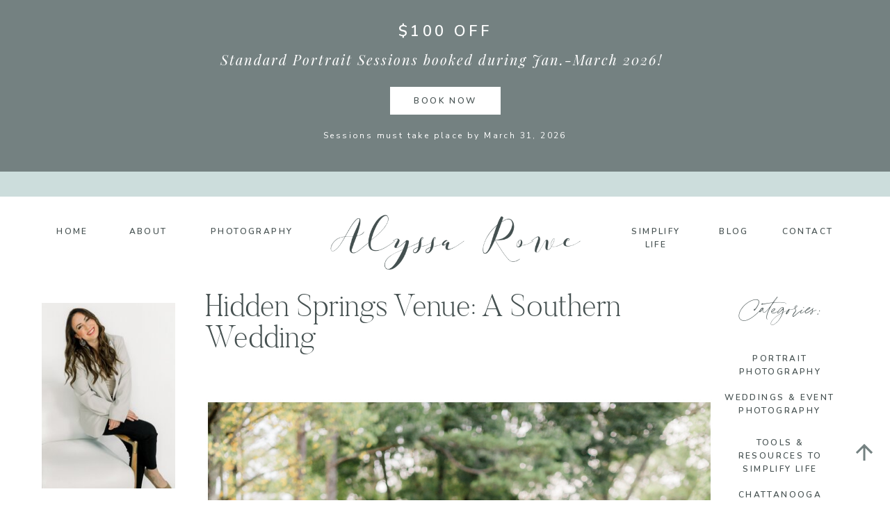

--- FILE ---
content_type: text/html; charset=UTF-8
request_url: https://alyssa-rachelle.com/hidden-springs-venue-wedding/
body_size: 36586
content:
<!DOCTYPE html>
<html lang="en-US" class="d">
<head>
<link rel="stylesheet" type="text/css" href="//lib.showit.co/engine/2.6.4/showit.css" />
<meta name='robots' content='index, follow, max-image-preview:large, max-snippet:-1, max-video-preview:-1' />

            <script data-no-defer="1" data-ezscrex="false" data-cfasync="false" data-pagespeed-no-defer data-cookieconsent="ignore">
                var ctPublicFunctions = {"_ajax_nonce":"435458823d","_rest_nonce":"510f800fc1","_ajax_url":"\/wp-admin\/admin-ajax.php","_rest_url":"https:\/\/alyssa-rachelle.com\/wp-json\/","data__cookies_type":"native","data__ajax_type":"custom_ajax","data__bot_detector_enabled":1,"data__frontend_data_log_enabled":1,"cookiePrefix":"","wprocket_detected":false,"host_url":"alyssa-rachelle.com","text__ee_click_to_select":"Click to select the whole data","text__ee_original_email":"The complete one is","text__ee_got_it":"Got it","text__ee_blocked":"Blocked","text__ee_cannot_connect":"Cannot connect","text__ee_cannot_decode":"Can not decode email. Unknown reason","text__ee_email_decoder":"CleanTalk email decoder","text__ee_wait_for_decoding":"The magic is on the way!","text__ee_decoding_process":"Please wait a few seconds while we decode the contact data."}
            </script>
        
            <script data-no-defer="1" data-ezscrex="false" data-cfasync="false" data-pagespeed-no-defer data-cookieconsent="ignore">
                var ctPublic = {"_ajax_nonce":"435458823d","settings__forms__check_internal":"0","settings__forms__check_external":"0","settings__forms__force_protection":0,"settings__forms__search_test":"0","settings__data__bot_detector_enabled":1,"settings__sfw__anti_crawler":0,"blog_home":"https:\/\/alyssa-rachelle.com\/","pixel__setting":"3","pixel__enabled":false,"pixel__url":"https:\/\/moderate9-v4.cleantalk.org\/pixel\/0d5dc7544a237ab8b9a498dab7970422.gif","data__email_check_before_post":"1","data__email_check_exist_post":1,"data__cookies_type":"native","data__key_is_ok":true,"data__visible_fields_required":true,"wl_brandname":"Anti-Spam by CleanTalk","wl_brandname_short":"CleanTalk","ct_checkjs_key":1001220553,"emailEncoderPassKey":"66bb175d7c6477f905787f274b943398","bot_detector_forms_excluded":"W10=","advancedCacheExists":false,"varnishCacheExists":false,"wc_ajax_add_to_cart":false}
            </script>
        
	<!-- This site is optimized with the Yoast SEO plugin v26.7 - https://yoast.com/wordpress/plugins/seo/ -->
	<title>Hidden Springs Venue: A Southern Wedding | alyssa-rachelle.com</title>
	<meta name="description" content="Vintage Charleston Styled Shoot at Hidden Springs Venue in Apison, Tennessee. Features classic charm and timeless captures." />
	<link rel="canonical" href="https://alyssa-rachelle.com/hidden-springs-venue-wedding/" />
	<meta property="og:locale" content="en_US" />
	<meta property="og:type" content="article" />
	<meta property="og:title" content="Hidden Springs Venue: A Southern Wedding | alyssa-rachelle.com" />
	<meta property="og:description" content="Vintage Charleston Styled Shoot at Hidden Springs Venue in Apison, Tennessee. Features classic charm and timeless captures." />
	<meta property="og:url" content="https://alyssa-rachelle.com/hidden-springs-venue-wedding/" />
	<meta property="og:site_name" content="alyssa-rachelle.com" />
	<meta property="article:publisher" content="https://www.facebook.com/alyssarachellephoto" />
	<meta property="article:published_time" content="2020-08-10T01:30:21+00:00" />
	<meta property="article:modified_time" content="2021-07-08T21:01:57+00:00" />
	<meta property="og:image" content="https://alyssa-rachelle.com/wp-content/uploads/sites/5743/2020/08/2020-07-Hidden-Hills-Styled-Shoot_Alyssa-Rachelle-Photography_AR-Faves-41-scaled.jpg" />
	<meta property="og:image:width" content="1707" />
	<meta property="og:image:height" content="2560" />
	<meta property="og:image:type" content="image/jpeg" />
	<meta name="author" content="Alyssa Rowe" />
	<meta name="twitter:card" content="summary_large_image" />
	<meta name="twitter:label1" content="Written by" />
	<meta name="twitter:data1" content="Alyssa Rowe" />
	<meta name="twitter:label2" content="Est. reading time" />
	<meta name="twitter:data2" content="2 minutes" />
	<script type="application/ld+json" class="yoast-schema-graph">{"@context":"https://schema.org","@graph":[{"@type":"Article","@id":"https://alyssa-rachelle.com/hidden-springs-venue-wedding/#article","isPartOf":{"@id":"https://alyssa-rachelle.com/hidden-springs-venue-wedding/"},"author":{"name":"Alyssa Rowe","@id":"https://alyssa-rachelle.com/#/schema/person/6f9aac734e9d4e46ca9aa77a259ce353"},"headline":"Hidden Springs Venue: A Southern Wedding","datePublished":"2020-08-10T01:30:21+00:00","dateModified":"2021-07-08T21:01:57+00:00","mainEntityOfPage":{"@id":"https://alyssa-rachelle.com/hidden-springs-venue-wedding/"},"wordCount":320,"commentCount":0,"publisher":{"@id":"https://alyssa-rachelle.com/#organization"},"image":{"@id":"https://alyssa-rachelle.com/hidden-springs-venue-wedding/#primaryimage"},"thumbnailUrl":"https://alyssa-rachelle.com/wp-content/uploads/sites/5743/2020/08/2020-07-Hidden-Hills-Styled-Shoot_Alyssa-Rachelle-Photography_AR-Faves-41-scaled.jpg","keywords":["1885 grill","a farmhouse gathering","beauty by kristin paige","hidden springs wedding venue","oz bridal","quick everett's garage","red roof farm vintage rentals","rustic wedding","webco graphics"],"articleSection":["Weddings &amp; Events"],"inLanguage":"en-US","potentialAction":[{"@type":"CommentAction","name":"Comment","target":["https://alyssa-rachelle.com/hidden-springs-venue-wedding/#respond"]}]},{"@type":"WebPage","@id":"https://alyssa-rachelle.com/hidden-springs-venue-wedding/","url":"https://alyssa-rachelle.com/hidden-springs-venue-wedding/","name":"Hidden Springs Venue: A Southern Wedding | alyssa-rachelle.com","isPartOf":{"@id":"https://alyssa-rachelle.com/#website"},"primaryImageOfPage":{"@id":"https://alyssa-rachelle.com/hidden-springs-venue-wedding/#primaryimage"},"image":{"@id":"https://alyssa-rachelle.com/hidden-springs-venue-wedding/#primaryimage"},"thumbnailUrl":"https://alyssa-rachelle.com/wp-content/uploads/sites/5743/2020/08/2020-07-Hidden-Hills-Styled-Shoot_Alyssa-Rachelle-Photography_AR-Faves-41-scaled.jpg","datePublished":"2020-08-10T01:30:21+00:00","dateModified":"2021-07-08T21:01:57+00:00","description":"Vintage Charleston Styled Shoot at Hidden Springs Venue in Apison, Tennessee. Features classic charm and timeless captures.","breadcrumb":{"@id":"https://alyssa-rachelle.com/hidden-springs-venue-wedding/#breadcrumb"},"inLanguage":"en-US","potentialAction":[{"@type":"ReadAction","target":["https://alyssa-rachelle.com/hidden-springs-venue-wedding/"]}]},{"@type":"ImageObject","inLanguage":"en-US","@id":"https://alyssa-rachelle.com/hidden-springs-venue-wedding/#primaryimage","url":"https://alyssa-rachelle.com/wp-content/uploads/sites/5743/2020/08/2020-07-Hidden-Hills-Styled-Shoot_Alyssa-Rachelle-Photography_AR-Faves-41-scaled.jpg","contentUrl":"https://alyssa-rachelle.com/wp-content/uploads/sites/5743/2020/08/2020-07-Hidden-Hills-Styled-Shoot_Alyssa-Rachelle-Photography_AR-Faves-41-scaled.jpg","width":1707,"height":2560,"caption":"Hidden Springs Venue Wedding by alyssa rachelle photography"},{"@type":"BreadcrumbList","@id":"https://alyssa-rachelle.com/hidden-springs-venue-wedding/#breadcrumb","itemListElement":[{"@type":"ListItem","position":1,"name":"Home","item":"https://alyssa-rachelle.com/"},{"@type":"ListItem","position":2,"name":"Blog","item":"https://alyssa-rachelle.com/blog/"},{"@type":"ListItem","position":3,"name":"Hidden Springs Venue: A Southern Wedding"}]},{"@type":"WebSite","@id":"https://alyssa-rachelle.com/#website","url":"https://alyssa-rachelle.com/","name":"Alyssa Rachelle Photography","description":"Chattanooga Photographer I Simplify Life","publisher":{"@id":"https://alyssa-rachelle.com/#organization"},"alternateName":"Alyssa Rowe","potentialAction":[{"@type":"SearchAction","target":{"@type":"EntryPoint","urlTemplate":"https://alyssa-rachelle.com/?s={search_term_string}"},"query-input":{"@type":"PropertyValueSpecification","valueRequired":true,"valueName":"search_term_string"}}],"inLanguage":"en-US"},{"@type":"Organization","@id":"https://alyssa-rachelle.com/#organization","name":"Alyssa Rachelle Photography","alternateName":"Alyssa Rowe","url":"https://alyssa-rachelle.com/","logo":{"@type":"ImageObject","inLanguage":"en-US","@id":"https://alyssa-rachelle.com/#/schema/logo/image/","url":"https://alyssa-rachelle.com/wp-content/uploads/sites/5743/2025/10/Alyssa-Rowe-Logo-6-copy.png","contentUrl":"https://alyssa-rachelle.com/wp-content/uploads/sites/5743/2025/10/Alyssa-Rowe-Logo-6-copy.png","width":1563,"height":1563,"caption":"Alyssa Rachelle Photography"},"image":{"@id":"https://alyssa-rachelle.com/#/schema/logo/image/"},"sameAs":["https://www.facebook.com/alyssarachellephoto","https://www.instagram.com/alyssarachellephotos","https://www.pinterest.com/alyssarachellephotos/"]},{"@type":"Person","@id":"https://alyssa-rachelle.com/#/schema/person/6f9aac734e9d4e46ca9aa77a259ce353","name":"Alyssa Rowe","image":{"@type":"ImageObject","inLanguage":"en-US","@id":"https://alyssa-rachelle.com/#/schema/person/image/","url":"https://secure.gravatar.com/avatar/daed0f5b1514232bb2fa566b53988eeb0755ee8beb6a520c9daa9d6172c96593?s=96&d=mm&r=g","contentUrl":"https://secure.gravatar.com/avatar/daed0f5b1514232bb2fa566b53988eeb0755ee8beb6a520c9daa9d6172c96593?s=96&d=mm&r=g","caption":"Alyssa Rowe"},"description":"Portrait and wedding photographer based in Chattanooga, Tennessee.","sameAs":["http://www.alyssa-rachelle.com"]}]}</script>
	<!-- / Yoast SEO plugin. -->


<link rel='dns-prefetch' href='//fd.cleantalk.org' />
<link rel="alternate" type="application/rss+xml" title="alyssa-rachelle.com &raquo; Feed" href="https://alyssa-rachelle.com/feed/" />
<link rel="alternate" type="application/rss+xml" title="alyssa-rachelle.com &raquo; Comments Feed" href="https://alyssa-rachelle.com/comments/feed/" />
<link rel="alternate" type="application/rss+xml" title="alyssa-rachelle.com &raquo; Hidden Springs Venue: A Southern Wedding Comments Feed" href="https://alyssa-rachelle.com/hidden-springs-venue-wedding/feed/" />
<script type="text/javascript">
/* <![CDATA[ */
window._wpemojiSettings = {"baseUrl":"https:\/\/s.w.org\/images\/core\/emoji\/16.0.1\/72x72\/","ext":".png","svgUrl":"https:\/\/s.w.org\/images\/core\/emoji\/16.0.1\/svg\/","svgExt":".svg","source":{"concatemoji":"https:\/\/alyssa-rachelle.com\/wp-includes\/js\/wp-emoji-release.min.js?ver=6.8.3"}};
/*! This file is auto-generated */
!function(s,n){var o,i,e;function c(e){try{var t={supportTests:e,timestamp:(new Date).valueOf()};sessionStorage.setItem(o,JSON.stringify(t))}catch(e){}}function p(e,t,n){e.clearRect(0,0,e.canvas.width,e.canvas.height),e.fillText(t,0,0);var t=new Uint32Array(e.getImageData(0,0,e.canvas.width,e.canvas.height).data),a=(e.clearRect(0,0,e.canvas.width,e.canvas.height),e.fillText(n,0,0),new Uint32Array(e.getImageData(0,0,e.canvas.width,e.canvas.height).data));return t.every(function(e,t){return e===a[t]})}function u(e,t){e.clearRect(0,0,e.canvas.width,e.canvas.height),e.fillText(t,0,0);for(var n=e.getImageData(16,16,1,1),a=0;a<n.data.length;a++)if(0!==n.data[a])return!1;return!0}function f(e,t,n,a){switch(t){case"flag":return n(e,"\ud83c\udff3\ufe0f\u200d\u26a7\ufe0f","\ud83c\udff3\ufe0f\u200b\u26a7\ufe0f")?!1:!n(e,"\ud83c\udde8\ud83c\uddf6","\ud83c\udde8\u200b\ud83c\uddf6")&&!n(e,"\ud83c\udff4\udb40\udc67\udb40\udc62\udb40\udc65\udb40\udc6e\udb40\udc67\udb40\udc7f","\ud83c\udff4\u200b\udb40\udc67\u200b\udb40\udc62\u200b\udb40\udc65\u200b\udb40\udc6e\u200b\udb40\udc67\u200b\udb40\udc7f");case"emoji":return!a(e,"\ud83e\udedf")}return!1}function g(e,t,n,a){var r="undefined"!=typeof WorkerGlobalScope&&self instanceof WorkerGlobalScope?new OffscreenCanvas(300,150):s.createElement("canvas"),o=r.getContext("2d",{willReadFrequently:!0}),i=(o.textBaseline="top",o.font="600 32px Arial",{});return e.forEach(function(e){i[e]=t(o,e,n,a)}),i}function t(e){var t=s.createElement("script");t.src=e,t.defer=!0,s.head.appendChild(t)}"undefined"!=typeof Promise&&(o="wpEmojiSettingsSupports",i=["flag","emoji"],n.supports={everything:!0,everythingExceptFlag:!0},e=new Promise(function(e){s.addEventListener("DOMContentLoaded",e,{once:!0})}),new Promise(function(t){var n=function(){try{var e=JSON.parse(sessionStorage.getItem(o));if("object"==typeof e&&"number"==typeof e.timestamp&&(new Date).valueOf()<e.timestamp+604800&&"object"==typeof e.supportTests)return e.supportTests}catch(e){}return null}();if(!n){if("undefined"!=typeof Worker&&"undefined"!=typeof OffscreenCanvas&&"undefined"!=typeof URL&&URL.createObjectURL&&"undefined"!=typeof Blob)try{var e="postMessage("+g.toString()+"("+[JSON.stringify(i),f.toString(),p.toString(),u.toString()].join(",")+"));",a=new Blob([e],{type:"text/javascript"}),r=new Worker(URL.createObjectURL(a),{name:"wpTestEmojiSupports"});return void(r.onmessage=function(e){c(n=e.data),r.terminate(),t(n)})}catch(e){}c(n=g(i,f,p,u))}t(n)}).then(function(e){for(var t in e)n.supports[t]=e[t],n.supports.everything=n.supports.everything&&n.supports[t],"flag"!==t&&(n.supports.everythingExceptFlag=n.supports.everythingExceptFlag&&n.supports[t]);n.supports.everythingExceptFlag=n.supports.everythingExceptFlag&&!n.supports.flag,n.DOMReady=!1,n.readyCallback=function(){n.DOMReady=!0}}).then(function(){return e}).then(function(){var e;n.supports.everything||(n.readyCallback(),(e=n.source||{}).concatemoji?t(e.concatemoji):e.wpemoji&&e.twemoji&&(t(e.twemoji),t(e.wpemoji)))}))}((window,document),window._wpemojiSettings);
/* ]]> */
</script>
<style id='wp-emoji-styles-inline-css' type='text/css'>

	img.wp-smiley, img.emoji {
		display: inline !important;
		border: none !important;
		box-shadow: none !important;
		height: 1em !important;
		width: 1em !important;
		margin: 0 0.07em !important;
		vertical-align: -0.1em !important;
		background: none !important;
		padding: 0 !important;
	}
</style>
<link rel='stylesheet' id='wp-block-library-css' href='https://alyssa-rachelle.com/wp-includes/css/dist/block-library/style.min.css?ver=6.8.3' type='text/css' media='all' />
<style id='classic-theme-styles-inline-css' type='text/css'>
/*! This file is auto-generated */
.wp-block-button__link{color:#fff;background-color:#32373c;border-radius:9999px;box-shadow:none;text-decoration:none;padding:calc(.667em + 2px) calc(1.333em + 2px);font-size:1.125em}.wp-block-file__button{background:#32373c;color:#fff;text-decoration:none}
</style>
<style id='global-styles-inline-css' type='text/css'>
:root{--wp--preset--aspect-ratio--square: 1;--wp--preset--aspect-ratio--4-3: 4/3;--wp--preset--aspect-ratio--3-4: 3/4;--wp--preset--aspect-ratio--3-2: 3/2;--wp--preset--aspect-ratio--2-3: 2/3;--wp--preset--aspect-ratio--16-9: 16/9;--wp--preset--aspect-ratio--9-16: 9/16;--wp--preset--color--black: #000000;--wp--preset--color--cyan-bluish-gray: #abb8c3;--wp--preset--color--white: #ffffff;--wp--preset--color--pale-pink: #f78da7;--wp--preset--color--vivid-red: #cf2e2e;--wp--preset--color--luminous-vivid-orange: #ff6900;--wp--preset--color--luminous-vivid-amber: #fcb900;--wp--preset--color--light-green-cyan: #7bdcb5;--wp--preset--color--vivid-green-cyan: #00d084;--wp--preset--color--pale-cyan-blue: #8ed1fc;--wp--preset--color--vivid-cyan-blue: #0693e3;--wp--preset--color--vivid-purple: #9b51e0;--wp--preset--gradient--vivid-cyan-blue-to-vivid-purple: linear-gradient(135deg,rgba(6,147,227,1) 0%,rgb(155,81,224) 100%);--wp--preset--gradient--light-green-cyan-to-vivid-green-cyan: linear-gradient(135deg,rgb(122,220,180) 0%,rgb(0,208,130) 100%);--wp--preset--gradient--luminous-vivid-amber-to-luminous-vivid-orange: linear-gradient(135deg,rgba(252,185,0,1) 0%,rgba(255,105,0,1) 100%);--wp--preset--gradient--luminous-vivid-orange-to-vivid-red: linear-gradient(135deg,rgba(255,105,0,1) 0%,rgb(207,46,46) 100%);--wp--preset--gradient--very-light-gray-to-cyan-bluish-gray: linear-gradient(135deg,rgb(238,238,238) 0%,rgb(169,184,195) 100%);--wp--preset--gradient--cool-to-warm-spectrum: linear-gradient(135deg,rgb(74,234,220) 0%,rgb(151,120,209) 20%,rgb(207,42,186) 40%,rgb(238,44,130) 60%,rgb(251,105,98) 80%,rgb(254,248,76) 100%);--wp--preset--gradient--blush-light-purple: linear-gradient(135deg,rgb(255,206,236) 0%,rgb(152,150,240) 100%);--wp--preset--gradient--blush-bordeaux: linear-gradient(135deg,rgb(254,205,165) 0%,rgb(254,45,45) 50%,rgb(107,0,62) 100%);--wp--preset--gradient--luminous-dusk: linear-gradient(135deg,rgb(255,203,112) 0%,rgb(199,81,192) 50%,rgb(65,88,208) 100%);--wp--preset--gradient--pale-ocean: linear-gradient(135deg,rgb(255,245,203) 0%,rgb(182,227,212) 50%,rgb(51,167,181) 100%);--wp--preset--gradient--electric-grass: linear-gradient(135deg,rgb(202,248,128) 0%,rgb(113,206,126) 100%);--wp--preset--gradient--midnight: linear-gradient(135deg,rgb(2,3,129) 0%,rgb(40,116,252) 100%);--wp--preset--font-size--small: 13px;--wp--preset--font-size--medium: 20px;--wp--preset--font-size--large: 36px;--wp--preset--font-size--x-large: 42px;--wp--preset--spacing--20: 0.44rem;--wp--preset--spacing--30: 0.67rem;--wp--preset--spacing--40: 1rem;--wp--preset--spacing--50: 1.5rem;--wp--preset--spacing--60: 2.25rem;--wp--preset--spacing--70: 3.38rem;--wp--preset--spacing--80: 5.06rem;--wp--preset--shadow--natural: 6px 6px 9px rgba(0, 0, 0, 0.2);--wp--preset--shadow--deep: 12px 12px 50px rgba(0, 0, 0, 0.4);--wp--preset--shadow--sharp: 6px 6px 0px rgba(0, 0, 0, 0.2);--wp--preset--shadow--outlined: 6px 6px 0px -3px rgba(255, 255, 255, 1), 6px 6px rgba(0, 0, 0, 1);--wp--preset--shadow--crisp: 6px 6px 0px rgba(0, 0, 0, 1);}:where(.is-layout-flex){gap: 0.5em;}:where(.is-layout-grid){gap: 0.5em;}body .is-layout-flex{display: flex;}.is-layout-flex{flex-wrap: wrap;align-items: center;}.is-layout-flex > :is(*, div){margin: 0;}body .is-layout-grid{display: grid;}.is-layout-grid > :is(*, div){margin: 0;}:where(.wp-block-columns.is-layout-flex){gap: 2em;}:where(.wp-block-columns.is-layout-grid){gap: 2em;}:where(.wp-block-post-template.is-layout-flex){gap: 1.25em;}:where(.wp-block-post-template.is-layout-grid){gap: 1.25em;}.has-black-color{color: var(--wp--preset--color--black) !important;}.has-cyan-bluish-gray-color{color: var(--wp--preset--color--cyan-bluish-gray) !important;}.has-white-color{color: var(--wp--preset--color--white) !important;}.has-pale-pink-color{color: var(--wp--preset--color--pale-pink) !important;}.has-vivid-red-color{color: var(--wp--preset--color--vivid-red) !important;}.has-luminous-vivid-orange-color{color: var(--wp--preset--color--luminous-vivid-orange) !important;}.has-luminous-vivid-amber-color{color: var(--wp--preset--color--luminous-vivid-amber) !important;}.has-light-green-cyan-color{color: var(--wp--preset--color--light-green-cyan) !important;}.has-vivid-green-cyan-color{color: var(--wp--preset--color--vivid-green-cyan) !important;}.has-pale-cyan-blue-color{color: var(--wp--preset--color--pale-cyan-blue) !important;}.has-vivid-cyan-blue-color{color: var(--wp--preset--color--vivid-cyan-blue) !important;}.has-vivid-purple-color{color: var(--wp--preset--color--vivid-purple) !important;}.has-black-background-color{background-color: var(--wp--preset--color--black) !important;}.has-cyan-bluish-gray-background-color{background-color: var(--wp--preset--color--cyan-bluish-gray) !important;}.has-white-background-color{background-color: var(--wp--preset--color--white) !important;}.has-pale-pink-background-color{background-color: var(--wp--preset--color--pale-pink) !important;}.has-vivid-red-background-color{background-color: var(--wp--preset--color--vivid-red) !important;}.has-luminous-vivid-orange-background-color{background-color: var(--wp--preset--color--luminous-vivid-orange) !important;}.has-luminous-vivid-amber-background-color{background-color: var(--wp--preset--color--luminous-vivid-amber) !important;}.has-light-green-cyan-background-color{background-color: var(--wp--preset--color--light-green-cyan) !important;}.has-vivid-green-cyan-background-color{background-color: var(--wp--preset--color--vivid-green-cyan) !important;}.has-pale-cyan-blue-background-color{background-color: var(--wp--preset--color--pale-cyan-blue) !important;}.has-vivid-cyan-blue-background-color{background-color: var(--wp--preset--color--vivid-cyan-blue) !important;}.has-vivid-purple-background-color{background-color: var(--wp--preset--color--vivid-purple) !important;}.has-black-border-color{border-color: var(--wp--preset--color--black) !important;}.has-cyan-bluish-gray-border-color{border-color: var(--wp--preset--color--cyan-bluish-gray) !important;}.has-white-border-color{border-color: var(--wp--preset--color--white) !important;}.has-pale-pink-border-color{border-color: var(--wp--preset--color--pale-pink) !important;}.has-vivid-red-border-color{border-color: var(--wp--preset--color--vivid-red) !important;}.has-luminous-vivid-orange-border-color{border-color: var(--wp--preset--color--luminous-vivid-orange) !important;}.has-luminous-vivid-amber-border-color{border-color: var(--wp--preset--color--luminous-vivid-amber) !important;}.has-light-green-cyan-border-color{border-color: var(--wp--preset--color--light-green-cyan) !important;}.has-vivid-green-cyan-border-color{border-color: var(--wp--preset--color--vivid-green-cyan) !important;}.has-pale-cyan-blue-border-color{border-color: var(--wp--preset--color--pale-cyan-blue) !important;}.has-vivid-cyan-blue-border-color{border-color: var(--wp--preset--color--vivid-cyan-blue) !important;}.has-vivid-purple-border-color{border-color: var(--wp--preset--color--vivid-purple) !important;}.has-vivid-cyan-blue-to-vivid-purple-gradient-background{background: var(--wp--preset--gradient--vivid-cyan-blue-to-vivid-purple) !important;}.has-light-green-cyan-to-vivid-green-cyan-gradient-background{background: var(--wp--preset--gradient--light-green-cyan-to-vivid-green-cyan) !important;}.has-luminous-vivid-amber-to-luminous-vivid-orange-gradient-background{background: var(--wp--preset--gradient--luminous-vivid-amber-to-luminous-vivid-orange) !important;}.has-luminous-vivid-orange-to-vivid-red-gradient-background{background: var(--wp--preset--gradient--luminous-vivid-orange-to-vivid-red) !important;}.has-very-light-gray-to-cyan-bluish-gray-gradient-background{background: var(--wp--preset--gradient--very-light-gray-to-cyan-bluish-gray) !important;}.has-cool-to-warm-spectrum-gradient-background{background: var(--wp--preset--gradient--cool-to-warm-spectrum) !important;}.has-blush-light-purple-gradient-background{background: var(--wp--preset--gradient--blush-light-purple) !important;}.has-blush-bordeaux-gradient-background{background: var(--wp--preset--gradient--blush-bordeaux) !important;}.has-luminous-dusk-gradient-background{background: var(--wp--preset--gradient--luminous-dusk) !important;}.has-pale-ocean-gradient-background{background: var(--wp--preset--gradient--pale-ocean) !important;}.has-electric-grass-gradient-background{background: var(--wp--preset--gradient--electric-grass) !important;}.has-midnight-gradient-background{background: var(--wp--preset--gradient--midnight) !important;}.has-small-font-size{font-size: var(--wp--preset--font-size--small) !important;}.has-medium-font-size{font-size: var(--wp--preset--font-size--medium) !important;}.has-large-font-size{font-size: var(--wp--preset--font-size--large) !important;}.has-x-large-font-size{font-size: var(--wp--preset--font-size--x-large) !important;}
:where(.wp-block-post-template.is-layout-flex){gap: 1.25em;}:where(.wp-block-post-template.is-layout-grid){gap: 1.25em;}
:where(.wp-block-columns.is-layout-flex){gap: 2em;}:where(.wp-block-columns.is-layout-grid){gap: 2em;}
:root :where(.wp-block-pullquote){font-size: 1.5em;line-height: 1.6;}
</style>
<link rel='stylesheet' id='cleantalk-public-css-css' href='https://alyssa-rachelle.com/wp-content/plugins/cleantalk-spam-protect/css/cleantalk-public.min.css?ver=6.67_1762383432' type='text/css' media='all' />
<link rel='stylesheet' id='cleantalk-email-decoder-css-css' href='https://alyssa-rachelle.com/wp-content/plugins/cleantalk-spam-protect/css/cleantalk-email-decoder.min.css?ver=6.67_1762383432' type='text/css' media='all' />
<script type="text/javascript" src="https://alyssa-rachelle.com/wp-content/plugins/cleantalk-spam-protect/js/apbct-public-bundle.min.js?ver=6.67_1762383432" id="apbct-public-bundle.min-js-js"></script>
<script type="text/javascript" src="https://fd.cleantalk.org/ct-bot-detector-wrapper.js?ver=6.67" id="ct_bot_detector-js" defer="defer" data-wp-strategy="defer"></script>
<script type="text/javascript" src="https://alyssa-rachelle.com/wp-includes/js/jquery/jquery.min.js?ver=3.7.1" id="jquery-core-js"></script>
<script type="text/javascript" src="https://alyssa-rachelle.com/wp-includes/js/jquery/jquery-migrate.min.js?ver=3.4.1" id="jquery-migrate-js"></script>
<script type="text/javascript" src="https://alyssa-rachelle.com/wp-content/plugins/showit/public/js/showit.js?ver=1765982834" id="si-script-js"></script>
<link rel="https://api.w.org/" href="https://alyssa-rachelle.com/wp-json/" /><link rel="alternate" title="JSON" type="application/json" href="https://alyssa-rachelle.com/wp-json/wp/v2/posts/2862" /><link rel="EditURI" type="application/rsd+xml" title="RSD" href="https://alyssa-rachelle.com/xmlrpc.php?rsd" />
<link rel='shortlink' href='https://alyssa-rachelle.com/?p=2862' />
<link rel="alternate" title="oEmbed (JSON)" type="application/json+oembed" href="https://alyssa-rachelle.com/wp-json/oembed/1.0/embed?url=https%3A%2F%2Falyssa-rachelle.com%2Fhidden-springs-venue-wedding%2F" />
<link rel="alternate" title="oEmbed (XML)" type="text/xml+oembed" href="https://alyssa-rachelle.com/wp-json/oembed/1.0/embed?url=https%3A%2F%2Falyssa-rachelle.com%2Fhidden-springs-venue-wedding%2F&#038;format=xml" />
<link rel="icon" href="https://alyssa-rachelle.com/wp-content/uploads/sites/5743/2025/10/cropped-Color-Outline-Symbol-100-32x32.jpg" sizes="32x32" />
<link rel="icon" href="https://alyssa-rachelle.com/wp-content/uploads/sites/5743/2025/10/cropped-Color-Outline-Symbol-100-192x192.jpg" sizes="192x192" />
<link rel="apple-touch-icon" href="https://alyssa-rachelle.com/wp-content/uploads/sites/5743/2025/10/cropped-Color-Outline-Symbol-100-180x180.jpg" />
<meta name="msapplication-TileImage" content="https://alyssa-rachelle.com/wp-content/uploads/sites/5743/2025/10/cropped-Color-Outline-Symbol-100-270x270.jpg" />

<meta charset="UTF-8" />
<meta name="viewport" content="width=device-width, initial-scale=1" />
<link rel="icon" type="image/png" href="//static.showit.co/200/75Vxr1UvQTyAjsBQqNB1-Q/76979/color_outline_symbol.png" />
<link rel="preconnect" href="https://static.showit.co" />

<link rel="preconnect" href="https://fonts.googleapis.com">
<link rel="preconnect" href="https://fonts.gstatic.com" crossorigin>
<link href="https://fonts.googleapis.com/css?family=Playfair+Display:italic|Nunito:600|Nunito+Sans:regular|Raleway:regular|Libre+Franklin:regular|Open+Sans:italic" rel="stylesheet" type="text/css"/>
<style>
@font-face{font-family:Adobe Garamond Pro Italic;src:url('//static.showit.co/file/d9c1Dvg5S_-2b02CqkTFAA/shared/agaramondpro-italic_gdi.woff');}
@font-face{font-family:Blackstone Purchase License;src:url('//static.showit.co/file/ECNnwXe6RYa07crElALK8g/shared/blackstone.woff');}
@font-face{font-family:Butler Ultra Light;src:url('//static.showit.co/file/zMFOwtj7TjS-mnSwI2hbDg/shared/butler_ultra_light-webfont.woff');}
@font-face{font-family:Bon Vivant;src:url('//static.showit.co/file/Hq5ooT7wTV2G16zkOYwTyA/shared/bonvivant.woff');}
</style>
<script id="init_data" type="application/json">
{"mobile":{"w":320},"desktop":{"w":1200,"defaultTrIn":{"type":"fade"},"defaultTrOut":{"type":"fade"},"bgFillType":"color","bgColor":"#000000:0"},"sid":"o71ivbfxqrepkoyqpdlp1a","break":768,"assetURL":"//static.showit.co","contactFormId":"76979/187418","cfAction":"aHR0cHM6Ly9jbGllbnRzZXJ2aWNlLnNob3dpdC5jby9jb250YWN0Zm9ybQ==","sgAction":"aHR0cHM6Ly9jbGllbnRzZXJ2aWNlLnNob3dpdC5jby9zb2NpYWxncmlk","blockData":[{"slug":"off-season-savings-screamer-banner-1","visible":"a","states":[],"d":{"h":247,"w":1200,"locking":{},"bgFillType":"color","bgColor":"colors-1","bgMediaType":"none"},"m":{"h":381,"w":320,"bgFillType":"color","bgColor":"colors-1","bgMediaType":"none"}},{"slug":"navigation-1","visible":"d","states":[],"d":{"h":36,"w":1200,"locking":{"side":"st"},"bgFillType":"color","bgColor":"colors-2","bgMediaType":"none"},"m":{"h":57,"w":320,"aav":"3","bgFillType":"color","bgColor":"colors-7","bgMediaType":"none"}},{"slug":"navigation","visible":"m","states":[],"d":{"h":36,"w":1200,"bgFillType":"color","bgColor":"colors-2","bgMediaType":"none"},"m":{"h":57,"w":320,"locking":{"side":"st"},"aav":"3","bgFillType":"color","bgColor":"colors-7","bgMediaType":"none"}},{"slug":"mobile-nav","visible":"m","states":[],"d":{"h":200,"w":1200,"bgFillType":"color","bgColor":"colors-7","bgMediaType":"none"},"m":{"h":406,"w":320,"locking":{"side":"t"},"bgFillType":"color","bgColor":"colors-2","bgMediaType":"none"}},{"slug":"header","visible":"a","states":[],"d":{"h":121,"w":1200,"locking":{"side":"st","offset":36},"bgFillType":"color","bgColor":"colors-7","bgMediaType":"none"},"m":{"h":88,"w":320,"locking":{"side":"st","scrollOffset":1,"offset":57},"aav":"3","bgFillType":"color","bgColor":"colors-7","bgMediaType":"none"}},{"slug":"sidebar-1","visible":"d","states":[],"d":{"h":1,"w":1200,"locking":{},"bgFillType":"color","bgColor":"colors-7","bgMediaType":"none"},"m":{"h":912,"w":320,"locking":{},"bgFillType":"color","bgColor":"colors-7","bgMediaType":"none"}},{"slug":"post-title-1","visible":"a","states":[],"d":{"h":60,"w":1200,"nature":"dH","bgFillType":"color","bgColor":"#FFFFFF","bgMediaType":"none"},"m":{"h":113,"w":320,"nature":"dH","bgFillType":"color","bgColor":"#FFFFFF","bgMediaType":"none"}},{"slug":"post-content-1","visible":"a","states":[],"d":{"h":810,"w":1200,"nature":"dH","bgFillType":"color","bgColor":"#FFFFFF","bgMediaType":"none"},"m":{"h":1888,"w":320,"nature":"dH","bgFillType":"color","bgColor":"#FFFFFF","bgMediaType":"none"}},{"slug":"post-categories","visible":"a","states":[],"d":{"h":52,"w":1200,"nature":"dH","bgFillType":"color","bgColor":"#FFFFFF","bgMediaType":"none"},"m":{"h":52,"w":320,"nature":"dH","bgFillType":"color","bgColor":"#FFFFFF","bgMediaType":"none"}},{"slug":"pagination","visible":"a","states":[],"d":{"h":56,"w":1200,"nature":"dH","bgFillType":"color","bgColor":"#000000:0","bgMediaType":"none"},"m":{"h":44,"w":320,"nature":"dH","bgFillType":"color","bgColor":"colors-2","bgMediaType":"none"}},{"slug":"bonus-offer-1","visible":"a","states":[],"d":{"h":1281,"w":1200,"bgFillType":"color","bgColor":"colors-7","bgMediaType":"none"},"m":{"h":1672,"w":320,"bgFillType":"color","bgColor":"colors-7","bgMediaType":"none"}},{"slug":"bio","visible":"a","states":[],"d":{"h":970,"w":1200,"bgFillType":"color","bgColor":"colors-7","bgMediaType":"none"},"m":{"h":1090,"w":320,"bgFillType":"color","bgColor":"colors-7","bgMediaType":"image","bgImage":{"key":"tGT-DpO3QJuXTIS0OnHnGw/shared/pippinhilldayonebridallaurenemersonkyliemartinbellelumiere_46.jpg","aspect_ratio":1.34328,"title":"PippinHillDayOneBridalLaurenEmersonKylieMartinBelleLumiere_46","type":"asset"},"bgOpacity":0,"bgPos":"cm","bgScale":"cover","bgScroll":"x"}},{"slug":"footer-1","visible":"a","states":[],"d":{"h":746,"w":1200,"bgFillType":"color","bgColor":"colors-2","bgMediaType":"none"},"m":{"h":1140,"w":320,"bgFillType":"color","bgColor":"colors-2","bgMediaType":"none"}},{"slug":"arrow","visible":"a","states":[],"d":{"h":1,"w":1200,"locking":{"side":"sb"},"bgFillType":"color","bgColor":"#000000:0","bgMediaType":"none"},"m":{"h":1,"w":320,"locking":{"side":"sb"},"bgFillType":"color","bgColor":"#000000:0","bgMediaType":"none"}}],"elementData":[{"type":"text","visible":"a","id":"off-season-savings-screamer-banner-1_0","blockId":"off-season-savings-screamer-banner-1","m":{"x":50,"y":81,"w":222,"h":76,"a":0},"d":{"x":277,"y":70,"w":646,"h":20,"a":0}},{"type":"simple","visible":"a","id":"off-season-savings-screamer-banner-1_1","blockId":"off-season-savings-screamer-banner-1","m":{"x":94,"y":242,"w":133,"h":40,"a":0},"d":{"x":520,"y":124,"w":161,"h":42,"a":0}},{"type":"text","visible":"a","id":"off-season-savings-screamer-banner-1_2","blockId":"off-season-savings-screamer-banner-1","m":{"x":103,"y":253,"w":116,"h":16,"a":0},"d":{"x":476,"y":136,"w":249,"h":16,"a":0}},{"type":"text","visible":"a","id":"off-season-savings-screamer-banner-1_3","blockId":"off-season-savings-screamer-banner-1","m":{"x":65,"y":33,"w":192,"h":65,"a":0},"d":{"x":255,"y":28,"w":690,"h":20,"a":0}},{"type":"text","visible":"a","id":"off-season-savings-screamer-banner-1_4","blockId":"off-season-savings-screamer-banner-1","m":{"x":35,"y":305,"w":251,"h":76,"a":0},"d":{"x":255,"y":186,"w":690,"h":20,"a":0}},{"type":"icon","visible":"m","id":"navigation-1_0","blockId":"navigation-1","m":{"x":272,"y":9,"w":40,"h":40,"a":0},"d":{"x":550,"y":-28,"w":100,"h":100,"a":0},"pc":[{"type":"show","block":"mobile-nav"}]},{"type":"icon","visible":"m","id":"navigation_0","blockId":"navigation","m":{"x":272,"y":9,"w":40,"h":40,"a":0},"d":{"x":550,"y":-28,"w":100,"h":100,"a":0},"pc":[{"type":"show","block":"mobile-nav"}]},{"type":"text","visible":"a","id":"mobile-nav_0","blockId":"mobile-nav","m":{"x":24,"y":313,"w":273,"h":20,"a":0},"d":{"x":1093,"y":84,"w":38,"h":26,"a":0},"pc":[{"type":"hide","block":"mobile-nav"}]},{"type":"text","visible":"a","id":"mobile-nav_1","blockId":"mobile-nav","m":{"x":24,"y":232,"w":273,"h":21,"a":0},"d":{"x":885,"y":84,"w":60,"h":26,"a":0},"pc":[{"type":"hide","block":"mobile-nav"}]},{"type":"text","visible":"a","id":"mobile-nav_2","blockId":"mobile-nav","m":{"x":24,"y":206,"w":273,"h":19,"a":0},"d":{"x":795,"y":84,"w":52,"h":26,"a":0},"pc":[{"type":"hide","block":"mobile-nav"}]},{"type":"text","visible":"a","id":"mobile-nav_3","blockId":"mobile-nav","m":{"x":24,"y":182,"w":273,"h":18,"a":0},"d":{"x":705,"y":84,"w":52,"h":26,"a":0},"pc":[{"type":"hide","block":"mobile-nav"}]},{"type":"text","visible":"a","id":"mobile-nav_4","blockId":"mobile-nav","m":{"x":24,"y":286,"w":273,"h":21,"a":0},"d":{"x":1093,"y":84,"w":38,"h":26,"a":0},"pc":[{"type":"hide","block":"mobile-nav"}]},{"type":"graphic","visible":"a","id":"mobile-nav_5","blockId":"mobile-nav","m":{"x":33,"y":54,"w":254,"h":102,"a":0,"gs":{"t":"fit"}},"d":{"x":513,"y":30,"w":175,"h":140,"a":0},"c":{"key":"jTn_hxXfRdahmYEQLEl8kw/76979/white_outline_symbol.png","aspect_ratio":1}},{"type":"text","visible":"a","id":"mobile-nav_6","blockId":"mobile-nav","m":{"x":80,"y":359,"w":160,"h":13,"a":0},"d":{"x":1093,"y":84,"w":38,"h":26,"a":0},"pc":[{"type":"hide","block":"mobile-nav"}]},{"type":"text","visible":"a","id":"mobile-nav_7","blockId":"mobile-nav","m":{"x":24,"y":259,"w":273,"h":20,"a":0},"d":{"x":1093,"y":84,"w":38,"h":26,"a":0},"pc":[{"type":"hide","block":"mobile-nav"}]},{"type":"graphic","visible":"a","id":"header_0","blockId":"header","m":{"x":31,"y":13,"w":259,"h":62,"a":0},"d":{"x":208,"y":-125,"w":813,"h":371,"a":0,"gs":{"t":"fit"}},"c":{"key":"XSiYbZPAKwHtD-YOCcp58A/76979/alyssa_rowe_logo-6.png","aspect_ratio":1}},{"type":"text","visible":"d","id":"header_1","blockId":"header","m":{"x":103,"y":266,"w":114,"h":19,"a":0},"d":{"x":40,"y":41,"w":48,"h":20,"a":0}},{"type":"text","visible":"d","id":"header_2","blockId":"header","m":{"x":103,"y":266,"w":114,"h":19,"a":0},"d":{"x":144,"y":41,"w":58,"h":20,"a":0}},{"type":"text","visible":"d","id":"header_3","blockId":"header","m":{"x":103,"y":266,"w":114,"h":19,"a":0},"d":{"x":263,"y":41,"w":94,"h":20,"a":0}},{"type":"text","visible":"d","id":"header_4","blockId":"header","m":{"x":103,"y":266,"w":114,"h":19,"a":0},"d":{"x":973,"y":41,"w":85,"h":20,"a":0}},{"type":"text","visible":"d","id":"header_5","blockId":"header","m":{"x":103,"y":266,"w":114,"h":19,"a":0},"d":{"x":855,"y":41,"w":97,"h":38,"a":0}},{"type":"text","visible":"d","id":"header_6","blockId":"header","m":{"x":103,"y":266,"w":114,"h":19,"a":0},"d":{"x":1082,"y":41,"w":79,"h":20,"a":0}},{"type":"simple","visible":"d","id":"sidebar-1_0","blockId":"sidebar-1","m":{"x":23,"y":26,"w":275,"h":588,"a":0},"d":{"x":0,"y":1,"w":235,"h":618,"a":0}},{"type":"graphic","visible":"a","id":"sidebar-1_1","blockId":"sidebar-1","m":{"x":40,"y":44,"w":240,"h":220,"a":0},"d":{"x":20,"y":32,"w":192,"h":267,"a":0,"gs":{"s":52}},"c":{"key":"82GwT8g2M6sN9intzFwupQ/76979/753a1408_chattanooga_and_cleveland_tennessee_photographer_and_tools_to_simplify_life_with_alyssa_rachelle_photography-1.jpg","aspect_ratio":0.66667}},{"type":"icon","visible":"a","id":"sidebar-1_2","blockId":"sidebar-1","m":{"x":217,"y":539,"w":19,"h":19,"a":0},"d":{"x":146,"y":589,"w":18,"h":18,"a":0}},{"type":"icon","visible":"a","id":"sidebar-1_3","blockId":"sidebar-1","m":{"x":151,"y":539,"w":19,"h":19,"a":0},"d":{"x":114,"y":589,"w":18,"h":18,"a":0}},{"type":"icon","visible":"a","id":"sidebar-1_4","blockId":"sidebar-1","m":{"x":117,"y":539,"w":19,"h":19,"a":0},"d":{"x":82,"y":589,"w":18,"h":18,"a":0}},{"type":"icon","visible":"a","id":"sidebar-1_5","blockId":"sidebar-1","m":{"x":84,"y":539,"w":19,"h":19,"a":0},"d":{"x":50,"y":589,"w":18,"h":18,"a":0}},{"type":"text","visible":"a","id":"sidebar-1_6","blockId":"sidebar-1","m":{"x":35,"y":337,"w":250,"h":180,"a":0},"d":{"x":15,"y":347,"w":205,"h":139,"a":0}},{"type":"text","visible":"a","id":"sidebar-1_7","blockId":"sidebar-1","m":{"x":44,"y":283,"w":232,"h":38,"a":0},"d":{"x":16,"y":317,"w":205,"h":21,"a":0}},{"type":"simple","visible":"a","id":"sidebar-1_8","blockId":"sidebar-1","m":{"x":60,"y":835,"w":200,"h":30,"a":0},"d":{"x":15,"y":531,"w":203,"h":28,"a":0}},{"type":"text","visible":"a","id":"sidebar-1_9","blockId":"sidebar-1","m":{"x":109,"y":448,"w":102,"h":17,"a":0},"d":{"x":26,"y":535,"w":183,"h":19,"a":0}},{"type":"simple","visible":"d","id":"sidebar-1_10","blockId":"sidebar-1","m":{"x":23,"y":26,"w":275,"h":588,"a":0},"d":{"x":992,"y":1,"w":179,"h":775,"a":0}},{"type":"simple","visible":"a","id":"sidebar-1_11","blockId":"sidebar-1","m":{"x":60,"y":835,"w":200,"h":30,"a":0},"d":{"x":1009,"y":435,"w":147,"h":30,"a":0}},{"type":"text","visible":"a","id":"sidebar-1_12","blockId":"sidebar-1","m":{"x":66,"y":840,"w":189,"h":16,"a":0},"d":{"x":1017,"y":440,"w":131,"h":17,"a":0}},{"type":"text","visible":"a","id":"sidebar-1_13","blockId":"sidebar-1","m":{"x":109,"y":711,"w":102,"h":17,"a":0},"d":{"x":999,"y":103,"w":166,"h":37,"a":0}},{"type":"text","visible":"a","id":"sidebar-1_14","blockId":"sidebar-1","m":{"x":109,"y":771,"w":102,"h":17,"a":0},"d":{"x":999,"y":224,"w":166,"h":56,"a":0}},{"type":"text","visible":"a","id":"sidebar-1_15","blockId":"sidebar-1","m":{"x":44,"y":596,"w":232,"h":38,"a":0},"d":{"x":985,"y":16,"w":193,"h":50,"a":0}},{"type":"text","visible":"a","id":"sidebar-1_16","blockId":"sidebar-1","m":{"x":109,"y":681,"w":102,"h":17,"a":0},"d":{"x":995,"y":159,"w":173,"h":45,"a":0}},{"type":"text","visible":"a","id":"sidebar-1_17","blockId":"sidebar-1","m":{"x":109,"y":771,"w":102,"h":17,"a":0},"d":{"x":999,"y":299,"w":166,"h":62,"a":0}},{"type":"iframe","visible":"a","id":"sidebar-1_18","blockId":"sidebar-1","m":{"x":48,"y":137,"w":224,"h":638.4,"a":0},"d":{"x":992,"y":516,"w":179,"h":207,"a":0}},{"type":"text","visible":"a","id":"sidebar-1_19","blockId":"sidebar-1","m":{"x":109,"y":771,"w":102,"h":17,"a":0},"d":{"x":999,"y":380,"w":166,"h":19,"a":0}},{"type":"text","visible":"a","id":"post-title-1_0","blockId":"post-title-1","m":{"x":12,"y":16,"w":296,"h":30,"a":0},"d":{"x":255,"y":12,"w":730,"h":35,"a":0}},{"type":"text","visible":"a","id":"post-content-1_0","blockId":"post-content-1","m":{"x":18,"y":9,"w":284,"h":1460,"a":0},"d":{"x":255,"y":9,"w":731,"h":712,"a":0}},{"type":"text","visible":"a","id":"post-categories_0","blockId":"post-categories","m":{"x":19,"y":17,"w":282,"h":19,"a":0},"d":{"x":378,"y":19,"w":444,"h":12,"a":0}},{"type":"text","visible":"a","id":"pagination_0","blockId":"pagination","m":{"x":168,"y":15,"w":142,"h":15,"a":0},"d":{"x":644,"y":19,"w":495,"h":23,"a":0}},{"type":"text","visible":"a","id":"pagination_1","blockId":"pagination","m":{"x":11,"y":15,"w":142,"h":15,"a":0},"d":{"x":50,"y":19,"w":527,"h":23,"a":0}},{"type":"text","visible":"a","id":"bonus-offer-1_0","blockId":"bonus-offer-1","m":{"x":20,"y":659,"w":251,"h":661,"a":0},"d":{"x":614,"y":380,"w":457,"h":521,"a":0}},{"type":"text","visible":"a","id":"bonus-offer-1_1","blockId":"bonus-offer-1","m":{"x":24,"y":415,"w":251,"h":73,"a":0},"d":{"x":614,"y":181,"w":477,"h":55,"a":0}},{"type":"graphic","visible":"a","id":"bonus-offer-1_4","blockId":"bonus-offer-1","m":{"x":-23,"y":-27,"w":366,"h":380,"a":-8},"d":{"x":-48,"y":69,"w":728,"h":744,"a":-10},"c":{"key":"UNbl7TotT0CuHX0jDRAvlw/shared/ipad.png","aspect_ratio":0.92991}},{"type":"graphic","visible":"a","id":"bonus-offer-1_5","blockId":"bonus-offer-1","m":{"x":64,"y":36,"w":185,"h":251,"a":-8},"d":{"x":121,"y":186,"w":376,"h":503,"a":-10,"gs":{"s":55}},"c":{"key":"CY8o1IOZrumtyqLKzXxaWw/76979/5-min_decision_filter_to_lighten_mental_load.jpg","aspect_ratio":0.77289}},{"type":"text","visible":"a","id":"bonus-offer-1_6","blockId":"bonus-offer-1","m":{"x":6,"y":349,"w":110,"h":22,"a":354},"d":{"x":615,"y":105,"w":248,"h":53,"a":-3}},{"type":"iframe","visible":"a","id":"bonus-offer-1_7","blockId":"bonus-offer-1","m":{"x":33,"y":1155,"w":224,"h":517,"a":0},"d":{"x":585,"y":779,"w":480,"h":492,"a":0}},{"type":"text","visible":"a","id":"bonus-offer-1_8","blockId":"bonus-offer-1","m":{"x":24,"y":566,"w":242,"h":53,"a":0},"d":{"x":614,"y":337,"w":457,"h":24,"a":0}},{"type":"text","visible":"a","id":"bio_0","blockId":"bio","m":{"x":40,"y":464,"w":264,"h":81,"a":0},"d":{"x":612,"y":187,"w":424,"h":274,"a":0}},{"type":"text","visible":"a","id":"bio_1","blockId":"bio","m":{"x":40,"y":636,"w":250,"h":308,"a":0},"d":{"x":612,"y":478,"w":424,"h":284,"a":0,"trIn":{"cl":"fadeIn","d":"0.5","dl":"0"}}},{"type":"simple","visible":"a","id":"bio_2","blockId":"bio","m":{"x":41,"y":988,"w":168,"h":50,"a":0},"d":{"x":612,"y":802,"w":185,"h":55,"a":0}},{"type":"text","visible":"a","id":"bio_3","blockId":"bio","m":{"x":55,"y":1005,"w":140,"h":20,"a":0},"d":{"x":633,"y":820,"w":143,"h":15,"a":0}},{"type":"text","visible":"a","id":"bio_4","blockId":"bio","m":{"x":40,"y":400,"w":97,"h":27,"a":0},"d":{"x":612,"y":114,"w":242,"h":17,"a":0}},{"type":"simple","visible":"a","id":"bio_5","blockId":"bio","m":{"x":40,"y":445,"w":48,"h":1,"a":0},"d":{"x":612,"y":153,"w":58,"h":1,"a":0}},{"type":"simple","visible":"a","id":"bio_6","blockId":"bio","m":{"x":41,"y":37,"w":242,"h":326,"a":0},"d":{"x":134,"y":83,"w":388,"h":525,"a":0}},{"type":"graphic","visible":"a","id":"bio_7","blockId":"bio","m":{"x":62,"y":60,"w":200,"h":284,"a":0,"gs":{"s":53}},"d":{"x":134,"y":181,"w":416,"h":608,"a":0,"gs":{"s":5}},"c":{"key":"i62LxaeIvhTtK_aiSrQ0ZA/76979/753a1444_chattanooga_and_cleveland_tennessee_photographer_and_tools_to_simplify_life_with_alyssa_rachelle_photography.jpg","aspect_ratio":0.66667}},{"type":"icon","visible":"a","id":"footer-1_0","blockId":"footer-1","m":{"x":41,"y":292,"w":18,"h":18,"a":0},"d":{"x":329,"y":435,"w":21,"h":21,"a":0}},{"type":"icon","visible":"a","id":"footer-1_1","blockId":"footer-1","m":{"x":67,"y":294,"w":14,"h":14,"a":0},"d":{"x":394,"y":437,"w":18,"h":18,"a":0}},{"type":"text","visible":"a","id":"footer-1_2","blockId":"footer-1","m":{"x":41,"y":177,"w":71,"h":21,"a":0},"d":{"x":329,"y":309,"w":40,"h":23,"a":0}},{"type":"text","visible":"a","id":"footer-1_3","blockId":"footer-1","m":{"x":172,"y":177,"w":76,"h":21,"a":0},"d":{"x":329,"y":350,"w":56,"h":23,"a":0}},{"type":"text","visible":"a","id":"footer-1_4","blockId":"footer-1","m":{"x":41,"y":243,"w":136,"h":22,"a":0},"d":{"x":476,"y":309,"w":130,"h":23,"a":0}},{"type":"text","visible":"a","id":"footer-1_5","blockId":"footer-1","m":{"x":41,"y":210,"w":82,"h":22,"a":0},"d":{"x":329,"y":391,"w":121,"h":23,"a":0}},{"type":"text","visible":"a","id":"footer-1_6","blockId":"footer-1","m":{"x":172,"y":210,"w":136,"h":22,"a":0},"d":{"x":476,"y":350,"w":127,"h":23,"a":0}},{"type":"text","visible":"a","id":"footer-1_7","blockId":"footer-1","m":{"x":172,"y":243,"w":124,"h":22,"a":0},"d":{"x":476,"y":390,"w":150,"h":23,"a":0}},{"type":"text","visible":"a","id":"footer-1_8","blockId":"footer-1","m":{"x":19,"y":1020,"w":289,"h":111,"a":0,"trIn":{"cl":"fadeIn","d":"0.5","dl":"0"}},"d":{"x":54,"y":672,"w":1090,"h":41,"a":0,"trIn":{"cl":"fadeIn","d":"0.5","dl":"0"},"lockH":"l"}},{"type":"text","visible":"a","id":"footer-1_9","blockId":"footer-1","m":{"x":38,"y":454,"w":270,"h":43,"a":0},"d":{"x":769,"y":181,"w":356,"h":51,"a":0}},{"type":"text","visible":"a","id":"footer-1_10","blockId":"footer-1","m":{"x":38,"y":528,"w":236,"h":47,"a":0,"trIn":{"cl":"fadeIn","d":"0.5","dl":"0"}},"d":{"x":769,"y":235,"w":334,"h":61,"a":0}},{"type":"text","visible":"a","id":"footer-1_11","blockId":"footer-1","m":{"x":39,"y":365,"w":262,"h":57,"a":0},"d":{"x":769,"y":111,"w":275,"h":49,"a":0}},{"type":"simple","visible":"m","id":"footer-1_12","blockId":"footer-1","m":{"x":35,"y":512,"w":240,"h":1,"a":0},"d":{"x":779,"y":426,"w":128,"h":1,"a":0}},{"type":"graphic","visible":"a","id":"footer-1_13","blockId":"footer-1","m":{"x":98,"y":28,"w":125,"h":125,"a":0},"d":{"x":54,"y":271,"w":193,"h":205,"a":0},"c":{"key":"jTn_hxXfRdahmYEQLEl8kw/76979/white_outline_symbol.png","aspect_ratio":1}},{"type":"icon","visible":"a","id":"footer-1_14","blockId":"footer-1","m":{"x":90,"y":292,"w":18,"h":18,"a":0},"d":{"x":361,"y":435,"w":21,"h":21,"a":0}},{"type":"svg","visible":"a","id":"footer-1_15","blockId":"footer-1","m":{"x":116,"y":289,"w":18,"h":24,"a":0},"d":{"x":423,"y":437,"w":18,"h":18,"a":0},"c":{"key":"BGoviodAEoqDMMs1e-GfKg/76979/amazon-logo-svgrepo-com_1.svg","aspect_ratio":1}},{"type":"iframe","visible":"a","id":"footer-1_16","blockId":"footer-1","m":{"x":44,"y":475,"w":224,"h":580,"a":0},"d":{"x":743,"y":181,"w":301,"h":455,"a":0}},{"type":"icon","visible":"a","id":"arrow_0","blockId":"arrow","m":{"x":277,"y":-81,"w":36,"h":34,"a":0},"d":{"x":1140,"y":-86,"w":46,"h":36,"a":0,"lockH":"r"}}]}
</script>
<link
rel="stylesheet"
type="text/css"
href="https://cdnjs.cloudflare.com/ajax/libs/animate.css/3.4.0/animate.min.css"
/>


<script src="//lib.showit.co/engine/2.6.4/showit-lib.min.js"></script>
<script src="//lib.showit.co/engine/2.6.4/showit.min.js"></script>
<script>

function initPage(){

}
</script>

<style id="si-page-css">
html.m {background-color:rgba(0,0,0,0);}
html.d {background-color:rgba(0,0,0,0);}
.d .se:has(.st-primary) {border-radius:10px;box-shadow:none;opacity:1;overflow:hidden;transition-duration:0.5s;}
.d .st-primary {padding:10px 14px 10px 14px;border-width:0px;border-color:rgba(70,81,81,1);background-color:rgba(0,0,0,1);background-image:none;border-radius:inherit;transition-duration:0.5s;}
.d .st-primary span {color:rgba(255,255,255,1);font-family:'Bon Vivant';font-weight:400;font-style:normal;font-size:40px;text-align:center;letter-spacing:0em;line-height:1.2;transition-duration:0.5s;}
.d .se:has(.st-primary:hover), .d .se:has(.trigger-child-hovers:hover .st-primary) {}
.d .st-primary.se-button:hover, .d .trigger-child-hovers:hover .st-primary.se-button {background-color:rgba(0,0,0,1);background-image:none;transition-property:background-color,background-image;}
.d .st-primary.se-button:hover span, .d .trigger-child-hovers:hover .st-primary.se-button span {}
.m .se:has(.st-primary) {border-radius:10px;box-shadow:none;opacity:1;overflow:hidden;}
.m .st-primary {padding:10px 14px 10px 14px;border-width:0px;border-color:rgba(70,81,81,1);background-color:rgba(0,0,0,1);background-image:none;border-radius:inherit;}
.m .st-primary span {color:rgba(255,255,255,1);font-family:'Bon Vivant';font-weight:400;font-style:normal;font-size:30px;text-align:center;letter-spacing:0em;line-height:1.2;}
.d .se:has(.st-secondary) {border-radius:10px;box-shadow:none;opacity:1;overflow:hidden;transition-duration:0.5s;}
.d .st-secondary {padding:10px 14px 10px 14px;border-width:2px;border-color:rgba(0,0,0,1);background-color:rgba(0,0,0,0);background-image:none;border-radius:inherit;transition-duration:0.5s;}
.d .st-secondary span {color:rgba(0,0,0,1);font-family:'Bon Vivant';font-weight:400;font-style:normal;font-size:40px;text-align:center;letter-spacing:0em;line-height:1.2;transition-duration:0.5s;}
.d .se:has(.st-secondary:hover), .d .se:has(.trigger-child-hovers:hover .st-secondary) {}
.d .st-secondary.se-button:hover, .d .trigger-child-hovers:hover .st-secondary.se-button {border-color:rgba(0,0,0,0.7);background-color:rgba(0,0,0,0);background-image:none;transition-property:border-color,background-color,background-image;}
.d .st-secondary.se-button:hover span, .d .trigger-child-hovers:hover .st-secondary.se-button span {color:rgba(0,0,0,0.7);transition-property:color;}
.m .se:has(.st-secondary) {border-radius:10px;box-shadow:none;opacity:1;overflow:hidden;}
.m .st-secondary {padding:10px 14px 10px 14px;border-width:2px;border-color:rgba(0,0,0,1);background-color:rgba(0,0,0,0);background-image:none;border-radius:inherit;}
.m .st-secondary span {color:rgba(0,0,0,1);font-family:'Bon Vivant';font-weight:400;font-style:normal;font-size:30px;text-align:center;letter-spacing:0em;line-height:1.2;}
.d .st-d-title,.d .se-wpt h1 {color:rgba(70,81,81,1);line-height:1;letter-spacing:0em;font-size:45px;text-align:left;font-family:'Butler Ultra Light';font-weight:400;font-style:normal;}
.d .se-wpt h1 {margin-bottom:43px;}
.d .st-d-title.se-rc a {color:rgba(70,81,81,1);}
.d .st-d-title.se-rc a:hover {text-decoration:underline;color:rgba(70,81,81,1);opacity:0.8;}
.m .st-m-title,.m .se-wpt h1 {color:rgba(70,81,81,1);line-height:1;letter-spacing:0em;font-size:34px;text-align:left;font-family:'Butler Ultra Light';font-weight:400;font-style:normal;}
.m .se-wpt h1 {margin-bottom:18px;}
.m .st-m-title.se-rc a {color:rgba(70,81,81,1);}
.m .st-m-title.se-rc a:hover {text-decoration:underline;color:rgba(70,81,81,1);opacity:0.8;}
.d .st-d-heading,.d .se-wpt h2 {color:rgba(70,81,81,1);text-transform:uppercase;line-height:1.6;letter-spacing:0.2em;font-size:12px;text-align:center;font-family:'Nunito';font-weight:600;font-style:normal;}
.d .se-wpt h2 {margin-bottom:18px;}
.d .st-d-heading.se-rc a {color:rgba(70,81,81,1);}
.d .st-d-heading.se-rc a:hover {text-decoration:underline;color:rgba(70,81,81,1);opacity:0.8;}
.m .st-m-heading,.m .se-wpt h2 {color:rgba(70,81,81,1);text-transform:uppercase;line-height:1.6;letter-spacing:0.2em;font-size:11px;text-align:center;font-family:'Nunito';font-weight:600;font-style:normal;}
.m .se-wpt h2 {margin-bottom:18px;}
.m .st-m-heading.se-rc a {color:rgba(70,81,81,1);}
.m .st-m-heading.se-rc a:hover {text-decoration:underline;color:rgba(70,81,81,1);opacity:0.8;}
.d .st-d-subheading,.d .se-wpt h3 {color:rgba(116,129,129,1);line-height:1.2;letter-spacing:0em;font-size:40px;text-align:center;font-family:'Bon Vivant';font-weight:400;font-style:normal;}
.d .se-wpt h3 {margin-bottom:18px;}
.d .st-d-subheading.se-rc a {color:rgba(116,129,129,1);}
.d .st-d-subheading.se-rc a:hover {text-decoration:underline;color:rgba(0,0,0,1);opacity:0.8;}
.m .st-m-subheading,.m .se-wpt h3 {color:rgba(116,129,129,1);line-height:1.2;letter-spacing:0em;font-size:30px;text-align:center;font-family:'Bon Vivant';font-weight:400;font-style:normal;}
.m .se-wpt h3 {margin-bottom:18px;}
.m .st-m-subheading.se-rc a {color:rgba(116,129,129,1);}
.m .st-m-subheading.se-rc a:hover {text-decoration:underline;color:rgba(0,0,0,1);opacity:0.8;}
.d .st-d-paragraph {color:rgba(70,81,81,1);line-height:1.9;letter-spacing:0.02em;font-size:15px;text-align:left;font-family:'Raleway';font-weight:400;font-style:normal;}
.d .se-wpt p {margin-bottom:18px;}
.d .st-d-paragraph.se-rc a {color:rgba(70,81,81,1);}
.d .st-d-paragraph.se-rc a:hover {text-decoration:underline;color:rgba(70,81,81,1);opacity:0.8;}
.m .st-m-paragraph {color:rgba(70,81,81,1);line-height:1.9;letter-spacing:0.02em;font-size:15px;text-align:left;font-family:'Raleway';font-weight:400;font-style:normal;}
.m .se-wpt p {margin-bottom:18px;}
.m .st-m-paragraph.se-rc a {color:rgba(70,81,81,1);}
.m .st-m-paragraph.se-rc a:hover {text-decoration:underline;color:rgba(70,81,81,1);opacity:0.8;}
.sib-off-season-savings-screamer-banner-1 {z-index:1;}
.m .sib-off-season-savings-screamer-banner-1 {height:381px;}
.d .sib-off-season-savings-screamer-banner-1 {height:247px;}
.m .sib-off-season-savings-screamer-banner-1 .ss-bg {background-color:rgba(116,129,129,1);}
.d .sib-off-season-savings-screamer-banner-1 .ss-bg {background-color:rgba(116,129,129,1);}
.d .sie-off-season-savings-screamer-banner-1_0:hover {opacity:0.5;transition-duration:0.25s;transition-property:opacity;}
.m .sie-off-season-savings-screamer-banner-1_0:hover {opacity:0.5;transition-duration:0.25s;transition-property:opacity;}
.d .sie-off-season-savings-screamer-banner-1_0 {left:277px;top:70px;width:646px;height:20px;transition-duration:0.25s;transition-property:opacity;}
.m .sie-off-season-savings-screamer-banner-1_0 {left:50px;top:81px;width:222px;height:76px;transition-duration:0.25s;transition-property:opacity;}
.d .sie-off-season-savings-screamer-banner-1_0-text:hover {}
.m .sie-off-season-savings-screamer-banner-1_0-text:hover {}
.d .sie-off-season-savings-screamer-banner-1_0-text {color:rgba(255,255,255,1);text-transform:none;letter-spacing:0.1em;font-size:20px;text-align:left;font-family:'Playfair Display';font-weight:400;font-style:italic;}
.m .sie-off-season-savings-screamer-banner-1_0-text {color:rgba(255,255,255,1);text-transform:none;letter-spacing:0.1em;font-size:22px;text-align:center;font-family:'Adobe Garamond Pro Italic';font-weight:400;font-style:normal;}
.d .sie-off-season-savings-screamer-banner-1_1 {left:520px;top:124px;width:161px;height:42px;}
.m .sie-off-season-savings-screamer-banner-1_1 {left:94px;top:242px;width:133px;height:40px;}
.d .sie-off-season-savings-screamer-banner-1_1 .se-simple:hover {}
.m .sie-off-season-savings-screamer-banner-1_1 .se-simple:hover {}
.d .sie-off-season-savings-screamer-banner-1_1 .se-simple {border-color:rgba(116,129,129,1);border-width:1px;background-color:rgba(255,255,255,1);border-style:solid;border-radius:inherit;}
.m .sie-off-season-savings-screamer-banner-1_1 .se-simple {border-color:rgba(116,129,129,1);border-width:1px;background-color:rgba(255,255,255,1);border-style:solid;border-radius:inherit;}
.d .sie-off-season-savings-screamer-banner-1_2:hover {opacity:0.5;transition-duration:0.25s;transition-property:opacity;}
.m .sie-off-season-savings-screamer-banner-1_2:hover {opacity:0.5;transition-duration:0.25s;transition-property:opacity;}
.d .sie-off-season-savings-screamer-banner-1_2 {left:476px;top:136px;width:249px;height:16px;transition-duration:0.25s;transition-property:opacity;}
.m .sie-off-season-savings-screamer-banner-1_2 {left:103px;top:253px;width:116px;height:16px;transition-duration:0.25s;transition-property:opacity;}
.d .sie-off-season-savings-screamer-banner-1_2-text:hover {}
.m .sie-off-season-savings-screamer-banner-1_2-text:hover {}
.d .sie-off-season-savings-screamer-banner-1_3:hover {opacity:0.5;transition-duration:0.25s;transition-property:opacity;}
.m .sie-off-season-savings-screamer-banner-1_3:hover {opacity:0.5;transition-duration:0.25s;transition-property:opacity;}
.d .sie-off-season-savings-screamer-banner-1_3 {left:255px;top:28px;width:690px;height:20px;transition-duration:0.25s;transition-property:opacity;}
.m .sie-off-season-savings-screamer-banner-1_3 {left:65px;top:33px;width:192px;height:65px;transition-duration:0.25s;transition-property:opacity;}
.d .sie-off-season-savings-screamer-banner-1_3-text:hover {}
.m .sie-off-season-savings-screamer-banner-1_3-text:hover {}
.d .sie-off-season-savings-screamer-banner-1_3-text {color:rgba(255,255,255,1);font-size:22px;}
.m .sie-off-season-savings-screamer-banner-1_3-text {color:rgba(255,255,255,1);font-size:18px;}
.d .sie-off-season-savings-screamer-banner-1_4:hover {opacity:0.5;transition-duration:0.25s;transition-property:opacity;}
.m .sie-off-season-savings-screamer-banner-1_4:hover {opacity:0.5;transition-duration:0.25s;transition-property:opacity;}
.d .sie-off-season-savings-screamer-banner-1_4 {left:255px;top:186px;width:690px;height:20px;transition-duration:0.25s;transition-property:opacity;}
.m .sie-off-season-savings-screamer-banner-1_4 {left:35px;top:305px;width:251px;height:76px;transition-duration:0.25s;transition-property:opacity;}
.d .sie-off-season-savings-screamer-banner-1_4-text:hover {}
.m .sie-off-season-savings-screamer-banner-1_4-text:hover {}
.d .sie-off-season-savings-screamer-banner-1_4-text {color:rgba(255,255,255,1);text-transform:none;font-size:12px;font-family:'Nunito Sans';font-weight:400;font-style:normal;}
.m .sie-off-season-savings-screamer-banner-1_4-text {color:rgba(255,255,255,1);text-transform:none;font-size:12px;font-family:'Nunito Sans';font-weight:400;font-style:normal;}
.sib-navigation-1 {z-index:3;}
.m .sib-navigation-1 {height:57px;display:none;}
.d .sib-navigation-1 {height:36px;}
.m .sib-navigation-1 .ss-bg {background-color:rgba(255,255,255,1);}
.d .sib-navigation-1 .ss-bg {background-color:rgba(204,221,220,1);}
.d .sie-navigation-1_0 {left:550px;top:-28px;width:100px;height:100px;display:none;}
.m .sie-navigation-1_0 {left:272px;top:9px;width:40px;height:40px;}
.d .sie-navigation-1_0 svg {fill:rgba(204,221,220,1);}
.m .sie-navigation-1_0 svg {fill:rgba(116,129,129,1);}
.sib-navigation {z-index:3;}
.m .sib-navigation {height:57px;}
.d .sib-navigation {height:36px;display:none;}
.m .sib-navigation .ss-bg {background-color:rgba(255,255,255,1);}
.d .sib-navigation .ss-bg {background-color:rgba(204,221,220,1);}
.d .sie-navigation_0 {left:550px;top:-28px;width:100px;height:100px;display:none;}
.m .sie-navigation_0 {left:272px;top:9px;width:40px;height:40px;}
.d .sie-navigation_0 svg {fill:rgba(204,221,220,1);}
.m .sie-navigation_0 svg {fill:rgba(116,129,129,1);}
.sib-mobile-nav {z-index:2;}
.m .sib-mobile-nav {height:406px;display:none;}
.d .sib-mobile-nav {height:200px;display:none;}
.m .sib-mobile-nav .ss-bg {background-color:rgba(204,221,220,1);}
.d .sib-mobile-nav .ss-bg {background-color:rgba(255,255,255,1);}
.d .sie-mobile-nav_0:hover {opacity:0.5;transition-duration:0.25s;transition-property:opacity;}
.m .sie-mobile-nav_0:hover {opacity:0.5;transition-duration:0.25s;transition-property:opacity;}
.d .sie-mobile-nav_0 {left:1093px;top:84px;width:38px;height:26px;transition-duration:0.25s;transition-property:opacity;}
.m .sie-mobile-nav_0 {left:24px;top:313px;width:273px;height:20px;transition-duration:0.25s;transition-property:opacity;}
.d .sie-mobile-nav_0-text:hover {}
.m .sie-mobile-nav_0-text:hover {}
.d .sie-mobile-nav_1:hover {opacity:0.5;transition-duration:0.25s;transition-property:opacity;}
.m .sie-mobile-nav_1:hover {opacity:0.5;transition-duration:0.25s;transition-property:opacity;}
.d .sie-mobile-nav_1 {left:885px;top:84px;width:60px;height:26px;transition-duration:0.25s;transition-property:opacity;}
.m .sie-mobile-nav_1 {left:24px;top:232px;width:273px;height:21px;transition-duration:0.25s;transition-property:opacity;}
.d .sie-mobile-nav_1-text:hover {}
.m .sie-mobile-nav_1-text:hover {}
.d .sie-mobile-nav_2:hover {opacity:0.5;transition-duration:0.25s;transition-property:opacity;}
.m .sie-mobile-nav_2:hover {opacity:0.5;transition-duration:0.25s;transition-property:opacity;}
.d .sie-mobile-nav_2 {left:795px;top:84px;width:52px;height:26px;transition-duration:0.25s;transition-property:opacity;}
.m .sie-mobile-nav_2 {left:24px;top:206px;width:273px;height:19px;transition-duration:0.25s;transition-property:opacity;}
.d .sie-mobile-nav_2-text:hover {}
.m .sie-mobile-nav_2-text:hover {}
.d .sie-mobile-nav_3:hover {opacity:0.5;transition-duration:0.25s;transition-property:opacity;}
.m .sie-mobile-nav_3:hover {opacity:0.5;transition-duration:0.25s;transition-property:opacity;}
.d .sie-mobile-nav_3 {left:705px;top:84px;width:52px;height:26px;transition-duration:0.25s;transition-property:opacity;}
.m .sie-mobile-nav_3 {left:24px;top:182px;width:273px;height:18px;transition-duration:0.25s;transition-property:opacity;}
.d .sie-mobile-nav_3-text:hover {}
.m .sie-mobile-nav_3-text:hover {}
.d .sie-mobile-nav_4:hover {opacity:0.5;transition-duration:0.25s;transition-property:opacity;}
.m .sie-mobile-nav_4:hover {opacity:0.5;transition-duration:0.25s;transition-property:opacity;}
.d .sie-mobile-nav_4 {left:1093px;top:84px;width:38px;height:26px;transition-duration:0.25s;transition-property:opacity;}
.m .sie-mobile-nav_4 {left:24px;top:286px;width:273px;height:21px;transition-duration:0.25s;transition-property:opacity;}
.d .sie-mobile-nav_4-text:hover {}
.m .sie-mobile-nav_4-text:hover {}
.d .sie-mobile-nav_5 {left:513px;top:30px;width:175px;height:140px;}
.m .sie-mobile-nav_5 {left:33px;top:54px;width:254px;height:102px;}
.d .sie-mobile-nav_5 .se-img {background-repeat:no-repeat;background-size:cover;background-position:50% 50%;border-radius:inherit;}
.m .sie-mobile-nav_5 .se-img {background-repeat:no-repeat;background-size:contain;background-position:50%;border-radius:inherit;}
.d .sie-mobile-nav_6:hover {opacity:0.5;transition-duration:0.25s;transition-property:opacity;}
.m .sie-mobile-nav_6:hover {opacity:0.5;transition-duration:0.25s;transition-property:opacity;}
.d .sie-mobile-nav_6 {left:1093px;top:84px;width:38px;height:26px;transition-duration:0.25s;transition-property:opacity;}
.m .sie-mobile-nav_6 {left:80px;top:359px;width:160px;height:13px;transition-duration:0.25s;transition-property:opacity;}
.d .sie-mobile-nav_6-text:hover {}
.m .sie-mobile-nav_6-text:hover {}
.m .sie-mobile-nav_6-text {color:rgba(116,129,129,1);letter-spacing:0.1em;font-size:9px;font-family:'Libre Franklin';font-weight:400;font-style:normal;}
.d .sie-mobile-nav_7:hover {opacity:0.5;transition-duration:0.25s;transition-property:opacity;}
.m .sie-mobile-nav_7:hover {opacity:0.5;transition-duration:0.25s;transition-property:opacity;}
.d .sie-mobile-nav_7 {left:1093px;top:84px;width:38px;height:26px;transition-duration:0.25s;transition-property:opacity;}
.m .sie-mobile-nav_7 {left:24px;top:259px;width:273px;height:20px;transition-duration:0.25s;transition-property:opacity;}
.d .sie-mobile-nav_7-text:hover {}
.m .sie-mobile-nav_7-text:hover {}
.sib-header {z-index:2;}
.m .sib-header {height:88px;}
.d .sib-header {height:121px;}
.m .sib-header .ss-bg {background-color:rgba(255,255,255,1);}
.d .sib-header .ss-bg {background-color:rgba(255,255,255,1);}
.d .sie-header_0 {left:208px;top:-125px;width:813px;height:371px;}
.m .sie-header_0 {left:31px;top:13px;width:259px;height:62px;}
.d .sie-header_0 .se-img {background-repeat:no-repeat;background-size:contain;background-position:50%;border-radius:inherit;}
.m .sie-header_0 .se-img {background-repeat:no-repeat;background-size:cover;background-position:50% 50%;border-radius:inherit;}
.d .sie-header_1:hover {opacity:0.5;transition-duration:0.25s;transition-property:opacity;}
.m .sie-header_1:hover {opacity:0.5;transition-duration:0.25s;transition-property:opacity;}
.d .sie-header_1 {left:40px;top:41px;width:48px;height:20px;transition-duration:0.25s;transition-property:opacity;}
.m .sie-header_1 {left:103px;top:266px;width:114px;height:19px;display:none;transition-duration:0.25s;transition-property:opacity;}
.d .sie-header_1-text:hover {}
.m .sie-header_1-text:hover {}
.d .sie-header_2:hover {opacity:0.5;transition-duration:0.25s;transition-property:opacity;}
.m .sie-header_2:hover {opacity:0.5;transition-duration:0.25s;transition-property:opacity;}
.d .sie-header_2 {left:144px;top:41px;width:58px;height:20px;transition-duration:0.25s;transition-property:opacity;}
.m .sie-header_2 {left:103px;top:266px;width:114px;height:19px;display:none;transition-duration:0.25s;transition-property:opacity;}
.d .sie-header_2-text:hover {}
.m .sie-header_2-text:hover {}
.d .sie-header_3:hover {opacity:0.5;transition-duration:0.25s;transition-property:opacity;}
.m .sie-header_3:hover {opacity:0.5;transition-duration:0.25s;transition-property:opacity;}
.d .sie-header_3 {left:263px;top:41px;width:94px;height:20px;transition-duration:0.25s;transition-property:opacity;}
.m .sie-header_3 {left:103px;top:266px;width:114px;height:19px;display:none;transition-duration:0.25s;transition-property:opacity;}
.d .sie-header_3-text:hover {}
.m .sie-header_3-text:hover {}
.d .sie-header_4:hover {opacity:0.5;transition-duration:0.25s;transition-property:opacity;}
.m .sie-header_4:hover {opacity:0.5;transition-duration:0.25s;transition-property:opacity;}
.d .sie-header_4 {left:973px;top:41px;width:85px;height:20px;transition-duration:0.25s;transition-property:opacity;}
.m .sie-header_4 {left:103px;top:266px;width:114px;height:19px;display:none;transition-duration:0.25s;transition-property:opacity;}
.d .sie-header_4-text:hover {}
.m .sie-header_4-text:hover {}
.d .sie-header_5:hover {opacity:0.5;transition-duration:0.25s;transition-property:opacity;}
.m .sie-header_5:hover {opacity:0.5;transition-duration:0.25s;transition-property:opacity;}
.d .sie-header_5 {left:855px;top:41px;width:97px;height:38px;transition-duration:0.25s;transition-property:opacity;}
.m .sie-header_5 {left:103px;top:266px;width:114px;height:19px;display:none;transition-duration:0.25s;transition-property:opacity;}
.d .sie-header_5-text:hover {}
.m .sie-header_5-text:hover {}
.d .sie-header_6:hover {opacity:0.5;transition-duration:0.25s;transition-property:opacity;}
.m .sie-header_6:hover {opacity:0.5;transition-duration:0.25s;transition-property:opacity;}
.d .sie-header_6 {left:1082px;top:41px;width:79px;height:20px;transition-duration:0.25s;transition-property:opacity;}
.m .sie-header_6 {left:103px;top:266px;width:114px;height:19px;display:none;transition-duration:0.25s;transition-property:opacity;}
.d .sie-header_6-text:hover {}
.m .sie-header_6-text:hover {}
.sib-sidebar-1 {z-index:1;}
.m .sib-sidebar-1 {height:912px;display:none;}
.d .sib-sidebar-1 {height:1px;}
.m .sib-sidebar-1 .ss-bg {background-color:rgba(255,255,255,1);}
.d .sib-sidebar-1 .ss-bg {background-color:rgba(255,255,255,1);}
.d .sie-sidebar-1_0 {left:0px;top:1px;width:235px;height:618px;}
.m .sie-sidebar-1_0 {left:23px;top:26px;width:275px;height:588px;display:none;}
.d .sie-sidebar-1_0 .se-simple:hover {}
.m .sie-sidebar-1_0 .se-simple:hover {}
.d .sie-sidebar-1_0 .se-simple {border-color:rgba(204,221,220,1);border-width:0px;background-color:rgba(255,255,255,1);border-style:solid;border-radius:inherit;}
.m .sie-sidebar-1_0 .se-simple {border-color:rgba(204,221,220,1);border-width:2px;background-color:rgba(255,255,255,1);border-style:solid;border-radius:inherit;}
.d .sie-sidebar-1_1 {left:20px;top:32px;width:192px;height:267px;}
.m .sie-sidebar-1_1 {left:40px;top:44px;width:240px;height:220px;}
.d .sie-sidebar-1_1 .se-img {background-repeat:no-repeat;background-size:cover;background-position:52% 52%;border-radius:inherit;}
.m .sie-sidebar-1_1 .se-img {background-repeat:no-repeat;background-size:cover;background-position:50% 50%;border-radius:inherit;}
.d .sie-sidebar-1_2:hover {opacity:0.5;transition-duration:0.25s;transition-property:opacity;}
.m .sie-sidebar-1_2:hover {opacity:0.5;transition-duration:0.25s;transition-property:opacity;}
.d .sie-sidebar-1_2 {left:146px;top:589px;width:18px;height:18px;transition-duration:0.25s;transition-property:opacity;}
.m .sie-sidebar-1_2 {left:217px;top:539px;width:19px;height:19px;transition-duration:0.25s;transition-property:opacity;}
.d .sie-sidebar-1_2 svg {fill:rgba(116,129,129,1);}
.m .sie-sidebar-1_2 svg {fill:rgba(116,129,129,1);}
.d .sie-sidebar-1_2 svg:hover {}
.m .sie-sidebar-1_2 svg:hover {}
.d .sie-sidebar-1_3:hover {opacity:0.5;transition-duration:0.25s;transition-property:opacity;}
.m .sie-sidebar-1_3:hover {opacity:0.5;transition-duration:0.25s;transition-property:opacity;}
.d .sie-sidebar-1_3 {left:114px;top:589px;width:18px;height:18px;transition-duration:0.25s;transition-property:opacity;}
.m .sie-sidebar-1_3 {left:151px;top:539px;width:19px;height:19px;transition-duration:0.25s;transition-property:opacity;}
.d .sie-sidebar-1_3 svg {fill:rgba(116,129,129,1);}
.m .sie-sidebar-1_3 svg {fill:rgba(116,129,129,1);}
.d .sie-sidebar-1_3 svg:hover {}
.m .sie-sidebar-1_3 svg:hover {}
.d .sie-sidebar-1_4:hover {opacity:0.5;transition-duration:0.25s;transition-property:opacity;}
.m .sie-sidebar-1_4:hover {opacity:0.5;transition-duration:0.25s;transition-property:opacity;}
.d .sie-sidebar-1_4 {left:82px;top:589px;width:18px;height:18px;transition-duration:0.25s;transition-property:opacity;}
.m .sie-sidebar-1_4 {left:117px;top:539px;width:19px;height:19px;transition-duration:0.25s;transition-property:opacity;}
.d .sie-sidebar-1_4 svg {fill:rgba(116,129,129,1);}
.m .sie-sidebar-1_4 svg {fill:rgba(116,129,129,1);}
.d .sie-sidebar-1_4 svg:hover {}
.m .sie-sidebar-1_4 svg:hover {}
.d .sie-sidebar-1_5:hover {opacity:0.5;transition-duration:0.25s;transition-property:opacity;}
.m .sie-sidebar-1_5:hover {opacity:0.5;transition-duration:0.25s;transition-property:opacity;}
.d .sie-sidebar-1_5 {left:50px;top:589px;width:18px;height:18px;transition-duration:0.25s;transition-property:opacity;}
.m .sie-sidebar-1_5 {left:84px;top:539px;width:19px;height:19px;transition-duration:0.25s;transition-property:opacity;}
.d .sie-sidebar-1_5 svg {fill:rgba(116,129,129,1);}
.m .sie-sidebar-1_5 svg {fill:rgba(116,129,129,1);}
.d .sie-sidebar-1_5 svg:hover {}
.m .sie-sidebar-1_5 svg:hover {}
.d .sie-sidebar-1_6 {left:15px;top:347px;width:205px;height:139px;}
.m .sie-sidebar-1_6 {left:35px;top:337px;width:250px;height:180px;}
.d .sie-sidebar-1_6-text {text-align:center;}
.d .sie-sidebar-1_7 {left:16px;top:317px;width:205px;height:21px;}
.m .sie-sidebar-1_7 {left:44px;top:283px;width:232px;height:38px;}
.d .sie-sidebar-1_8 {left:15px;top:531px;width:203px;height:28px;}
.m .sie-sidebar-1_8 {left:60px;top:835px;width:200px;height:30px;}
.d .sie-sidebar-1_8 .se-simple:hover {}
.m .sie-sidebar-1_8 .se-simple:hover {}
.d .sie-sidebar-1_8 .se-simple {border-color:rgba(70,81,81,1);border-width:1px;background-color:rgba(255,255,255,1);border-style:solid;border-radius:inherit;}
.m .sie-sidebar-1_8 .se-simple {border-color:rgba(116,129,129,1);border-width:0px;background-color:rgba(239,238,232,1);border-style:solid;border-radius:inherit;}
.d .sie-sidebar-1_9 {left:26px;top:535px;width:183px;height:19px;}
.m .sie-sidebar-1_9 {left:109px;top:448px;width:102px;height:17px;}
.d .sie-sidebar-1_10 {left:992px;top:1px;width:179px;height:775px;}
.m .sie-sidebar-1_10 {left:23px;top:26px;width:275px;height:588px;display:none;}
.d .sie-sidebar-1_10 .se-simple:hover {}
.m .sie-sidebar-1_10 .se-simple:hover {}
.d .sie-sidebar-1_10 .se-simple {border-color:rgba(204,221,220,1);border-width:0px;background-color:rgba(255,255,255,1);border-style:solid;border-radius:inherit;}
.m .sie-sidebar-1_10 .se-simple {border-color:rgba(204,221,220,1);border-width:2px;background-color:rgba(255,255,255,1);border-style:solid;border-radius:inherit;}
.d .sie-sidebar-1_11 {left:1009px;top:435px;width:147px;height:30px;}
.m .sie-sidebar-1_11 {left:60px;top:835px;width:200px;height:30px;}
.d .sie-sidebar-1_11 .se-simple:hover {}
.m .sie-sidebar-1_11 .se-simple:hover {}
.d .sie-sidebar-1_11 .se-simple {border-color:rgba(204,221,220,1);border-width:1px;background-color:rgba(255,255,255,1);border-style:solid;border-radius:inherit;}
.m .sie-sidebar-1_11 .se-simple {border-color:rgba(116,129,129,1);border-width:0px;background-color:rgba(239,238,232,1);border-style:solid;border-radius:inherit;}
.d .sie-sidebar-1_12 {left:1017px;top:440px;width:131px;height:17px;}
.m .sie-sidebar-1_12 {left:66px;top:840px;width:189px;height:16px;}
.d .sie-sidebar-1_12-text {text-transform:uppercase;font-size:10px;font-family:'Open Sans';font-weight:400;font-style:italic;}
.d .sie-sidebar-1_13 {left:999px;top:103px;width:166px;height:37px;}
.m .sie-sidebar-1_13 {left:109px;top:711px;width:102px;height:17px;}
.d .sie-sidebar-1_14 {left:999px;top:224px;width:166px;height:56px;}
.m .sie-sidebar-1_14 {left:109px;top:771px;width:102px;height:17px;}
.d .sie-sidebar-1_15 {left:985px;top:16px;width:193px;height:50px;}
.m .sie-sidebar-1_15 {left:44px;top:596px;width:232px;height:38px;}
.d .sie-sidebar-1_15-text {text-transform:none;letter-spacing:0em;font-size:30px;font-family:'Blackstone Purchase License';font-weight:400;font-style:normal;}
.d .sie-sidebar-1_16 {left:995px;top:159px;width:173px;height:45px;}
.m .sie-sidebar-1_16 {left:109px;top:681px;width:102px;height:17px;}
.d .sie-sidebar-1_17 {left:999px;top:299px;width:166px;height:62px;}
.m .sie-sidebar-1_17 {left:109px;top:771px;width:102px;height:17px;}
.d .sie-sidebar-1_18 {left:992px;top:516px;width:179px;height:207px;}
.m .sie-sidebar-1_18 {left:48px;top:137px;width:224px;height:638.4px;}
.d .sie-sidebar-1_18 .si-embed {transform-origin:left top 0;transform:scale(0.5, 0.5);width:358px;height:414px;}
.m .sie-sidebar-1_18 .si-embed {transform-origin:left top 0;transform:scale(0.5, 0.5);width:448px;height:1276.8px;}
.d .sie-sidebar-1_19 {left:999px;top:380px;width:166px;height:19px;}
.m .sie-sidebar-1_19 {left:109px;top:771px;width:102px;height:17px;}
.m .sib-post-title-1 {height:113px;}
.d .sib-post-title-1 {height:60px;}
.m .sib-post-title-1 .ss-bg {background-color:rgba(255,255,255,1);}
.d .sib-post-title-1 .ss-bg {background-color:rgba(255,255,255,1);}
.m .sib-post-title-1.sb-nm-dH .sc {height:113px;}
.d .sib-post-title-1.sb-nd-dH .sc {height:60px;}
.d .sie-post-title-1_0 {left:255px;top:12px;width:730px;height:35px;}
.m .sie-post-title-1_0 {left:12px;top:16px;width:296px;height:30px;}
.m .sib-post-content-1 {height:1888px;}
.d .sib-post-content-1 {height:810px;}
.m .sib-post-content-1 .ss-bg {background-color:rgba(255,255,255,1);}
.d .sib-post-content-1 .ss-bg {background-color:rgba(255,255,255,1);}
.m .sib-post-content-1.sb-nm-dH .sc {height:1888px;}
.d .sib-post-content-1.sb-nd-dH .sc {height:810px;}
.d .sie-post-content-1_0 {left:255px;top:9px;width:731px;height:712px;}
.m .sie-post-content-1_0 {left:18px;top:9px;width:284px;height:1460px;}
.m .sib-post-categories {height:52px;}
.d .sib-post-categories {height:52px;}
.m .sib-post-categories .ss-bg {background-color:rgba(255,255,255,1);}
.d .sib-post-categories .ss-bg {background-color:rgba(255,255,255,1);}
.m .sib-post-categories.sb-nm-dH .sc {height:52px;}
.d .sib-post-categories.sb-nd-dH .sc {height:52px;}
.d .sie-post-categories_0 {left:378px;top:19px;width:444px;height:12px;}
.m .sie-post-categories_0 {left:19px;top:17px;width:282px;height:19px;}
.m .sib-pagination {height:44px;}
.d .sib-pagination {height:56px;}
.m .sib-pagination .ss-bg {background-color:rgba(204,221,220,1);}
.d .sib-pagination .ss-bg {background-color:rgba(0,0,0,0);}
.m .sib-pagination.sb-nm-dH .sc {height:44px;}
.d .sib-pagination.sb-nd-dH .sc {height:56px;}
.d .sie-pagination_0 {left:644px;top:19px;width:495px;height:23px;}
.m .sie-pagination_0 {left:168px;top:15px;width:142px;height:15px;}
.d .sie-pagination_0-text {text-align:right;}
.m .sie-pagination_0-text {text-align:right;}
.d .sie-pagination_1 {left:50px;top:19px;width:527px;height:23px;}
.m .sie-pagination_1 {left:11px;top:15px;width:142px;height:15px;}
.d .sie-pagination_1-text {text-align:left;}
.m .sie-pagination_1-text {text-align:left;}
.m .sib-bonus-offer-1 {height:1672px;}
.d .sib-bonus-offer-1 {height:1281px;}
.m .sib-bonus-offer-1 .ss-bg {background-color:rgba(255,255,255,1);}
.d .sib-bonus-offer-1 .ss-bg {background-color:rgba(255,255,255,1);}
.d .sie-bonus-offer-1_0 {left:614px;top:380px;width:457px;height:521px;}
.m .sie-bonus-offer-1_0 {left:20px;top:659px;width:251px;height:661px;}
.d .sie-bonus-offer-1_0-text {color:rgba(70,81,81,1);text-transform:none;line-height:1.9;letter-spacing:0.025em;font-size:15px;text-align:left;font-family:'Raleway';font-weight:400;font-style:normal;overflow:hidden;}
.m .sie-bonus-offer-1_0-text {color:rgba(70,81,81,1);text-transform:none;line-height:1.8;letter-spacing:0.025em;font-size:14px;text-align:left;font-family:'Raleway';font-weight:400;font-style:normal;overflow:hidden;}
.d .sie-bonus-offer-1_0-text.se-rc a {color:rgba(78,78,78,1);text-decoration:underline;}
.d .sie-bonus-offer-1_0-text.se-rc a:hover {text-decoration:underline;color:rgba(78,78,78,1);opacity:0.8;}
.m .sie-bonus-offer-1_0-text.se-rc a {color:rgba(78,78,78,1);text-decoration:underline;}
.m .sie-bonus-offer-1_0-text.se-rc a:hover {text-decoration:underline;color:rgba(78,78,78,1);opacity:0.8;}
.d .sie-bonus-offer-1_1 {left:614px;top:181px;width:477px;height:55px;}
.m .sie-bonus-offer-1_1 {left:24px;top:415px;width:251px;height:73px;}
.d .sie-bonus-offer-1_1-text {color:rgba(70,81,81,1);text-transform:none;line-height:1;letter-spacing:0em;font-size:45px;text-align:left;font-family:'Butler Ultra Light';font-weight:400;font-style:normal;}
.m .sie-bonus-offer-1_1-text {color:rgba(70,81,81,1);text-transform:none;line-height:1;letter-spacing:0em;font-size:33px;text-align:left;font-family:'Butler Ultra Light';font-weight:400;font-style:normal;}
.d .sie-bonus-offer-1_1-text.se-rc a {color:rgba(78,78,78,1);text-decoration:underline;}
.d .sie-bonus-offer-1_1-text.se-rc a:hover {text-decoration:underline;color:rgba(78,78,78,1);opacity:0.8;}
.m .sie-bonus-offer-1_1-text.se-rc a {color:rgba(78,78,78,1);text-decoration:underline;}
.m .sie-bonus-offer-1_1-text.se-rc a:hover {text-decoration:underline;color:rgba(78,78,78,1);opacity:0.8;}
.d .sie-bonus-offer-1_4 {left:-48px;top:69px;width:728px;height:744px;}
.m .sie-bonus-offer-1_4 {left:-23px;top:-27px;width:366px;height:380px;}
.d .sie-bonus-offer-1_4 .se-img {background-repeat:no-repeat;background-size:cover;background-position:50% 50%;border-radius:inherit;}
.m .sie-bonus-offer-1_4 .se-img {background-repeat:no-repeat;background-size:cover;background-position:50% 50%;border-radius:inherit;}
.d .sie-bonus-offer-1_5 {left:121px;top:186px;width:376px;height:503px;}
.m .sie-bonus-offer-1_5 {left:64px;top:36px;width:185px;height:251px;}
.d .sie-bonus-offer-1_5 .se-img {background-repeat:no-repeat;background-size:cover;background-position:55% 55%;border-radius:inherit;}
.m .sie-bonus-offer-1_5 .se-img {background-repeat:no-repeat;background-size:cover;background-position:55% 55%;border-radius:inherit;}
.d .sie-bonus-offer-1_6 {left:615px;top:105px;width:248px;height:53px;}
.m .sie-bonus-offer-1_6 {left:6px;top:349px;width:110px;height:22px;}
.d .sie-bonus-offer-1_6-text {color:rgba(116,129,129,1);text-transform:none;line-height:1.2;letter-spacing:0em;font-size:40px;text-align:left;font-family:'Bon Vivant';font-weight:400;font-style:normal;}
.m .sie-bonus-offer-1_6-text {color:rgba(116,129,129,1);text-transform:none;line-height:1.2;letter-spacing:0em;font-size:30px;text-align:center;font-family:'Bon Vivant';font-weight:400;font-style:normal;}
.d .sie-bonus-offer-1_6-text.se-rc a {color:rgba(78,78,78,1);text-decoration:underline;}
.d .sie-bonus-offer-1_6-text.se-rc a:hover {text-decoration:underline;color:rgba(78,78,78,1);opacity:0.8;}
.m .sie-bonus-offer-1_6-text.se-rc a {color:rgba(78,78,78,1);text-decoration:underline;}
.m .sie-bonus-offer-1_6-text.se-rc a:hover {text-decoration:underline;color:rgba(78,78,78,1);opacity:0.8;}
.d .sie-bonus-offer-1_7 {left:585px;top:779px;width:480px;height:492px;}
.m .sie-bonus-offer-1_7 {left:33px;top:1155px;width:224px;height:517px;}
.d .sie-bonus-offer-1_7 .si-embed {transform-origin:left top 0;transform:scale(1, 1);width:480px;height:492px;}
.m .sie-bonus-offer-1_7 .si-embed {transform-origin:left top 0;transform:scale(1, 1);width:224px;height:517px;}
.d .sie-bonus-offer-1_8 {left:614px;top:337px;width:457px;height:24px;}
.m .sie-bonus-offer-1_8 {left:24px;top:566px;width:242px;height:53px;}
.d .sie-bonus-offer-1_8-text {color:rgba(70,81,81,1);text-transform:uppercase;line-height:1.6;letter-spacing:0.2em;font-size:12px;text-align:left;font-family:'Nunito';font-weight:600;font-style:normal;}
.m .sie-bonus-offer-1_8-text {color:rgba(70,81,81,1);text-transform:uppercase;line-height:1.6;letter-spacing:0.2em;font-size:11px;text-align:left;font-family:'Nunito';font-weight:600;font-style:normal;}
.d .sie-bonus-offer-1_8-text.se-rc a {color:rgba(78,78,78,1);text-decoration:underline;}
.d .sie-bonus-offer-1_8-text.se-rc a:hover {text-decoration:underline;color:rgba(78,78,78,1);opacity:0.8;}
.m .sie-bonus-offer-1_8-text.se-rc a {color:rgba(78,78,78,1);text-decoration:underline;}
.m .sie-bonus-offer-1_8-text.se-rc a:hover {text-decoration:underline;color:rgba(78,78,78,1);opacity:0.8;}
.sib-bio {z-index:3;}
.m .sib-bio {height:1090px;}
.d .sib-bio {height:970px;}
.m .sib-bio .ss-bg {background-color:rgba(255,255,255,1);}
.d .sib-bio .ss-bg {background-color:rgba(255,255,255,1);}
.d .sie-bio_0 {left:612px;top:187px;width:424px;height:274px;}
.m .sie-bio_0 {left:40px;top:464px;width:264px;height:81px;}
.d .sie-bio_0-text {text-transform:none;line-height:1;letter-spacing:0em;font-size:45px;text-align:left;font-family:'Butler Ultra Light';font-weight:400;font-style:normal;}
.m .sie-bio_0-text {text-transform:none;line-height:1.2;letter-spacing:0em;font-size:25px;text-align:left;font-family:'Butler Ultra Light';font-weight:400;font-style:normal;}
.d .sie-bio_1 {left:612px;top:478px;width:424px;height:284px;}
.m .sie-bio_1 {left:40px;top:636px;width:250px;height:308px;}
.d .sie-bio_1-text {color:rgba(78,78,78,1);text-transform:none;line-height:1.9;letter-spacing:0.025em;font-size:15px;text-align:left;font-family:'Raleway';font-weight:400;font-style:normal;overflow:hidden;}
.m .sie-bio_1-text {color:rgba(78,78,78,1);text-transform:none;line-height:1.8;letter-spacing:0.025em;font-size:14px;text-align:left;font-family:'Raleway';font-weight:400;font-style:normal;overflow:hidden;}
.d .sie-bio_1-text.se-rc a {color:rgba(78,78,78,1);text-decoration:underline;}
.d .sie-bio_1-text.se-rc a:hover {text-decoration:underline;color:rgba(78,78,78,1);opacity:0.8;}
.m .sie-bio_1-text.se-rc a {color:rgba(78,78,78,1);text-decoration:underline;}
.m .sie-bio_1-text.se-rc a:hover {text-decoration:underline;color:rgba(78,78,78,1);opacity:0.8;}
.d .sie-bio_2 {left:612px;top:802px;width:185px;height:55px;}
.m .sie-bio_2 {left:41px;top:988px;width:168px;height:50px;}
.d .sie-bio_2 .se-simple:hover {}
.m .sie-bio_2 .se-simple:hover {}
.d .sie-bio_2 .se-simple {background-color:rgba(204,221,220,1);}
.m .sie-bio_2 .se-simple {background-color:rgba(204,221,220,1);}
.d .sie-bio_3:hover {opacity:0.5;transition-duration:0.25s;transition-property:opacity;}
.m .sie-bio_3:hover {opacity:0.5;transition-duration:0.25s;transition-property:opacity;}
.d .sie-bio_3 {left:633px;top:820px;width:143px;height:15px;transition-duration:0.25s;transition-property:opacity;}
.m .sie-bio_3 {left:55px;top:1005px;width:140px;height:20px;transition-duration:0.25s;transition-property:opacity;}
.d .sie-bio_3-text:hover {}
.m .sie-bio_3-text:hover {}
.d .sie-bio_3-text {color:rgba(78,78,78,1);text-transform:uppercase;line-height:1.6;letter-spacing:0.2em;font-size:12px;text-align:center;font-family:'Nunito';font-weight:600;font-style:normal;}
.m .sie-bio_3-text {color:rgba(78,78,78,1);text-transform:uppercase;line-height:1.6;letter-spacing:0.2em;font-size:11px;text-align:center;font-family:'Nunito';font-weight:600;font-style:normal;}
.d .sie-bio_4 {left:612px;top:114px;width:242px;height:17px;}
.m .sie-bio_4 {left:40px;top:400px;width:97px;height:27px;}
.d .sie-bio_4-text {color:rgba(78,78,78,1);text-transform:uppercase;line-height:1.6;letter-spacing:0.2em;font-size:12px;text-align:left;font-family:'Nunito';font-weight:600;font-style:normal;}
.m .sie-bio_4-text {color:rgba(78,78,78,1);text-transform:uppercase;line-height:1.6;letter-spacing:0.2em;font-size:11px;text-align:left;font-family:'Nunito';font-weight:600;font-style:normal;}
.d .sie-bio_4-text.se-rc a {color:rgba(78,78,78,1);text-decoration:underline;}
.d .sie-bio_4-text.se-rc a:hover {text-decoration:underline;color:rgba(78,78,78,1);opacity:0.8;}
.m .sie-bio_4-text.se-rc a {color:rgba(78,78,78,1);text-decoration:underline;}
.m .sie-bio_4-text.se-rc a:hover {text-decoration:underline;color:rgba(78,78,78,1);opacity:0.8;}
.d .sie-bio_5 {left:612px;top:153px;width:58px;height:1px;}
.m .sie-bio_5 {left:40px;top:445px;width:48px;height:1px;}
.d .sie-bio_5 .se-simple:hover {}
.m .sie-bio_5 .se-simple:hover {}
.d .sie-bio_5 .se-simple {background-color:rgba(78,78,78,0.25);}
.m .sie-bio_5 .se-simple {background-color:rgba(78,78,78,0.25);}
.d .sie-bio_6 {left:134px;top:83px;width:388px;height:525px;}
.m .sie-bio_6 {left:41px;top:37px;width:242px;height:326px;}
.d .sie-bio_6 .se-simple:hover {}
.m .sie-bio_6 .se-simple:hover {}
.d .sie-bio_6 .se-simple {background-color:rgba(255,255,255,1);}
.m .sie-bio_6 .se-simple {background-color:rgba(255,255,255,1);}
.d .sie-bio_7 {left:134px;top:181px;width:416px;height:608px;}
.m .sie-bio_7 {left:62px;top:60px;width:200px;height:284px;}
.d .sie-bio_7 .se-img {background-repeat:no-repeat;background-size:cover;background-position:5% 5%;border-radius:inherit;}
.m .sie-bio_7 .se-img {background-repeat:no-repeat;background-size:cover;background-position:53% 53%;border-radius:inherit;}
.sib-footer-1 {z-index:1;}
.m .sib-footer-1 {height:1140px;}
.d .sib-footer-1 {height:746px;}
.m .sib-footer-1 .ss-bg {background-color:rgba(204,221,220,1);}
.d .sib-footer-1 .ss-bg {background-color:rgba(204,221,220,1);}
.d .sie-footer-1_0 {left:329px;top:435px;width:21px;height:21px;}
.m .sie-footer-1_0 {left:41px;top:292px;width:18px;height:18px;}
.d .sie-footer-1_0 svg {fill:rgba(116,129,129,1);}
.m .sie-footer-1_0 svg {fill:rgba(116,129,129,1);}
.d .sie-footer-1_1 {left:394px;top:437px;width:18px;height:18px;}
.m .sie-footer-1_1 {left:67px;top:294px;width:14px;height:14px;}
.d .sie-footer-1_1 svg {fill:rgba(116,129,129,1);}
.m .sie-footer-1_1 svg {fill:rgba(116,129,129,1);}
.d .sie-footer-1_2:hover {opacity:0.5;transition-duration:0.25s;transition-property:opacity;}
.m .sie-footer-1_2:hover {opacity:0.5;transition-duration:0.25s;transition-property:opacity;}
.d .sie-footer-1_2 {left:329px;top:309px;width:40px;height:23px;transition-duration:0.25s;transition-property:opacity;}
.m .sie-footer-1_2 {left:41px;top:177px;width:71px;height:21px;transition-duration:0.25s;transition-property:opacity;}
.d .sie-footer-1_2-text:hover {}
.m .sie-footer-1_2-text:hover {}
.d .sie-footer-1_2-text {color:rgba(70,81,81,1);text-transform:uppercase;line-height:1.6;letter-spacing:0.2em;font-size:12px;text-align:left;font-family:'Nunito';font-weight:600;font-style:normal;}
.m .sie-footer-1_2-text {color:rgba(70,81,81,1);text-transform:uppercase;line-height:1.6;letter-spacing:0.2em;font-size:11px;text-align:left;font-family:'Nunito';font-weight:600;font-style:normal;}
.d .sie-footer-1_3:hover {opacity:0.5;transition-duration:0.25s;transition-property:opacity;}
.m .sie-footer-1_3:hover {opacity:0.5;transition-duration:0.25s;transition-property:opacity;}
.d .sie-footer-1_3 {left:329px;top:350px;width:56px;height:23px;transition-duration:0.25s;transition-property:opacity;}
.m .sie-footer-1_3 {left:172px;top:177px;width:76px;height:21px;transition-duration:0.25s;transition-property:opacity;}
.d .sie-footer-1_3-text:hover {}
.m .sie-footer-1_3-text:hover {}
.d .sie-footer-1_3-text {color:rgba(70,81,81,1);text-transform:uppercase;line-height:1.6;letter-spacing:0.2em;font-size:12px;text-align:left;font-family:'Nunito';font-weight:600;font-style:normal;}
.m .sie-footer-1_3-text {color:rgba(70,81,81,1);text-transform:uppercase;line-height:1.6;letter-spacing:0.2em;font-size:11px;text-align:left;font-family:'Nunito';font-weight:600;font-style:normal;}
.d .sie-footer-1_4:hover {opacity:0.5;transition-duration:0.25s;transition-property:opacity;}
.m .sie-footer-1_4:hover {opacity:0.5;transition-duration:0.25s;transition-property:opacity;}
.d .sie-footer-1_4 {left:476px;top:309px;width:130px;height:23px;transition-duration:0.25s;transition-property:opacity;}
.m .sie-footer-1_4 {left:41px;top:243px;width:136px;height:22px;transition-duration:0.25s;transition-property:opacity;}
.d .sie-footer-1_4-text:hover {}
.m .sie-footer-1_4-text:hover {}
.d .sie-footer-1_4-text {color:rgba(70,81,81,1);text-transform:uppercase;line-height:1.6;letter-spacing:0.2em;font-size:12px;text-align:left;font-family:'Nunito';font-weight:600;font-style:normal;}
.m .sie-footer-1_4-text {color:rgba(70,81,81,1);text-transform:uppercase;line-height:1.6;letter-spacing:0.2em;font-size:11px;text-align:left;font-family:'Nunito';font-weight:600;font-style:normal;}
.d .sie-footer-1_5:hover {opacity:0.5;transition-duration:0.25s;transition-property:opacity;}
.m .sie-footer-1_5:hover {opacity:0.5;transition-duration:0.25s;transition-property:opacity;}
.d .sie-footer-1_5 {left:329px;top:391px;width:121px;height:23px;transition-duration:0.25s;transition-property:opacity;}
.m .sie-footer-1_5 {left:41px;top:210px;width:82px;height:22px;transition-duration:0.25s;transition-property:opacity;}
.d .sie-footer-1_5-text:hover {}
.m .sie-footer-1_5-text:hover {}
.d .sie-footer-1_5-text {color:rgba(70,81,81,1);text-transform:uppercase;line-height:1.6;letter-spacing:0.2em;font-size:12px;text-align:left;font-family:'Nunito';font-weight:600;font-style:normal;}
.m .sie-footer-1_5-text {color:rgba(70,81,81,1);text-transform:uppercase;line-height:1.6;letter-spacing:0.2em;font-size:11px;text-align:left;font-family:'Nunito';font-weight:600;font-style:normal;}
.d .sie-footer-1_6:hover {opacity:0.5;transition-duration:0.25s;transition-property:opacity;}
.m .sie-footer-1_6:hover {opacity:0.5;transition-duration:0.25s;transition-property:opacity;}
.d .sie-footer-1_6 {left:476px;top:350px;width:127px;height:23px;transition-duration:0.25s;transition-property:opacity;}
.m .sie-footer-1_6 {left:172px;top:210px;width:136px;height:22px;transition-duration:0.25s;transition-property:opacity;}
.d .sie-footer-1_6-text:hover {}
.m .sie-footer-1_6-text:hover {}
.d .sie-footer-1_6-text {color:rgba(70,81,81,1);text-transform:uppercase;line-height:1.6;letter-spacing:0.2em;font-size:12px;text-align:left;font-family:'Nunito';font-weight:600;font-style:normal;}
.m .sie-footer-1_6-text {color:rgba(70,81,81,1);text-transform:uppercase;line-height:1.6;letter-spacing:0.2em;font-size:11px;text-align:left;font-family:'Nunito';font-weight:600;font-style:normal;}
.d .sie-footer-1_7:hover {opacity:0.5;transition-duration:0.25s;transition-property:opacity;}
.m .sie-footer-1_7:hover {opacity:0.5;transition-duration:0.25s;transition-property:opacity;}
.d .sie-footer-1_7 {left:476px;top:390px;width:150px;height:23px;transition-duration:0.25s;transition-property:opacity;}
.m .sie-footer-1_7 {left:172px;top:243px;width:124px;height:22px;transition-duration:0.25s;transition-property:opacity;}
.d .sie-footer-1_7-text:hover {}
.m .sie-footer-1_7-text:hover {}
.d .sie-footer-1_7-text {color:rgba(70,81,81,1);text-transform:uppercase;line-height:1.6;letter-spacing:0.2em;font-size:12px;text-align:left;font-family:'Nunito';font-weight:600;font-style:normal;}
.m .sie-footer-1_7-text {color:rgba(70,81,81,1);text-transform:uppercase;line-height:1.6;letter-spacing:0.2em;font-size:11px;text-align:left;font-family:'Nunito';font-weight:600;font-style:normal;}
.d .sie-footer-1_8 {left:54px;top:672px;width:1090px;height:41px;}
.m .sie-footer-1_8 {left:19px;top:1020px;width:289px;height:111px;}
.d .sie-footer-1_8-text {color:rgba(116,129,129,1);text-transform:none;line-height:1.7;letter-spacing:0.025em;font-size:11px;text-align:left;}
.m .sie-footer-1_8-text {color:rgba(116,129,129,1);text-transform:none;line-height:1.8;letter-spacing:0.025em;font-size:10px;text-align:left;font-family:'Raleway';font-weight:400;font-style:normal;}
.d .sie-footer-1_8-text.se-rc a {color:rgba(78,78,78,1);text-decoration:underline;}
.d .sie-footer-1_8-text.se-rc a:hover {text-decoration:underline;color:rgba(78,78,78,1);opacity:0.8;}
.m .sie-footer-1_8-text.se-rc a {color:rgba(78,78,78,1);text-decoration:underline;}
.m .sie-footer-1_8-text.se-rc a:hover {text-decoration:underline;color:rgba(78,78,78,1);opacity:0.8;}
.d .sie-footer-1_9 {left:769px;top:181px;width:356px;height:51px;}
.m .sie-footer-1_9 {left:38px;top:454px;width:270px;height:43px;}
.d .sie-footer-1_9-text {color:rgba(70,81,81,1);text-transform:none;line-height:1;letter-spacing:0.025em;font-size:38px;text-align:left;font-family:'Butler Ultra Light';font-weight:400;font-style:normal;}
.m .sie-footer-1_9-text {color:rgba(70,81,81,1);text-transform:none;line-height:1;letter-spacing:0.025em;font-size:30px;text-align:left;font-family:'Butler Ultra Light';font-weight:400;font-style:normal;}
.d .sie-footer-1_10 {left:769px;top:235px;width:334px;height:61px;}
.m .sie-footer-1_10 {left:38px;top:528px;width:236px;height:47px;}
.d .sie-footer-1_10-text {color:rgba(70,81,81,1);text-transform:none;line-height:1.9;letter-spacing:0.025em;font-size:15px;text-align:left;font-family:'Raleway';font-weight:400;font-style:normal;overflow:hidden;}
.m .sie-footer-1_10-text {color:rgba(70,81,81,1);text-transform:none;line-height:1.8;letter-spacing:0.025em;font-size:14px;text-align:left;font-family:'Raleway';font-weight:400;font-style:normal;overflow:hidden;}
.d .sie-footer-1_10-text.se-rc a {color:rgba(78,78,78,1);text-decoration:underline;}
.d .sie-footer-1_10-text.se-rc a:hover {text-decoration:underline;color:rgba(78,78,78,1);opacity:0.8;}
.m .sie-footer-1_10-text.se-rc a {color:rgba(78,78,78,1);text-decoration:underline;}
.m .sie-footer-1_10-text.se-rc a:hover {text-decoration:underline;color:rgba(78,78,78,1);opacity:0.8;}
.d .sie-footer-1_11 {left:769px;top:111px;width:275px;height:49px;}
.m .sie-footer-1_11 {left:39px;top:365px;width:262px;height:57px;}
.d .sie-footer-1_11-text {color:rgba(70,81,81,1);text-transform:none;line-height:1.6;letter-spacing:0em;font-size:18px;text-align:left;font-family:'Adobe Garamond Pro Italic';font-weight:400;font-style:normal;}
.m .sie-footer-1_11-text {color:rgba(70,81,81,1);text-transform:none;line-height:1.6;letter-spacing:0em;font-size:18px;text-align:left;font-family:'Adobe Garamond Pro Italic';font-weight:400;font-style:normal;}
.d .sie-footer-1_11-text.se-rc a {color:rgba(78,78,78,1);text-decoration:underline;}
.d .sie-footer-1_11-text.se-rc a:hover {text-decoration:underline;color:rgba(78,78,78,1);opacity:0.8;}
.m .sie-footer-1_11-text.se-rc a {color:rgba(78,78,78,1);text-decoration:underline;}
.m .sie-footer-1_11-text.se-rc a:hover {text-decoration:underline;color:rgba(78,78,78,1);opacity:0.8;}
.d .sie-footer-1_12 {left:779px;top:426px;width:128px;height:1px;display:none;}
.m .sie-footer-1_12 {left:35px;top:512px;width:240px;height:1px;}
.d .sie-footer-1_12 .se-simple:hover {}
.m .sie-footer-1_12 .se-simple:hover {}
.d .sie-footer-1_12 .se-simple {background-color:rgba(78,78,78,0.5);}
.m .sie-footer-1_12 .se-simple {background-color:rgba(78,78,78,0.25);}
.d .sie-footer-1_13 {left:54px;top:271px;width:193px;height:205px;}
.m .sie-footer-1_13 {left:98px;top:28px;width:125px;height:125px;}
.d .sie-footer-1_13 .se-img {background-repeat:no-repeat;background-size:cover;background-position:50% 50%;border-radius:inherit;}
.m .sie-footer-1_13 .se-img {background-repeat:no-repeat;background-size:cover;background-position:50% 50%;border-radius:inherit;}
.d .sie-footer-1_14 {left:361px;top:435px;width:21px;height:21px;}
.m .sie-footer-1_14 {left:90px;top:292px;width:18px;height:18px;}
.d .sie-footer-1_14 svg {fill:rgba(116,129,129,1);}
.m .sie-footer-1_14 svg {fill:rgba(116,129,129,1);}
.d .sie-footer-1_15 {left:423px;top:437px;width:18px;height:18px;}
.m .sie-footer-1_15 {left:116px;top:289px;width:18px;height:24px;}
.d .sie-footer-1_15 .se-img {background-repeat:no-repeat;background-position:50%;background-size:contain;border-radius:inherit;}
.m .sie-footer-1_15 .se-img {background-repeat:no-repeat;background-position:50%;background-size:contain;border-radius:inherit;}
.d .sie-footer-1_16 {left:743px;top:181px;width:301px;height:455px;}
.m .sie-footer-1_16 {left:44px;top:475px;width:224px;height:580px;}
.d .sie-footer-1_16 .si-embed {transform-origin:left top 0;transform:scale(1, 1);width:301px;height:455px;}
.m .sie-footer-1_16 .si-embed {transform-origin:left top 0;transform:scale(1, 1);width:224px;height:580px;}
.sib-arrow {z-index:5;}
.m .sib-arrow {height:1px;}
.d .sib-arrow {height:1px;}
.m .sib-arrow .ss-bg {background-color:rgba(0,0,0,0);}
.d .sib-arrow .ss-bg {background-color:rgba(0,0,0,0);}
.d .sie-arrow_0 {left:1140px;top:-86px;width:46px;height:36px;}
.m .sie-arrow_0 {left:277px;top:-81px;width:36px;height:34px;}
.d .sie-arrow_0 svg {fill:rgba(116,129,129,1);}
.m .sie-arrow_0 svg {fill:rgba(116,129,129,1);}

</style>
<!-- Meta Pixel Code -->
<script>
!function(f,b,e,v,n,t,s)
{if(f.fbq)return;n=f.fbq=function(){n.callMethod?
n.callMethod.apply(n,arguments):n.queue.push(arguments)};
if(!f._fbq)f._fbq=n;n.push=n;n.loaded=!0;n.version='2.0';
n.queue=[];t=b.createElement(e);t.async=!0;
t.src=v;s=b.getElementsByTagName(e)[0];
s.parentNode.insertBefore(t,s)}(window, document,'script',
'https://connect.facebook.net/en_US/fbevents.js');
fbq('init', '24903948152575558');
fbq('track', 'PageView');
</script>
<noscript><img height="1" width="1" style="display:none" src="https://www.facebook.com/tr?id=24903948152575558&amp;ev=PageView&amp;noscript=1"></noscript>
<!-- End Meta Pixel Code -->
<link rel="preload" href="https://use.typekit.net/yyg8zqp.css" as="style">
<link rel="stylesheet" href="https://use.typekit.net/yyg8zqp.css">
<link rel="preload" href="https://assets.flodesk.com/flodesk-sans.css" as="style">
<link rel="stylesheet" href="https://assets.flodesk.com/flodesk-sans.css">
<style>
[data-ff-el="root"].ff-695fff22db5e1f21a8ade73e *,
[data-ff-el="root"].ff-695fff22db5e1f21a8ade73e *::before,
[data-ff-el="root"].ff-695fff22db5e1f21a8ade73e *::after {
-moz-box-sizing: border-box;
box-sizing: border-box;
}
[data-ff-el="root"].ff-695fff22db5e1f21a8ade73e [tabindex="-1"]:focus {
outline: none !important;
}
[data-ff-el="root"].ff-695fff22db5e1f21a8ade73e h1,
[data-ff-el="root"].ff-695fff22db5e1f21a8ade73e h2,
[data-ff-el="root"].ff-695fff22db5e1f21a8ade73e h3,
[data-ff-el="root"].ff-695fff22db5e1f21a8ade73e h4,
[data-ff-el="root"].ff-695fff22db5e1f21a8ade73e h5,
[data-ff-el="root"].ff-695fff22db5e1f21a8ade73e h6 {
margin-top: 0;
margin-bottom: 0.7em;
}
[data-ff-el="root"].ff-695fff22db5e1f21a8ade73e p {
margin-top: 0;
margin-bottom: 1rem;
}
[data-ff-el="root"].ff-695fff22db5e1f21a8ade73e ol,
[data-ff-el="root"].ff-695fff22db5e1f21a8ade73e ul,
[data-ff-el="root"].ff-695fff22db5e1f21a8ade73e dl {
margin-top: 0;
margin-bottom: 1.4rem;
}
[data-ff-el="root"].ff-695fff22db5e1f21a8ade73e ol ol,
[data-ff-el="root"].ff-695fff22db5e1f21a8ade73e ul ul,
[data-ff-el="root"].ff-695fff22db5e1f21a8ade73e ol ul,
[data-ff-el="root"].ff-695fff22db5e1f21a8ade73e ul ol {
margin-bottom: 0;
}
[data-ff-el="root"].ff-695fff22db5e1f21a8ade73e,
[data-ff-el="root"].ff-695fff22db5e1f21a8ade73e strong {
font-weight: bolder;
}
[data-ff-el="root"].ff-695fff22db5e1f21a8ade73e small {
font-size: 80%;
}
[data-ff-el="root"].ff-695fff22db5e1f21a8ade73e sub,
[data-ff-el="root"].ff-695fff22db5e1f21a8ade73e sup {
position: relative;
font-size: 75%;
line-height: 0;
vertical-align: baseline;
}
[data-ff-el="root"].ff-695fff22db5e1f21a8ade73e sub {
bottom: -0.25em;
}
[data-ff-el="root"].ff-695fff22db5e1f21a8ade73e sup {
top: -0.5em;
}
[data-ff-el="root"].ff-695fff22db5e1f21a8ade73e {
color: #000000;
text-decoration: none;
background-color: transparent;
-webkit-text-decoration-skip: objects;
}
[data-ff-el="root"].ff-695fff22db5e1f21a8ade73e a:hover {
color: #4396fd;
text-decoration: none;
}
[data-ff-el="root"].ff-695fff22db5e1f21a8ade73e img {
border-style: none;
vertical-align: middle;
}
[data-ff-el="root"].ff-695fff22db5e1f21a8ade73e svg:not(:root) {
overflow: hidden;
}
[data-ff-el="root"].ff-695fff22db5e1f21a8ade73e,
[data-ff-el="root"].ff-695fff22db5e1f21a8ade73e area,
[data-ff-el="root"].ff-695fff22db5e1f21a8ade73e button,
[data-ff-el="root"].ff-695fff22db5e1f21a8ade73e [role="button"],
[data-ff-el="root"].ff-695fff22db5e1f21a8ade73e input,
[data-ff-el="root"].ff-695fff22db5e1f21a8ade73e label,
[data-ff-el="root"].ff-695fff22db5e1f21a8ade73e select,
[data-ff-el="root"].ff-695fff22db5e1f21a8ade73e summary,
[data-ff-el="root"].ff-695fff22db5e1f21a8ade73e textarea {
touch-action: manipulation;
}
[data-ff-el="root"].ff-695fff22db5e1f21a8ade73e label {
display: inline-block;
font-weight: bolder;
margin-bottom: 0.7rem;
}
[data-ff-el="root"].ff-695fff22db5e1f21a8ade73e button:focus {
outline: 1px dotted;
}
[data-ff-el="root"].ff-695fff22db5e1f21a8ade73e input,
[data-ff-el="root"].ff-695fff22db5e1f21a8ade73e button,
[data-ff-el="root"].ff-695fff22db5e1f21a8ade73e select,
[data-ff-el="root"].ff-695fff22db5e1f21a8ade73e optgroup,
[data-ff-el="root"].ff-695fff22db5e1f21a8ade73e textarea {
margin: 0;
font-size: inherit;
font-family: inherit;
line-height: inherit;
}
[data-ff-el="root"].ff-695fff22db5e1f21a8ade73e button,
[data-ff-el="root"].ff-695fff22db5e1f21a8ade73e input {
overflow: visible;
}
[data-ff-el="root"].ff-695fff22db5e1f21a8ade73e button,
[data-ff-el="root"].ff-695fff22db5e1f21a8ade73e select {
text-transform: none;
}
[data-ff-el="root"].ff-695fff22db5e1f21a8ade73e button,
html[data-ff-el="root"].ff-695fff22db5e1f21a8ade73e [type="button"],
[data-ff-el="root"].ff-695fff22db5e1f21a8ade73e [type="reset"],
[data-ff-el="root"].ff-695fff22db5e1f21a8ade73e [type="submit"] {
-webkit-appearance: button;
}
[data-ff-el="root"].ff-695fff22db5e1f21a8ade73e button::-moz-focus-inner,
[data-ff-el="root"].ff-695fff22db5e1f21a8ade73e [type="button"]::-moz-focus-inner,
[data-ff-el="root"].ff-695fff22db5e1f21a8ade73e [type="reset"]::-moz-focus-inner,
[data-ff-el="root"].ff-695fff22db5e1f21a8ade73e [type="submit"]::-moz-focus-inner {
padding: 0;
border-style: none;
}
[data-ff-el="root"].ff-695fff22db5e1f21a8ade73e input[type="radio"],
[data-ff-el="root"].ff-695fff22db5e1f21a8ade73e input[type="checkbox"] {
padding: 0;
-moz-box-sizing: border-box;
box-sizing: border-box;
}
[data-ff-el="root"].ff-695fff22db5e1f21a8ade73e input[type="date"],
[data-ff-el="root"].ff-695fff22db5e1f21a8ade73e input[type="time"],
[data-ff-el="root"].ff-695fff22db5e1f21a8ade73e input[type="datetime-local"],
[data-ff-el="root"].ff-695fff22db5e1f21a8ade73e input[type="month"] {
-webkit-appearance: listbox;
}
[data-ff-el="root"].ff-695fff22db5e1f21a8ade73e textarea {
resize: vertical;
overflow: auto;
}
[data-ff-el="root"].ff-695fff22db5e1f21a8ade73e [type="number"]::-webkit-inner-spin-button,
[data-ff-el="root"].ff-695fff22db5e1f21a8ade73e [type="number"]::-webkit-outer-spin-button {
height: auto;
}
[data-ff-el="root"].ff-695fff22db5e1f21a8ade73e [type="search"] {
outline-offset: -2px;
-webkit-appearance: none;
}
[data-ff-el="root"].ff-695fff22db5e1f21a8ade73e [type="search"]::-webkit-search-cancel-button,
[data-ff-el="root"].ff-695fff22db5e1f21a8ade73e [type="search"]::-webkit-search-decoration {
-webkit-appearance: none;
}
[data-ff-el="root"].ff-695fff22db5e1f21a8ade73e ::-webkit-file-upload-button {
font: inherit;
-webkit-appearance: button;
}
[data-ff-el="root"].ff-695fff22db5e1f21a8ade73e [hidden] {
display: none !important;
}
[data-ff-el="root"].ff-695fff22db5e1f21a8ade73e .fd-modal {
top: 0;
left: 0;
right: 0;
bottom: 0;
display: block;
opacity: 0;
outline: 0;
z-index: -1;
position: fixed;
background: rgba(0, 0, 0, 0.4);
overflow-x: hidden;
overflow-y: auto;
-moz-transition: opacity 0.4s, visibility 0.4s;
transition: opacity 0.4s, visibility 0.4s;
visibility: hidden;
}
[data-ff-el="root"].ff-695fff22db5e1f21a8ade73e .fd-modal.fd-is-open {
opacity: 1;
z-index: 1040;
visibility: visible;
}
[data-ff-el="root"].ff-695fff22db5e1f21a8ade73e .fd-modal__dialog {
width: -moz-calc(100% - 60px);
width: calc(100% - 60px);
margin: 30px auto;
display: -moz-box;
display: flex;
position: relative;
max-width: 750px;
min-height: -moz-calc(100% - 60px);
min-height: calc(100% - 60px);
-moz-box-align: center;
align-items: center;
pointer-events: none;
-moz-box-pack: center;
justify-content: center;
}
[data-ff-el="root"].ff-695fff22db5e1f21a8ade73e .fd-modal__content {
width: 100%;
border: 0 solid #d7d7d7;
display: -moz-box;
display: flex;
outline: 0;
position: relative;
background: #fff;
box-shadow: 6.5px 11.3px 19px 0 rgba(0, 0, 0, 0.11);
border-radius: 0;
-moz-box-orient: vertical;
-moz-box-direction: normal;
flex-direction: column;
pointer-events: auto;
}
[data-ff-el="root"].ff-695fff22db5e1f21a8ade73e .fd-modal__body {
-moz-box-flex: 1;
flex: 1 1 auto;
padding: 0;
position: relative;
}
[data-ff-el="root"].ff-695fff22db5e1f21a8ade73e .fd-modal__close {
top: 0;
color: #000;
right: 0;
width: 40px;
border: 0;
cursor: pointer;
height: 40px;
margin: 0;
display: -moz-box;
display: flex;
padding: 0;
z-index: 1000;
position: absolute;
-webkit-appearance: none;
-moz-appearance: none;
appearance: none;
background: transparent;
-moz-box-align: center;
align-items: center;
line-height: 1;
-moz-box-pack: center;
justify-content: center;
}
[data-ff-el="root"].ff-695fff22db5e1f21a8ade73e .fd-modal__close svg {
color: inherit;
width: 10px;
height: auto;
display: block;
}
[data-ff-el="root"].ff-695fff22db5e1f21a8ade73e .fd-modal__close:hover,
[data-ff-el="root"].ff-695fff22db5e1f21a8ade73e .fd-modal__close:focus,
[data-ff-el="root"].ff-695fff22db5e1f21a8ade73e .fd-modal__close:active {
outline: none;
}
@media (max-width: 575px) {
[data-ff-el="root"].ff-695fff22db5e1f21a8ade73e .fd-modal__dialog {
width: -moz-calc(100% - 30px);
width: calc(100% - 30px);
margin: 15px auto;
min-height: -moz-calc(100% - 30px);
min-height: calc(100% - 30px);
}
}
[data-ff-el="root"].ff-695fff22db5e1f21a8ade73e .fd-form-control {
width: 100%;
display: block;
outline: none;
position: relative;
-webkit-appearance: none;
-moz-appearance: none;
appearance: none;
}
[data-ff-el="root"].ff-695fff22db5e1f21a8ade73e .fd-form-control:focus {
outline: none;
}
[data-ff-el="root"].ff-695fff22db5e1f21a8ade73e .fd-form-control::placeholder {
color: transparent !important;
opacity: 0 !important;
}
[data-ff-el="root"].ff-695fff22db5e1f21a8ade73e .fd-form-control:disabled {
opacity: 1;
}
[data-ff-el="root"].ff-695fff22db5e1f21a8ade73e .fd-form-label {
top: 0;
left: 0;
right: 0;
margin: 0;
overflow: hidden;
position: absolute;
white-space: nowrap;
text-overflow: ellipsis;
}
[data-ff-el="root"].ff-695fff22db5e1f21a8ade73e .fd-form-control:not(:-moz-placeholder-shown)+.fd-form-label {
opacity: 0;
}
[data-ff-el="root"].ff-695fff22db5e1f21a8ade73e .fd-form-control:not(:placeholder-shown)+.fd-form-label {
opacity: 0;
}
[data-ff-el="root"].ff-695fff22db5e1f21a8ade73e .fd-form-description {
margin: 5px 0 0 0;
font-size: 0.8em;
}
[data-ff-el="root"].ff-695fff22db5e1f21a8ade73e .fd-form-feedback {
margin: 5px 0 0 0;
font-size: 0.8em;
}
[data-ff-el="root"].ff-695fff22db5e1f21a8ade73e .fd-form-group {
margin: 0 0 15px;
position: relative;
}
[data-ff-el="root"].ff-695fff22db5e1f21a8ade73e .fd-form-group.fd-has-success .fd-form-feedback,
[data-ff-el="root"].ff-695fff22db5e1f21a8ade73e .fd-form-group.fd-has-success .fd-form-check {
color: #02dba8 !important;
}
[data-ff-el="root"].ff-695fff22db5e1f21a8ade73e .fd-form-group.fd-has-success .fd-form-control {
color: #02dba8 !important;
border-color: #02dba8 !important;
}
[data-ff-el="root"].ff-695fff22db5e1f21a8ade73e .fd-form-group.fd-has-success .fd-form-feedback {
display: block;
}
[data-ff-el="root"].ff-695fff22db5e1f21a8ade73e .fd-form-group.fd-has-error .fd-form-feedback,
[data-ff-el="root"].ff-695fff22db5e1f21a8ade73e .fd-form-group.fd-has-error .fd-form-check {
color: #eb3d3b !important;
}
[data-ff-el="root"].ff-695fff22db5e1f21a8ade73e .fd-form-group.fd-has-error .fd-form-control {
color: #eb3d3b !important;
border-color: #eb3d3b !important;
}
[data-ff-el="root"].ff-695fff22db5e1f21a8ade73e .fd-form-group.fd-has-error .fd-form-feedback {
display: block;
}
[data-ff-el="root"].ff-695fff22db5e1f21a8ade73e .fd-btn {
cursor: pointer;
display: -moz-inline-box;
display: inline-flex;
outline: none;
max-width: 100%;
-webkit-appearance: none;
-moz-appearance: none;
appearance: none;
font-style: normal;
text-align: center;
-moz-box-align: center;
align-items: center;
text-shadow: none;
white-space: normal;
-moz-box-pack: center;
justify-content: center;
text-decoration: none;
}
[data-ff-el="root"].ff-695fff22db5e1f21a8ade73e .fd-btn:hover {
outline: none;
}
[data-ff-el="root"].ff-695fff22db5e1f21a8ade73e .fd-btn:focus {
outline: none;
}
[data-ff-el="root"].ff-695fff22db5e1f21a8ade73e .fd-btn:disabled {
opacity: 0.8;
}
[data-ff-el="root"].ff-695fff22db5e1f21a8ade73e .fd-form-check {
cursor: pointer;
margin: 0;
display: -moz-box;
display: flex;
position: relative;
-moz-box-align: center;
align-items: center;
padding-left: 30px;
}
[data-ff-el="root"].ff-695fff22db5e1f21a8ade73e .fd-form-check__input {
top: 0;
left: 0;
width: 18px;
height: 18px;
opacity: 0;
z-index: -1;
position: absolute;
}
[data-ff-el="root"].ff-695fff22db5e1f21a8ade73e .fd-form-check__checkmark {
top: 0;
left: 0;
width: 18px;
height: 18px;
display: block;
position: absolute;
background-size: 18px;
background-image: url("data:image/svg+xml,%3csvg width='20' height='20' viewBox='0 0 20 20' fill='none' xmlns='http://www.w3.org/2000/svg' %3e %3cpath d='M1 4C1 2.34315 2.34315 1 4 1H16C17.6569 1 19 2.34315 19 4V16C19 17.6569 17.6569 19 16 19H4C2.34315 19 1 17.6569 1 16V4Z' fill='white' fill-opacity='1' /%3e %3cpath fill='black' fill-rule='evenodd' clip-rule='evenodd' d='M0.25 4C0.25 1.92893 1.92893 0.25 4 0.25H16C18.0711 0.25 19.75 1.92893 19.75 4V16C19.75 18.0711 18.0711 19.75 16 19.75H4C1.92893 19.75 0.25 18.0711 0.25 16V4ZM4 1.75C2.75736 1.75 1.75 2.75736 1.75 4V16C1.75 17.2426 2.75736 18.25 4 18.25H16C17.2426 18.25 18.25 17.2426 18.25 16V4C18.25 2.75736 17.2426 1.75 16 1.75H4Z' /%3e %3c/svg%3e");
background-repeat: no-repeat;
background-position: center center;
}
[data-ff-el="root"].ff-695fff22db5e1f21a8ade73e .fd-form-check__label {
-moz-box-flex: 1;
flex: 1 1;
margin: 0;
font-size: 14px;
text-align: left;
word-break: break-word;
font-weight: 400;
line-height: 18px;
letter-spacing: 0.01em;
}
[data-ff-el="root"].ff-695fff22db5e1f21a8ade73e .fd-form-check__input:checked+.fd-form-check__checkmark::after {
opacity: 1;
z-index: 1;
visibility: visible;
}
[data-ff-el="root"].ff-695fff22db5e1f21a8ade73e .fd-form-check__checkmark::after {
top: 0;
left: 0;
width: 18px;
height: 18px;
content: "";
display: block;
opacity: 0;
z-index: 1;
position: absolute;
-moz-transition: opacity 0.4s, z-index 0.4s;
transition: opacity 0.4s, z-index 0.4s;
visibility: inherit;
background-size: 12px;
background-image: url("data:image/svg+xml,%3csvg xmlns='http://www.w3.org/2000/svg' fill='black' width='12' height='10' viewBox='0 0 11.51 8.2' %3e %3ctitle%3echeck%3c/title%3e %3cpath d='M4.05%2c8.2A.74.74%2c0%2c0%2c1%2c3.52%2c8L.22%2c4.68A.75.75%2c0%2c0%2c1%2c1.28%2c3.62l3.3%2c3.3A.75.75%2c0%2c0%2c1%2c4.58%2c8%2c.74.74%2c0%2c0%2c1%2c4.05%2c8.2Z' /%3e %3cpath d='M4.06%2c8.2A.74.74%2c0%2c0%2c1%2c3.53%2c8a.75.75%2c0%2c0%2c1%2c0-1.06l6.7-6.7a.75.75%2c0%2c0%2c1%2c1.06%2c1.06L4.59%2c8A.74.74%2c0%2c0%2c1%2c4.06%2c8.2Z' /%3e %3c/svg%3e");
background-repeat: no-repeat;
background-position: center center;
}
[data-ff-el="root"].ff-695fff22db5e1f21a8ade73e .fd-form-check__input:focus {
outline: none;
}
[data-ff-el="root"].ff-695fff22db5e1f21a8ade73e .fd-form-content {
position: relative;
}
[data-ff-el="root"].ff-695fff22db5e1f21a8ade73e .fd-has-success .fd-form-content {
display: none;
}
[data-ff-el="root"].ff-695fff22db5e1f21a8ade73e .fd-has-captcha .fd-form-content>*:not(.fd-form-captcha) {
opacity: 0;
visibility: hidden;
}
[data-ff-el="root"].ff-695fff22db5e1f21a8ade73e .fd-form-captcha {
top: 0;
left: 0;
width: 100%;
height: 100%;
display: -moz-box;
display: flex;
position: absolute;
-moz-box-align: center;
align-items: center;
-moz-box-pack: start;
justify-content: flex-start;
}
[data-ff-el="root"].ff-695fff22db5e1f21a8ade73e .fd-form-success {
width: 100%;
display: none;
}
[data-ff-el="root"].ff-695fff22db5e1f21a8ade73e .fd-has-success .fd-form-success {
display: block;
}
[data-ff-el="root"].ff-695fff22db5e1f21a8ade73e .fd-form-success>*:last-child {
margin-bottom: 0;
}
[data-ff-el="root"].ff-695fff22db5e1f21a8ade73e .fd-form-error {
display: none;
}
[data-ff-el="root"].ff-695fff22db5e1f21a8ade73e .fd-has-error .fd-form-error {
display: block;
}
[data-ff-el="root"].ff-695fff22db5e1f21a8ade73e .fd-form-error>*:last-child {
margin-bottom: 0;
}
[data-ff-el="root"].ff-695fff22db5e1f21a8ade73e .fd-focus-visible,
[data-ff-el="root"].ff-695fff22db5e1f21a8ade73e .fd-form-check__input.fd-focus-visible+.fd-form-check__checkmark {
outline: none;
box-shadow: 0 0 0 2px #ffffff, 0 0 0 -moz-calc(2px + 4px) #000000 !important;
box-shadow: 0 0 0 2px #ffffff, 0 0 0 calc(2px + 4px) #000000 !important;
-moz-transition: box-shadow 0.2s !important;
transition: box-shadow 0.2s !important;
}
[data-ff-el="root"].ff-695fff22db5e1f21a8ade73e .fd-focus-visible,
[data-ff-el="root"].ff-695fff22db5e1f21a8ade73e .fd-form-check__input.fd-focus-visible+.fd-form-check__checkmark {
outline: none;
box-shadow: 0 0 0 2px #ffffff, 0 0 0 -moz-calc(2px + 2px) #717171 !important;
box-shadow: 0 0 0 2px #ffffff, 0 0 0 calc(2px + 2px) #717171 !important;
-moz-transition: box-shadow 0.2s !important;
transition: box-shadow 0.2s !important;
}
[data-ff-el="root"].ff-695fff22db5e1f21a8ade73e .ff-695fff22db5e1f21a8ade73e__modal {
background: rgba(204, 221, 220, 0.78);
}
[data-ff-el="root"].ff-695fff22db5e1f21a8ade73e .ff-695fff22db5e1f21a8ade73e__modal-content {
background: #ffffff;
}
[data-ff-el="root"].ff-695fff22db5e1f21a8ade73e .ff-695fff22db5e1f21a8ade73e__modal-close {
color: #000000;
position: absolute !important;
font-size: 10px;
}
[data-ff-el="root"].ff-695fff22db5e1f21a8ade73e .ff-695fff22db5e1f21a8ade73e__wrapper {
display: -moz-box;
display: flex;
}
@media (max-width: 767px) {
[data-ff-el="root"].ff-695fff22db5e1f21a8ade73e .ff-695fff22db5e1f21a8ade73e__wrapper {
display: block;
}
}
[data-ff-el="root"].ff-695fff22db5e1f21a8ade73e .ff-695fff22db5e1f21a8ade73e__left {
-moz-box-flex: 0;
flex: 0 0 50%;
display: -moz-box;
display: flex;
max-width: 50%;
}
@media (max-width: 767px) {
[data-ff-el="root"].ff-695fff22db5e1f21a8ade73e .ff-695fff22db5e1f21a8ade73e__left {
-moz-box-flex: 0;
flex: 0 0 100%;
display: none;
max-width: 100%;
}
}
[data-ff-el="root"].ff-695fff22db5e1f21a8ade73e .ff-695fff22db5e1f21a8ade73e__right {
-moz-box-flex: 0;
flex: 0 0 50%;
max-width: 50%;
}
@media (max-width: 767px) {
[data-ff-el="root"].ff-695fff22db5e1f21a8ade73e .ff-695fff22db5e1f21a8ade73e__right {
-moz-box-flex: 0;
flex: 0 0 100%;
max-width: 100%;
}
}
[data-ff-el="root"].ff-695fff22db5e1f21a8ade73e .ff-695fff22db5e1f21a8ade73e__image {
width: 100%;
height: auto;
display: -moz-box;
display: flex;
}
[data-ff-el="root"].ff-695fff22db5e1f21a8ade73e .ff-695fff22db5e1f21a8ade73e__image [data-draw-element="wrapper"] {
width: 100%;
height: 100%;
display: -moz-box;
display: flex;
-moz-box-pack: center;
justify-content: center;
}
[data-ff-el="root"].ff-695fff22db5e1f21a8ade73e .ff-695fff22db5e1f21a8ade73e__image [data-draw-element="svg"] {
width: 100%;
height: 100%;
-moz-transform: translateZ(0);
transform: translateZ(0);
}
@media (max-width: 767px) {
[data-ff-el="root"].ff-695fff22db5e1f21a8ade73e .ff-695fff22db5e1f21a8ade73e__image [data-draw-element="svg"] {
top: 0;
left: 0;
position: absolute !important;
}
}
@media (max-width: 767px) {
[data-ff-el="root"].ff-695fff22db5e1f21a8ade73e .ff-695fff22db5e1f21a8ade73e__image [data-draw-element="wrapper"] {
position: relative;
padding-top: 72.3%;
}
}
[data-ff-el="root"].ff-695fff22db5e1f21a8ade73e .ff-695fff22db5e1f21a8ade73e__form {
color: #465151;
width: 100%;
margin: 0;
padding: 100px 50px;
font-size: 16px;
text-align: left;
font-family: Helvetica, sans-serif;
font-weight: 300;
line-height: 1.4;
letter-spacing: 0.1px;
text-transform: none;
}
@media (max-width: 767px) {
[data-ff-el="root"].ff-695fff22db5e1f21a8ade73e .ff-695fff22db5e1f21a8ade73e__form {
padding: 30px 25px;
word-wrap: anywhere;
word-break: break-word;
white-space: normal;
overflow-wrap: break-word;
}
}
[data-ff-el="root"].ff-695fff22db5e1f21a8ade73e .ff-695fff22db5e1f21a8ade73e__title {
color: #465151;
width: 100%;
margin: 0 0 25px 0;
display: block;
font-size: 26px;
text-align: center;
font-family: meno-banner, serif;
font-weight: 400;
line-height: 1;
letter-spacing: 0px;
text-transform: none;
}
[data-ff-el="root"].ff-695fff22db5e1f21a8ade73e .ff-695fff22db5e1f21a8ade73e__title * {
line-height: inherit;
}
[data-ff-el="root"].ff-695fff22db5e1f21a8ade73e .ff-695fff22db5e1f21a8ade73e__subtitle {
width: 100%;
margin: 0 0 30px 0;
display: block;
}
[data-ff-el="root"].ff-695fff22db5e1f21a8ade73e .ff-695fff22db5e1f21a8ade73e__subtitle * {
line-height: inherit;
}
[data-ff-el="root"].ff-695fff22db5e1f21a8ade73e[data-ff-stage="success"] .ff-695fff22db5e1f21a8ade73e__content {
display: none;
}
[data-ff-el="root"].ff-695fff22db5e1f21a8ade73e .ff-695fff22db5e1f21a8ade73e__fields {
margin: 0 0 15px;
}
[data-ff-el="root"].ff-695fff22db5e1f21a8ade73e .ff-695fff22db5e1f21a8ade73e__fields>*:last-child {
margin-bottom: 0;
}
[data-ff-el="root"].ff-695fff22db5e1f21a8ade73e .ff-695fff22db5e1f21a8ade73e__field {
font-size: 13px;
text-align: left;
font-family: Helvetica, sans-serif;
font-weight: 300;
letter-spacing: 0.1px;
}
[data-ff-el="root"].ff-695fff22db5e1f21a8ade73e .ff-695fff22db5e1f21a8ade73e__control {
color: #000000;
border: 1px solid #d7d7d7;
height: 46px;
padding: 12px 20px;
font-size: 13px;
background: transparent;
text-align: left;
font-family: Helvetica, sans-serif;
font-weight: 300;
line-height: 20px;
border-radius: 0px;
letter-spacing: 0.1px;
text-transform: none;
}
[data-ff-el="root"].ff-695fff22db5e1f21a8ade73e .ff-695fff22db5e1f21a8ade73e__label {
color: #000000;
border: 1px solid transparent;
padding: 12px 20px;
font-size: 13px;
text-align: left;
font-family: Helvetica, sans-serif;
font-weight: 300;
line-height: 20px;
letter-spacing: 0.1px;
text-transform: none;
}
[data-ff-el="root"].ff-695fff22db5e1f21a8ade73e .ff-695fff22db5e1f21a8ade73e__preference {
margin: 30px 0;
display: -moz-box;
display: flex;
-moz-box-orient: vertical;
-moz-box-direction: normal;
flex-direction: column;
}
[data-ff-el="root"].ff-695fff22db5e1f21a8ade73e .ff-695fff22db5e1f21a8ade73e__preference-title {
color: #465151;
width: 100%;
margin: 0 0 30px;
display: block;
font-size: 20px;
text-align: center;
font-family: meno-banner, serif;
font-weight: 400;
line-height: 1.4;
letter-spacing: 0px;
text-transform: none;
}
[data-ff-el="root"].ff-695fff22db5e1f21a8ade73e .ff-695fff22db5e1f21a8ade73e__preference-title * {
line-height: inherit;
}
[data-ff-el="root"].ff-695fff22db5e1f21a8ade73e .ff-695fff22db5e1f21a8ade73e__preference-control {
width: 100%;
}
[data-ff-el="root"].ff-695fff22db5e1f21a8ade73e .ff-695fff22db5e1f21a8ade73e__preference-list {
width: 100%;
margin: -4px 0;
display: -moz-box;
display: flex;
flex-wrap: wrap;
-moz-box-orient: vertical;
-moz-box-direction: normal;
flex-direction: column;
}
[data-ff-el="root"].ff-695fff22db5e1f21a8ade73e .ff-695fff22db5e1f21a8ade73e__preference-item {
-moz-box-flex: 1;
flex: 1 1;
padding: 4px 0;
}
[data-ff-el="root"].ff-695fff22db5e1f21a8ade73e .ff-695fff22db5e1f21a8ade73e__form-check .fd-form-check__input {
top: 2.200000000000001px;
}
[data-ff-el="root"].ff-695fff22db5e1f21a8ade73e .ff-695fff22db5e1f21a8ade73e__form-check .fd-form-check__checkmark {
top: 2.200000000000001px;
border-radius: 0px;
background-image: url("data:image/svg+xml,%3csvg width='18' height='19' viewBox='0 0 18 19' fill='none' xmlns='http://www.w3.org/2000/svg' %3e %3cpath fill='%23748181' d='M3.60884 3.90166C3.92727 3.81295 4.26339 3.76859 4.59066 3.76859C5.40442 3.76859 6.12973 4.07909 6.80196 4.72669C6.97002 4.88638 8.50909 6.54531 8.50909 6.54531C8.63292 6.67838 8.80098 6.74935 8.97789 6.74935H9.01327C9.19017 6.74935 9.35823 6.67838 9.48206 6.54531C9.48206 6.54531 11.03 4.87751 11.1892 4.71782C11.8614 4.07022 12.5779 3.75972 13.3916 3.75972C13.7278 3.75972 14.055 3.80408 14.3823 3.89279C15.7622 4.25652 16.7174 5.49849 16.7174 6.90903C16.7174 7.85826 16.3459 8.69216 15.5941 9.45509C14.5592 10.493 10.3754 14.6182 8.99558 15.9844C7.60688 14.6182 3.43194 10.493 2.39705 9.45509C1.63636 8.69216 1.27371 7.85826 1.27371 6.90903C1.27371 5.50737 2.22899 4.26539 3.60884 3.90166ZM8.54447 17.315C8.66831 17.4392 8.82752 17.5013 8.99558 17.5013C9.15479 17.5013 9.32285 17.4392 9.44668 17.315C9.44668 17.315 15.258 11.5931 16.5052 10.3333C17.4958 9.33976 18 8.18649 18 6.90903C18 4.93073 16.6467 3.19196 14.7184 2.67743C14.2939 2.5621 13.8516 2.5 13.4005 2.5C12.2506 2.5 11.2069 2.94356 10.3047 3.81295C10.1985 3.91053 9.48206 4.68234 8.99558 5.20574C8.50909 4.68234 7.79263 3.91941 7.68649 3.82182C6.78427 2.95244 5.74054 2.50887 4.59066 2.50887C4.1484 2.50887 3.70614 2.57097 3.27273 2.6863C1.34447 3.20083 0 4.9396 0 6.9179C0 8.19537 0.504177 9.34863 1.48599 10.3422C2.73317 11.5931 8.54447 17.315 8.54447 17.315Z' /%3e %3c/svg%3e");
}
[data-ff-el="root"].ff-695fff22db5e1f21a8ade73e .ff-695fff22db5e1f21a8ade73e__form-check .fd-form-check__label {
color: #333333;
font-size: 14px;
min-height: 22.400000000000002px;
font-family: Helvetica, sans-serif;
font-weight: 300;
line-height: 1.6;
letter-spacing: 0px;
text-transform: none;
}
[data-ff-el="root"].ff-695fff22db5e1f21a8ade73e .ff-695fff22db5e1f21a8ade73e__form-check .fd-form-check__checkmark::after {
background-size: 18px;
background-image: url("data:image/svg+xml,%3csvg width='18' height='19' viewBox='0 0 18 19' fill='none' xmlns='http://www.w3.org/2000/svg' %3e %3cpath fill='%23748181' d='M8.54447 17.315C8.6683 17.4392 8.82752 17.5013 8.99558 17.5013C9.15479 17.5013 9.32285 17.4392 9.44668 17.315C9.44668 17.315 15.258 11.5931 16.5052 10.3333C17.4958 9.33976 18 8.18649 18 6.90903C18 4.93073 16.6467 3.19196 14.7184 2.67743C14.2939 2.5621 13.8516 2.5 13.4005 2.5C12.2506 2.5 11.2069 2.94356 10.3047 3.81295C10.1985 3.91053 9.48206 4.68234 8.99558 5.20574C8.50909 4.68234 7.79263 3.91941 7.68649 3.82182C6.78427 2.95244 5.74054 2.50887 4.59066 2.50887C4.1484 2.50887 3.70614 2.57097 3.27273 2.6863C1.34447 3.20083 0 4.9396 0 6.9179C0 8.19537 0.504177 9.34863 1.48599 10.3422C2.73317 11.5931 8.54447 17.315 8.54447 17.315Z' /%3e %3c/svg%3e");
}
[data-ff-el="root"].ff-695fff22db5e1f21a8ade73e .ff-695fff22db5e1f21a8ade73e__footer {
text-align: center;
}
[data-ff-el="root"].ff-695fff22db5e1f21a8ade73e .ff-695fff22db5e1f21a8ade73e__button {
color: #465151;
width: 100%;
border: 1px solid transparent;
display: inline-block;
padding: 12px 20px;
font-size: 13px;
background: #ccdddc;
text-align: center;
font-family: Helvetica, sans-serif;
font-weight: 400;
line-height: 20px;
border-radius: 0px;
letter-spacing: 0.1px;
text-transform: none;
}
@media (max-width: 767px) {
[data-ff-el="root"].ff-695fff22db5e1f21a8ade73e .ff-695fff22db5e1f21a8ade73e__button {
width: 100%;
}
}
[data-ff-el="root"].ff-695fff22db5e1f21a8ade73e .ff-695fff22db5e1f21a8ade73e__success {
display: none;
}
[data-ff-el="root"].ff-695fff22db5e1f21a8ade73e[data-ff-stage="success"] .ff-695fff22db5e1f21a8ade73e__success {
display: block;
}
[data-ff-el="root"].ff-695fff22db5e1f21a8ade73e .ff-695fff22db5e1f21a8ade73e__success-message {
color: #333333;
width: 100%;
display: block;
font-size: 16px;
word-wrap: anywhere;
min-height: 1.4em;
text-align: center;
word-break: break-word;
font-family: Helvetica, sans-serif;
font-weight: 300;
line-height: 1.4;
white-space: normal;
overflow-wrap: break-word;
letter-spacing: 0.1px;
pointer-events: auto;
text-transform: none;
}
@media (max-width: 767px) {
[data-ff-el="root"].ff-695fff22db5e1f21a8ade73e .ff-695fff22db5e1f21a8ade73e__success-message {
font-size: 16px;
}
}
[data-ff-el="root"].ff-695fff22db5e1f21a8ade73e .ff-695fff22db5e1f21a8ade73e__error {
margin: 15px 0 0 0;
}
[data-ff-el="root"].ff-695fff22db5e1f21a8ade73e .ff-695fff22db5e1f21a8ade73e__accepts-gdpr-block {
color: #465151;
display: -moz-box;
display: flex;
margin-top: 16px;
-moz-box-align: center;
align-items: center;
font-family: Helvetica, sans-serif;
margin-bottom: 24px;
-moz-box-pack: center;
justify-content: center;
}
[data-ff-el="root"].ff-695fff22db5e1f21a8ade73e .ff-695fff22db5e1f21a8ade73e__accepts-gdpr-checkbox {
padding-left: 25px;
}
[data-ff-el="root"].ff-695fff22db5e1f21a8ade73e .ff-695fff22db5e1f21a8ade73e__accepts-gdpr-checkbox .fd-form-check__checkmark {
background-image: url("data:image/svg+xml,%3csvg width='20' height='20' viewBox='0 0 20 20' fill='none' xmlns='http://www.w3.org/2000/svg' %3e %3cpath d='M1 4C1 2.34315 2.34315 1 4 1H16C17.6569 1 19 2.34315 19 4V16C19 17.6569 17.6569 19 16 19H4C2.34315 19 1 17.6569 1 16V4Z' fill='white' fill-opacity='0' /%3e %3cpath fill='%23465151' fill-rule='evenodd' clip-rule='evenodd' d='M0.25 4C0.25 1.92893 1.92893 0.25 4 0.25H16C18.0711 0.25 19.75 1.92893 19.75 4V16C19.75 18.0711 18.0711 19.75 16 19.75H4C1.92893 19.75 0.25 18.0711 0.25 16V4ZM4 1.75C2.75736 1.75 1.75 2.75736 1.75 4V16C1.75 17.2426 2.75736 18.25 4 18.25H16C17.2426 18.25 18.25 17.2426 18.25 16V4C18.25 2.75736 17.2426 1.75 16 1.75H4Z' /%3e %3c/svg%3e");
}
[data-ff-el="root"].ff-695fff22db5e1f21a8ade73e .ff-695fff22db5e1f21a8ade73e__accepts-gdpr-checkbox.fd-has-error {
color: #EB3D3B;
}
[data-ff-el="root"].ff-695fff22db5e1f21a8ade73e .ff-695fff22db5e1f21a8ade73e__accepts-gdpr-checkbox.fd-has-error .fd-form-check__checkmark {
background-image: url("data:image/svg+xml,%3csvg width='20' height='20' viewBox='0 0 20 20' fill='none' xmlns='http://www.w3.org/2000/svg' %3e %3cpath d='M1 4C1 2.34315 2.34315 1 4 1H16C17.6569 1 19 2.34315 19 4V16C19 17.6569 17.6569 19 16 19H4C2.34315 19 1 17.6569 1 16V4Z' fill='white' fill-opacity='0' /%3e %3cpath fill='%23EB3D3B' fill-rule='evenodd' clip-rule='evenodd' d='M0.25 4C0.25 1.92893 1.92893 0.25 4 0.25H16C18.0711 0.25 19.75 1.92893 19.75 4V16C19.75 18.0711 18.0711 19.75 16 19.75H4C1.92893 19.75 0.25 18.0711 0.25 16V4ZM4 1.75C2.75736 1.75 1.75 2.75736 1.75 4V16C1.75 17.2426 2.75736 18.25 4 18.25H16C17.2426 18.25 18.25 17.2426 18.25 16V4C18.25 2.75736 17.2426 1.75 16 1.75H4Z' /%3e %3c/svg%3e");
}
[data-ff-el="root"].ff-695fff22db5e1f21a8ade73e .ff-695fff22db5e1f21a8ade73e__accepts-gdpr-checkbox .fd-form-check__checkmark::after {
background-image: url("data:image/svg+xml,%3csvg xmlns='http://www.w3.org/2000/svg' fill='%23465151' width='12' height='10' viewBox='0 0 11.51 8.2' %3e %3ctitle%3echeck%3c/title%3e %3cpath d='M4.05%2c8.2A.74.74%2c0%2c0%2c1%2c3.52%2c8L.22%2c4.68A.75.75%2c0%2c0%2c1%2c1.28%2c3.62l3.3%2c3.3A.75.75%2c0%2c0%2c1%2c4.58%2c8%2c.74.74%2c0%2c0%2c1%2c4.05%2c8.2Z' /%3e %3cpath d='M4.06%2c8.2A.74.74%2c0%2c0%2c1%2c3.53%2c8a.75.75%2c0%2c0%2c1%2c0-1.06l6.7-6.7a.75.75%2c0%2c0%2c1%2c1.06%2c1.06L4.59%2c8A.74.74%2c0%2c0%2c1%2c4.06%2c8.2Z' /%3e %3c/svg%3e");
}
</style>
<div class="ff-695fff22db5e1f21a8ade73e" data-ff-el="root" data-ff-version="3" data-ff-type="popup" data-ff-name="popupImage" data-ff-stage="default">
<!--tpl {% block config %} tpl-->
<div data-ff-el="config" data-ff-config="[base64]" style="display: none"></div>
<!--tpl {% endblock %} tpl-->
<div class="ff-695fff22db5e1f21a8ade73e__modal fd-modal" data-ff-el="modal">
<div class="ff-695fff22db5e1f21a8ade73e__modal-dialog fd-modal__dialog" data-ff-el="modal-dialog">
<div class="ff-695fff22db5e1f21a8ade73e__modal-content fd-modal__content" data-ff-el="modal-content">
<div class="ff-695fff22db5e1f21a8ade73e__modal-body fd-modal__body" data-ff-el="modal-body">
<div class="ff-695fff22db5e1f21a8ade73e__wrapper">
<div class="ff-695fff22db5e1f21a8ade73e__left">
<div class="ff-695fff22db5e1f21a8ade73e__image">
<div data-draw-element="wrapper"><svg viewbox="0 0 375 487" version="1.1" data-draw-element="svg" style="position: relative" xmlns:xlink="http://www.w3.org/1999/xlink" preserveaspectratio="xMidYMid slice" width="100%" aria-label="Form image" role="img">
<g>
<image x="0" y="-37.75000000000001" width="375" height="562.5" preserveaspectratio="none" href="https://usercontent.flodesk.com/a50c310b-9366-48a2-a6ac-51a76d32ae04/upload/pava2hvylz/zinnia_fields_limited_edition_sessions_by_alyssa_rachelle_photography_0006.jpg" xlink:href="https://usercontent.flodesk.com/a50c310b-9366-48a2-a6ac-51a76d32ae04/upload/pava2hvylz/zinnia_fields_limited_edition_sessions_by_alyssa_rachelle_photography_0006.jpg" data-handle="image-img" data-width="1200" data-height="1800" data-crop-position-x="0.5" data-crop-position-y="0.5" data-crop-scale="1"></image>
</g>
</svg></div>
</div>
</div>
<div class="ff-695fff22db5e1f21a8ade73e__right">
<form class="ff-695fff22db5e1f21a8ade73e__form" action="https://form.flodesk.com/forms/695fff22db5e1f21a8ade73e/submit" method="post" data-ff-el="form">
<div class="ff-695fff22db5e1f21a8ade73e__title">
<div style="word-break:break-word">
<div data-paragraph="true">FREE: &nbsp;5 Minutes to a Lighter Mental Load: a Decision Filter</div>
<div data-paragraph="true">&nbsp;</div>
<div data-paragraph="true"><span style="font-size:22px;"><i>for the Mom Who Wants More Presence &amp; Peace</i></span></div>
</div>
</div>
<div class="ff-695fff22db5e1f21a8ade73e__subtitle">
<div style="word-break:break-word">
<div data-paragraph="true">If you’re feeling heavy lately, it’s not because you’re doing it wrong. It’s because you’re making a hundred tiny calls before breakfast, and your nervous system is trying to keep up.&nbsp;<br><br>This free guide walks you through a science-backed, simple decision filter so you can quickly:&nbsp;<br><br>&nbsp;</div>
<ul>
<li>clear the clutter in your head</li>
<li>make space for what you value</li>
<li>show up with more presence today</li>
</ul>
<div data-paragraph="true">Not a new routine. Just a faster way to move forward.</div>
<div data-paragraph="true">&nbsp;</div>
<div data-paragraph="true">📬 Drop your email below, and I'll send the guide straight to your inbox.<br><br>No spam. No pressure. Just the support you have been craving.</div>
</div>
</div>
<div class="ff-695fff22db5e1f21a8ade73e__content fd-form-content" data-ff-el="content">
<div class="ff-695fff22db5e1f21a8ade73e__fields" data-ff-el="fields">
<!--tpl {% block fields %} tpl-->
<div class="ff-695fff22db5e1f21a8ade73e__field fd-form-group">
<input id="ff-695fff22db5e1f21a8ade73e-firstName" class="ff-695fff22db5e1f21a8ade73e__control fd-form-control" type="text" maxlength="255" name="firstName" placeholder="First name" data-ff-tab="firstName::email" required="">
<label for="ff-695fff22db5e1f21a8ade73e-firstName" class="ff-695fff22db5e1f21a8ade73e__label fd-form-label">
<div>
<div>First name</div>
</div>
</label>
</div>
<div class="ff-695fff22db5e1f21a8ade73e__field fd-form-group">
<input id="ff-695fff22db5e1f21a8ade73e-email" class="ff-695fff22db5e1f21a8ade73e__control fd-form-control" type="text" maxlength="255" name="email" placeholder="Email address" data-ff-tab="email:firstName:option1" required="">
<label for="ff-695fff22db5e1f21a8ade73e-email" class="ff-695fff22db5e1f21a8ade73e__label fd-form-label">
<div>
<div>Email address</div>
</div>
</label>
</div>
<input type="text" maxlength="255" name="confirm_email_address" style="display: none">
<!--tpl {% endblock %} tpl-->
</div>
<div class="ff-695fff22db5e1f21a8ade73e__preference">
<div class="ff-695fff22db5e1f21a8ade73e__preference-title">
<div style="word-break:break-word">
<div data-paragraph="true">Are you in the Chattanooga area?</div>
</div>
</div>
<div class="ff-695fff22db5e1f21a8ade73e__preference-control">
<div class="ff-695fff22db5e1f21a8ade73e__preference-list">
<!--tpl {% block preferences %} tpl-->
<div class="ff-695fff22db5e1f21a8ade73e__preference-item">
<label class="ff-695fff22db5e1f21a8ade73e__form-check fd-form-check">
<input type="checkbox" name="preferences" class="fd-form-check__input" value="option1" data-ff-tab="option1:email:option2">
<span class="fd-form-check__checkmark"></span>
<span class="fd-form-check__label">
<div>
<div>Yes!</div>
</div>
</span>
</label>
</div>
<div class="ff-695fff22db5e1f21a8ade73e__preference-item">
<label class="ff-695fff22db5e1f21a8ade73e__form-check fd-form-check">
<input type="checkbox" name="preferences" class="fd-form-check__input" value="option2" data-ff-tab="option2:option1:submit">
<span class="fd-form-check__checkmark"></span>
<span class="fd-form-check__label">
<div>
<div>No</div>
</div>
</span>
</label>
</div>
<!--tpl {% endblock %} tpl-->
</div>
</div>
</div>
<div class="ff-695fff22db5e1f21a8ade73e__footer" data-ff-el="footer">
<button type="submit" class="ff-695fff22db5e1f21a8ade73e__button fd-btn" data-ff-el="submit" data-ff-tab="submit">
<span>GET THE FREE GUIDE</span>
</button>
</div>
</div>
<div class="ff-695fff22db5e1f21a8ade73e__success fd-form-success" data-ff-el="success">
<div class="ff-695fff22db5e1f21a8ade73e__success-message">
<div>
<div>
<div data-paragraph="true">Check your inbox, friend! :)</div>
</div>
</div>
</div>
</div>
<div class="ff-695fff22db5e1f21a8ade73e__error fd-form-error" data-ff-el="error"></div>
</form>
</div>
</div>
</div>
<button class="ff-695fff22db5e1f21a8ade73e__modal-close fd-modal__close" data-ff-el="modal-close">
<svg style="width: 1em" xmlns="http://www.w3.org/2000/svg" viewbox="0 0 14.51 14.51">
<line x1="1" y1="1" x2="13.51" y2="13.51" fill="none" stroke="currentColor" stroke-linecap="round" stroke-miterlimit="10" stroke-width="2"></line>
<line x1="13.51" y1="1" x2="1" y2="13.51" fill="none" stroke="currentColor" stroke-linecap="round" stroke-miterlimit="10" stroke-width="2"></line>
</svg>
</button>
</div>
</div>
</div>
</div>
<script>
(function(w, d, t, h, s, n) {
w.FlodeskObject = n;
var fn = function() {
(w[n].q = w[n].q || []).push(arguments);
};
w[n] = w[n] || fn;
var f = d.getElementsByTagName(t)[0];
var v = '?v=' + Math.floor(new Date().getTime() / (120 * 1000)) * 60;
var sm = d.createElement(t);
sm.async = true;
sm.type = 'module';
sm.src = h + s + '.mjs' + v;
f.parentNode.insertBefore(sm, f);
var sn = d.createElement(t);
sn.async = true;
sn.noModule = true;
sn.src = h + s + '.js' + v;
f.parentNode.insertBefore(sn, f);
})(window, document, 'script', 'https://assets.flodesk.com', '/universal', 'fd');
</script>
<script>
window.fd('form:handle', {
formId: '695fff22db5e1f21a8ade73e',
rootEl: '.ff-695fff22db5e1f21a8ade73e',
});
</script>
<!-- Global site tag (gtag.js) - Google Analytics -->
<script async src="https://www.googletagmanager.com/gtag/js?id=G-XC4SNFXH5R"></script>
<script>
window.dataLayer = window.dataLayer || [];
function gtag(){dataLayer.push(arguments);}
gtag('js', new Date());
gtag('config', 'G-XC4SNFXH5R');
</script>

</head>
<body class="wp-singular post-template-default single single-post postid-2862 single-format-standard wp-embed-responsive wp-theme-showit wp-child-theme-showit">

<div id="si-sp" class="sp" data-wp-ver="2.9.3"><div id="off-season-savings-screamer-banner-1" data-bid="off-season-savings-screamer-banner-1" class="sb sib-off-season-savings-screamer-banner-1"><div class="ss-s ss-bg"><div class="sc" style="width:1200px"><a href="/brightandbeautiful" target="_self" class="sie-off-season-savings-screamer-banner-1_0 se" data-sid="off-season-savings-screamer-banner-1_0"><nav class="se-t sie-off-season-savings-screamer-banner-1_0-text st-m-heading st-d-heading">Standard Portrait Sessions booked during Jan.-March 2026!</nav></a><a href="/contact" target="_self" class="sie-off-season-savings-screamer-banner-1_1 se" data-sid="off-season-savings-screamer-banner-1_1"><div class="se-simple"></div></a><a href="/contact" target="_self" class="sie-off-season-savings-screamer-banner-1_2 se" data-sid="off-season-savings-screamer-banner-1_2"><nav class="se-t sie-off-season-savings-screamer-banner-1_2-text st-m-heading st-d-heading">Book Now</nav></a><div data-sid="off-season-savings-screamer-banner-1_3" class="sie-off-season-savings-screamer-banner-1_3 se"><nav class="se-t sie-off-season-savings-screamer-banner-1_3-text st-m-heading st-d-heading se-rc">$100 OFF</nav></div><div data-sid="off-season-savings-screamer-banner-1_4" class="sie-off-season-savings-screamer-banner-1_4 se"><nav class="se-t sie-off-season-savings-screamer-banner-1_4-text st-m-heading st-d-heading se-rc">Sessions must take place by March 31, 2026</nav></div></div></div></div><div id="navigation-1" data-bid="navigation-1" class="sb sib-navigation-1 sb-ld"><div class="ss-s ss-bg"><div class="sc" style="width:1200px"><div data-sid="navigation-1_0" class="sie-navigation-1_0 se se-pc"><div class="se-icon"><svg xmlns="http://www.w3.org/2000/svg" viewbox="0 0 512 512"><path d="M80 304h352v16H80zM80 248h352v16H80zM80 192h352v16H80z"/></svg></div></div></div></div></div><div id="navigation" data-bid="navigation" class="sb sib-navigation sb-lm"><div class="ss-s ss-bg"><div class="sc" style="width:1200px"><div data-sid="navigation_0" class="sie-navigation_0 se se-pc"><div class="se-icon"><svg xmlns="http://www.w3.org/2000/svg" viewbox="0 0 512 512"><path d="M80 304h352v16H80zM80 248h352v16H80zM80 192h352v16H80z"/></svg></div></div></div></div></div><div id="mobile-nav" data-bid="mobile-nav" class="sb sib-mobile-nav sb-lm"><div class="ss-s ss-bg"><div class="sc" style="width:1200px"><a href="/contact" target="_self" class="sie-mobile-nav_0 se se-pc" data-sid="mobile-nav_0"><nav class="se-t sie-mobile-nav_0-text st-m-heading st-d-paragraph">contact</nav></a><a href="/portraits" target="_self" class="sie-mobile-nav_1 se se-pc" data-sid="mobile-nav_1"><nav class="se-t sie-mobile-nav_1-text st-m-heading st-d-paragraph">Photography</nav></a><a href="/about" target="_self" class="sie-mobile-nav_2 se se-pc" data-sid="mobile-nav_2"><nav class="se-t sie-mobile-nav_2-text st-m-heading st-d-paragraph">About</nav></a><a href="/" target="_self" class="sie-mobile-nav_3 se se-pc" data-sid="mobile-nav_3"><nav class="se-t sie-mobile-nav_3-text st-m-heading st-d-paragraph">home</nav></a><a href="/blog" target="_self" class="sie-mobile-nav_4 se se-pc" data-sid="mobile-nav_4"><nav class="se-t sie-mobile-nav_4-text st-m-heading st-d-paragraph">blog</nav></a><div data-sid="mobile-nav_5" class="sie-mobile-nav_5 se"><div style="width:100%;height:100%" data-img="mobile-nav_5" class="se-img se-gr slzy"></div><noscript><img src="//static.showit.co/200/jTn_hxXfRdahmYEQLEl8kw/76979/white_outline_symbol.png" class="se-img" alt="" title="White Outline Symbol"/></noscript></div><div data-sid="mobile-nav_6" class="sie-mobile-nav_6 se se-pc"><nav class="se-t sie-mobile-nav_6-text st-m-subheading st-d-paragraph se-rc">x. close menu</nav></div><a href="/simplify-life" target="_blank" class="sie-mobile-nav_7 se se-pc" data-sid="mobile-nav_7" rel="nofollow"><nav class="se-t sie-mobile-nav_7-text st-m-heading st-d-paragraph">simplify life</nav></a></div></div></div><div id="header" data-bid="header" class="sb sib-header sb-lm sb-ld"><div class="ss-s ss-bg"><div class="sc" style="width:1200px"><div data-sid="header_0" class="sie-header_0 se"><div style="width:100%;height:100%" data-img="header_0" class="se-img se-gr slzy"></div><noscript><img src="//static.showit.co/1200/XSiYbZPAKwHtD-YOCcp58A/76979/alyssa_rowe_logo-6.png" class="se-img" alt="" title="Alyssa Rowe Logo-6"/></noscript></div><a href="/" target="_self" class="sie-header_1 se" data-sid="header_1"><nav class="se-t sie-header_1-text st-m-heading st-d-heading">home</nav></a><a href="/about" target="_self" class="sie-header_2 se" data-sid="header_2"><nav class="se-t sie-header_2-text st-m-heading st-d-heading">about</nav></a><a href="/portraits" target="_self" class="sie-header_3 se" data-sid="header_3"><nav class="se-t sie-header_3-text st-m-heading st-d-heading">Photography</nav></a><a href="/blog" target="_self" class="sie-header_4 se" data-sid="header_4"><nav class="se-t sie-header_4-text st-m-heading st-d-heading">Blog</nav></a><a href="/simplify-life" target="_blank" class="sie-header_5 se" data-sid="header_5"><nav class="se-t sie-header_5-text st-m-heading st-d-heading">simplify life<br></nav></a><a href="/contact" target="_self" class="sie-header_6 se" data-sid="header_6"><nav class="se-t sie-header_6-text st-m-heading st-d-heading">Contact</nav></a></div></div></div><div id="sidebar-1" data-bid="sidebar-1" class="sb sib-sidebar-1"><div class="ss-s ss-bg"><div class="sc" style="width:1200px"><div data-sid="sidebar-1_0" class="sie-sidebar-1_0 se"><div class="se-simple"></div></div><div data-sid="sidebar-1_1" class="sie-sidebar-1_1 se"><div style="width:100%;height:100%" data-img="sidebar-1_1" class="se-img se-gr slzy"></div><noscript><img src="//static.showit.co/200/82GwT8g2M6sN9intzFwupQ/76979/753a1408_chattanooga_and_cleveland_tennessee_photographer_and_tools_to_simplify_life_with_alyssa_rachelle_photography-1.jpg" class="se-img" alt="" title="753A1408_chattanooga. and cleveland tennessee photographer and tools to simplify life with alyssa rachelle photography-1"/></noscript></div><a href="mailto:contact@alyssa-rachelle.com" target="_self" class="sie-sidebar-1_2 se" data-sid="sidebar-1_2"><div class="se-icon"><svg xmlns="http://www.w3.org/2000/svg" viewbox="0 0 512 512"><path d="M452,108H60a14,14,0,0,0-14,14V390a14,14,0,0,0,14,14H452a14,14,0,0,0,14-14V122A14,14,0,0,0,452,108ZM296.31,261.5a62.48,62.48,0,0,1-80.63,0L93.22,136H418.78Zm-120-.25L74,357.59V156.39Zm19.56,20,.2.2q.41.42.85.8a90.16,90.16,0,0,0,118.16,0q.44-.38.85-.8l.17-.18L416.7,376H95.29Zm139.78-20L438,156.39V357.6Z"/></svg></div></a><a href="https://www.pinterest.com/alyssarachellephotos" target="_blank" class="sie-sidebar-1_3 se" data-sid="sidebar-1_3"><div class="se-icon"><svg xmlns="http://www.w3.org/2000/svg" viewbox="0 0 512 512"><path d="M256 32C132.3 32 32 132.3 32 256c0 91.7 55.2 170.5 134.1 205.2-.6-15.6-.1-34.4 3.9-51.4 4.3-18.2 28.8-122.1 28.8-122.1s-7.2-14.3-7.2-35.4c0-33.2 19.2-58 43.2-58 20.4 0 30.2 15.3 30.2 33.6 0 20.5-13.1 51.1-19.8 79.5-5.6 23.8 11.9 43.1 35.4 43.1 42.4 0 71-54.5 71-119.1 0-49.1-33.1-85.8-93.2-85.8-67.9 0-110.3 50.7-110.3 107.3 0 19.5 5.8 33.3 14.8 43.9 4.1 4.9 4.7 6.9 3.2 12.5-1.1 4.1-3.5 14-4.6 18-1.5 5.7-6.1 7.7-11.2 5.6-31.3-12.8-45.9-47-45.9-85.6 0-63.6 53.7-139.9 160.1-139.9 85.5 0 141.8 61.9 141.8 128.3 0 87.9-48.9 153.5-120.9 153.5-24.2 0-46.9-13.1-54.7-27.9 0 0-13 51.6-15.8 61.6-4.7 17.3-14 34.5-22.5 48 20.1 5.9 41.4 9.2 63.5 9.2 123.7 0 224-100.3 224-224C480 132.3 379.7 32 256 32z"/></svg></div></a><a href="https://www.instagram.com/alyssarachellephotos" target="_blank" class="sie-sidebar-1_4 se" data-sid="sidebar-1_4"><div class="se-icon"><svg xmlns="http://www.w3.org/2000/svg" viewbox="0 0 512 512"><circle cx="256" cy="255.833" r="80"></circle><path d="M177.805 176.887c21.154-21.154 49.28-32.93 79.195-32.93s58.04 11.838 79.195 32.992c13.422 13.42 23.01 29.55 28.232 47.55H448.5v-113c0-26.51-20.49-47-47-47h-288c-26.51 0-49 20.49-49 47v113h85.072c5.222-18 14.81-34.19 28.233-47.614zM416.5 147.7c0 7.07-5.73 12.8-12.8 12.8h-38.4c-7.07 0-12.8-5.73-12.8-12.8v-38.4c0-7.07 5.73-12.8 12.8-12.8h38.4c7.07 0 12.8 5.73 12.8 12.8v38.4zm-80.305 187.58c-21.154 21.153-49.28 32.678-79.195 32.678s-58.04-11.462-79.195-32.616c-21.115-21.115-32.76-49.842-32.803-78.842H64.5v143c0 26.51 22.49 49 49 49h288c26.51 0 47-22.49 47-49v-143h-79.502c-.043 29-11.687 57.664-32.803 78.78z"></path></svg></div></a><a href="https://www.facebook.com/alyssarachellephoto" target="_blank" class="sie-sidebar-1_5 se" data-sid="sidebar-1_5"><div class="se-icon"><svg xmlns="http://www.w3.org/2000/svg" viewbox="0 0 512 512"><path d="M288 192v-38.1c0-17.2 3.8-25.9 30.5-25.9H352V64h-55.9c-68.5 0-91.1 31.4-91.1 85.3V192h-45v64h45v192h83V256h56.4l7.6-64h-64z"/></svg></div></a><div data-sid="sidebar-1_6" class="sie-sidebar-1_6 se"><p class="se-t sie-sidebar-1_6-text st-m-paragraph st-d-paragraph se-rc">I'm photographer and strategy-obsessed mama in Chattanooga, Tennessee, for those who want to simplify their life or capture fleeting seasons.</p></div><div data-sid="sidebar-1_7" class="sie-sidebar-1_7 se"><p class="se-t sie-sidebar-1_7-text st-m-heading st-d-heading se-rc">Hey, it's me, Alyssa!</p></div><div data-sid="sidebar-1_8" class="sie-sidebar-1_8 se"><div class="se-simple"></div></div><a href="/about" target="_blank" class="sie-sidebar-1_9 se" data-sid="sidebar-1_9"><nav class="se-t sie-sidebar-1_9-text st-m-heading st-d-heading">more about me</nav></a><div data-sid="sidebar-1_10" class="sie-sidebar-1_10 se"><div class="se-simple"></div></div><div data-sid="sidebar-1_11" class="sie-sidebar-1_11 se"><div class="se-simple"></div></div><div data-sid="sidebar-1_12" class="sie-sidebar-1_12 se"><form role="search" method="get" class="se-wpt-search" action="https://alyssa-rachelle.com/" _lpchecked="1">
                <label class="screen-reader-text" for="s">Search for:</label>
                <input type="text" class="se-tf se-t sie-sidebar-1_12-text st-m-paragraph st-d-paragraph se-wpt" value="" placeholder="search the blog" name="s" id="s">
            </form></div><a href="https://alyssa-rachelle.com/category/portrait-photography/" target="_self" class="sie-sidebar-1_13 se" data-sid="sidebar-1_13"><nav class="se-t sie-sidebar-1_13-text st-m-heading st-d-heading">Portrait Photography</nav></a><a href="https://alyssa-rachelle.com/category/tools-and-resources-to-simplify-life/" target="_blank" class="sie-sidebar-1_14 se" data-sid="sidebar-1_14"><nav class="se-t sie-sidebar-1_14-text st-m-heading st-d-heading">Tools &amp; resources to simplify life</nav></a><div data-sid="sidebar-1_15" class="sie-sidebar-1_15 se"><p class="se-t sie-sidebar-1_15-text st-m-heading st-d-heading se-rc">Categories:</p></div><a href="https://alyssa-rachelle.com/category/weddings-and-events/" target="_blank" class="sie-sidebar-1_16 se" data-sid="sidebar-1_16" rel="nofollow"><nav class="se-t sie-sidebar-1_16-text st-m-heading st-d-heading">Weddings &amp; Event Photography</nav></a><a href="https://alyssa-rachelle.com/category/tools-and-resources-to-simplify-life/chattanooga-area-guides-and-round-ups/" target="_blank" class="sie-sidebar-1_17 se" data-sid="sidebar-1_17"><nav class="se-t sie-sidebar-1_17-text st-m-heading st-d-heading">Chattanooga area guides &amp; round-ups</nav></a><div data-sid="sidebar-1_18" class="sie-sidebar-1_18 se"><div class="si-embed"><link rel="preload" href="https://fonts.googleapis.com/css?family=Playfair+Display:400,400i,700,700i,900,900i&amp;display=swap" as="style">
<link rel="stylesheet" href="https://fonts.googleapis.com/css?family=Playfair+Display:400,400i,700,700i,900,900i&amp;display=swap">
<style>
[data-ff-el="root"].ff-675c424a22e33c43777f6ca1 *,
[data-ff-el="root"].ff-675c424a22e33c43777f6ca1 *::before,
[data-ff-el="root"].ff-675c424a22e33c43777f6ca1 *::after {
box-sizing: border-box;
}
[data-ff-el="root"].ff-675c424a22e33c43777f6ca1 [tabindex="-1"]:focus {
outline: none !important;
}
[data-ff-el="root"].ff-675c424a22e33c43777f6ca1 h1,
[data-ff-el="root"].ff-675c424a22e33c43777f6ca1 h2,
[data-ff-el="root"].ff-675c424a22e33c43777f6ca1 h3,
[data-ff-el="root"].ff-675c424a22e33c43777f6ca1 h4,
[data-ff-el="root"].ff-675c424a22e33c43777f6ca1 h5,
[data-ff-el="root"].ff-675c424a22e33c43777f6ca1 h6 {
margin-top: 0;
margin-bottom: 0.7em;
}
[data-ff-el="root"].ff-675c424a22e33c43777f6ca1 p {
margin-top: 0;
margin-bottom: 1rem;
}
[data-ff-el="root"].ff-675c424a22e33c43777f6ca1 ol,
[data-ff-el="root"].ff-675c424a22e33c43777f6ca1 ul,
[data-ff-el="root"].ff-675c424a22e33c43777f6ca1 dl {
margin-top: 0;
margin-bottom: 1.4rem;
}
[data-ff-el="root"].ff-675c424a22e33c43777f6ca1 ol ol,
[data-ff-el="root"].ff-675c424a22e33c43777f6ca1 ul ul,
[data-ff-el="root"].ff-675c424a22e33c43777f6ca1 ol ul,
[data-ff-el="root"].ff-675c424a22e33c43777f6ca1 ul ol {
margin-bottom: 0;
}
[data-ff-el="root"].ff-675c424a22e33c43777f6ca1 b,
[data-ff-el="root"].ff-675c424a22e33c43777f6ca1 strong {
font-weight: bolder;
}
[data-ff-el="root"].ff-675c424a22e33c43777f6ca1 small {
font-size: 80%;
}
[data-ff-el="root"].ff-675c424a22e33c43777f6ca1 sub,
[data-ff-el="root"].ff-675c424a22e33c43777f6ca1 sup {
position: relative;
font-size: 75%;
line-height: 0;
vertical-align: baseline;
}
[data-ff-el="root"].ff-675c424a22e33c43777f6ca1 sub {
bottom: -0.25em;
}
[data-ff-el="root"].ff-675c424a22e33c43777f6ca1 sup {
top: -0.5em;
}
[data-ff-el="root"].ff-675c424a22e33c43777f6ca1 {
color: #000000;
text-decoration: none;
background-color: transparent;
-webkit-text-decoration-skip: objects;
}
[data-ff-el="root"].ff-675c424a22e33c43777f6ca1 a:hover {
color: #4396fd;
text-decoration: none;
}
[data-ff-el="root"].ff-675c424a22e33c43777f6ca1 img {
border-style: none;
vertical-align: middle;
}
[data-ff-el="root"].ff-675c424a22e33c43777f6ca1 svg:not(:root) {
overflow: hidden;
}
[data-ff-el="root"].ff-675c424a22e33c43777f6ca1,
[data-ff-el="root"].ff-675c424a22e33c43777f6ca1 area,
[data-ff-el="root"].ff-675c424a22e33c43777f6ca1 button,
[data-ff-el="root"].ff-675c424a22e33c43777f6ca1 [role="button"],
[data-ff-el="root"].ff-675c424a22e33c43777f6ca1 input,
[data-ff-el="root"].ff-675c424a22e33c43777f6ca1 label,
[data-ff-el="root"].ff-675c424a22e33c43777f6ca1 select,
[data-ff-el="root"].ff-675c424a22e33c43777f6ca1 summary,
[data-ff-el="root"].ff-675c424a22e33c43777f6ca1 textarea {
touch-action: manipulation;
}
[data-ff-el="root"].ff-675c424a22e33c43777f6ca1 label {
display: inline-block;
font-weight: bolder;
margin-bottom: 0.7rem;
}
[data-ff-el="root"].ff-675c424a22e33c43777f6ca1 button:focus {
outline: 1px dotted;
}
[data-ff-el="root"].ff-675c424a22e33c43777f6ca1 input,
[data-ff-el="root"].ff-675c424a22e33c43777f6ca1 button,
[data-ff-el="root"].ff-675c424a22e33c43777f6ca1 select,
[data-ff-el="root"].ff-675c424a22e33c43777f6ca1 optgroup,
[data-ff-el="root"].ff-675c424a22e33c43777f6ca1 textarea {
margin: 0;
font-size: inherit;
font-family: inherit;
line-height: inherit;
}
[data-ff-el="root"].ff-675c424a22e33c43777f6ca1 button,
[data-ff-el="root"].ff-675c424a22e33c43777f6ca1 input {
overflow: visible;
}
[data-ff-el="root"].ff-675c424a22e33c43777f6ca1 button,
[data-ff-el="root"].ff-675c424a22e33c43777f6ca1 select {
text-transform: none;
}
[data-ff-el="root"].ff-675c424a22e33c43777f6ca1 button,
html[data-ff-el="root"].ff-675c424a22e33c43777f6ca1 [type="button"],
[data-ff-el="root"].ff-675c424a22e33c43777f6ca1 [type="reset"],
[data-ff-el="root"].ff-675c424a22e33c43777f6ca1 [type="submit"] {
-webkit-appearance: button;
}
[data-ff-el="root"].ff-675c424a22e33c43777f6ca1 button::-moz-focus-inner,
[data-ff-el="root"].ff-675c424a22e33c43777f6ca1 [type="button"]::-moz-focus-inner,
[data-ff-el="root"].ff-675c424a22e33c43777f6ca1 [type="reset"]::-moz-focus-inner,
[data-ff-el="root"].ff-675c424a22e33c43777f6ca1 [type="submit"]::-moz-focus-inner {
padding: 0;
border-style: none;
}
[data-ff-el="root"].ff-675c424a22e33c43777f6ca1 input[type="radio"],
[data-ff-el="root"].ff-675c424a22e33c43777f6ca1 input[type="checkbox"] {
padding: 0;
box-sizing: border-box;
}
[data-ff-el="root"].ff-675c424a22e33c43777f6ca1 input[type="date"],
[data-ff-el="root"].ff-675c424a22e33c43777f6ca1 input[type="time"],
[data-ff-el="root"].ff-675c424a22e33c43777f6ca1 input[type="datetime-local"],
[data-ff-el="root"].ff-675c424a22e33c43777f6ca1 input[type="month"] {
-webkit-appearance: listbox;
}
[data-ff-el="root"].ff-675c424a22e33c43777f6ca1 textarea {
resize: vertical;
overflow: auto;
}
[data-ff-el="root"].ff-675c424a22e33c43777f6ca1 [type="number"]::-webkit-inner-spin-button,
[data-ff-el="root"].ff-675c424a22e33c43777f6ca1 [type="number"]::-webkit-outer-spin-button {
height: auto;
}
[data-ff-el="root"].ff-675c424a22e33c43777f6ca1 [type="search"] {
outline-offset: -2px;
-webkit-appearance: none;
}
[data-ff-el="root"].ff-675c424a22e33c43777f6ca1 [type="search"]::-webkit-search-cancel-button,
[data-ff-el="root"].ff-675c424a22e33c43777f6ca1 [type="search"]::-webkit-search-decoration {
-webkit-appearance: none;
}
[data-ff-el="root"].ff-675c424a22e33c43777f6ca1 ::-webkit-file-upload-button {
font: inherit;
-webkit-appearance: button;
}
[data-ff-el="root"].ff-675c424a22e33c43777f6ca1 [hidden] {
display: none !important;
}
[data-ff-el="root"].ff-675c424a22e33c43777f6ca1 .fd-form-control {
width: 100%;
display: block;
outline: none;
position: relative;
-webkit-appearance: none;
appearance: none;
}
[data-ff-el="root"].ff-675c424a22e33c43777f6ca1 .fd-form-control:focus {
outline: none;
}
[data-ff-el="root"].ff-675c424a22e33c43777f6ca1 .fd-form-control::placeholder {
color: transparent !important;
opacity: 0 !important;
}
[data-ff-el="root"].ff-675c424a22e33c43777f6ca1 .fd-form-control:disabled {
opacity: 1;
}
[data-ff-el="root"].ff-675c424a22e33c43777f6ca1 .fd-form-label {
top: 0;
left: 0;
right: 0;
margin: 0;
overflow: hidden;
position: absolute;
white-space: nowrap;
text-overflow: ellipsis;
}
[data-ff-el="root"].ff-675c424a22e33c43777f6ca1 .fd-form-control:not(:placeholder-shown)+.fd-form-label {
opacity: 0;
}
[data-ff-el="root"].ff-675c424a22e33c43777f6ca1 .fd-form-description {
margin: 5px 0 0 0;
font-size: 0.8em;
}
[data-ff-el="root"].ff-675c424a22e33c43777f6ca1 .fd-form-feedback {
margin: 5px 0 0 0;
font-size: 0.8em;
}
[data-ff-el="root"].ff-675c424a22e33c43777f6ca1 .fd-form-group {
margin: 0 0 15px;
position: relative;
}
[data-ff-el="root"].ff-675c424a22e33c43777f6ca1 .fd-form-group.fd-has-success .fd-form-feedback,
[data-ff-el="root"].ff-675c424a22e33c43777f6ca1 .fd-form-group.fd-has-success .fd-form-check {
color: #02dba8 !important;
}
[data-ff-el="root"].ff-675c424a22e33c43777f6ca1 .fd-form-group.fd-has-success .fd-form-control {
color: #02dba8 !important;
border-color: #02dba8 !important;
}
[data-ff-el="root"].ff-675c424a22e33c43777f6ca1 .fd-form-group.fd-has-success .fd-form-feedback {
display: block;
}
[data-ff-el="root"].ff-675c424a22e33c43777f6ca1 .fd-form-group.fd-has-error .fd-form-feedback,
[data-ff-el="root"].ff-675c424a22e33c43777f6ca1 .fd-form-group.fd-has-error .fd-form-check {
color: #eb3d3b !important;
}
[data-ff-el="root"].ff-675c424a22e33c43777f6ca1 .fd-form-group.fd-has-error .fd-form-control {
color: #eb3d3b !important;
border-color: #eb3d3b !important;
}
[data-ff-el="root"].ff-675c424a22e33c43777f6ca1 .fd-form-group.fd-has-error .fd-form-feedback {
display: block;
}
[data-ff-el="root"].ff-675c424a22e33c43777f6ca1 .fd-btn {
cursor: pointer;
display: inline-flex;
outline: none;
max-width: 100%;
-webkit-appearance: none;
appearance: none;
font-style: normal;
text-align: center;
align-items: center;
text-shadow: none;
white-space: normal;
justify-content: center;
text-decoration: none;
}
[data-ff-el="root"].ff-675c424a22e33c43777f6ca1 .fd-btn:hover {
outline: none;
}
[data-ff-el="root"].ff-675c424a22e33c43777f6ca1 .fd-btn:focus {
outline: none;
}
[data-ff-el="root"].ff-675c424a22e33c43777f6ca1 .fd-btn:disabled {
opacity: 0.8;
}
[data-ff-el="root"].ff-675c424a22e33c43777f6ca1 .fd-form-check {
cursor: pointer;
margin: 0;
display: flex;
position: relative;
align-items: center;
padding-left: 30px;
}
[data-ff-el="root"].ff-675c424a22e33c43777f6ca1 .fd-form-check__input {
top: 0;
left: 0;
width: 18px;
height: 18px;
opacity: 0;
z-index: -1;
position: absolute;
}
[data-ff-el="root"].ff-675c424a22e33c43777f6ca1 .fd-form-check__checkmark {
top: 0;
left: 0;
width: 18px;
height: 18px;
display: block;
position: absolute;
background-size: 18px;
background-image: url("data:image/svg+xml,%3csvg width='20' height='20' viewBox='0 0 20 20' fill='none' xmlns='http://www.w3.org/2000/svg' %3e %3cpath d='M1 4C1 2.34315 2.34315 1 4 1H16C17.6569 1 19 2.34315 19 4V16C19 17.6569 17.6569 19 16 19H4C2.34315 19 1 17.6569 1 16V4Z' fill='white' /%3e %3cpath fill='black' fill-rule='evenodd' clip-rule='evenodd' d='M0.25 4C0.25 1.92893 1.92893 0.25 4 0.25H16C18.0711 0.25 19.75 1.92893 19.75 4V16C19.75 18.0711 18.0711 19.75 16 19.75H4C1.92893 19.75 0.25 18.0711 0.25 16V4ZM4 1.75C2.75736 1.75 1.75 2.75736 1.75 4V16C1.75 17.2426 2.75736 18.25 4 18.25H16C17.2426 18.25 18.25 17.2426 18.25 16V4C18.25 2.75736 17.2426 1.75 16 1.75H4Z' /%3e %3c/svg%3e");
background-repeat: no-repeat;
background-position: center center;
}
[data-ff-el="root"].ff-675c424a22e33c43777f6ca1 .fd-form-check__label {
flex: 1 1;
margin: 0;
font-size: 14px;
text-align: left;
word-break: break-word;
font-weight: 400;
line-height: 18px;
letter-spacing: 0.01em;
}
[data-ff-el="root"].ff-675c424a22e33c43777f6ca1 .fd-form-check__input:checked+.fd-form-check__checkmark::after {
opacity: 1;
z-index: 1;
visibility: visible;
}
[data-ff-el="root"].ff-675c424a22e33c43777f6ca1 .fd-form-check__checkmark::after {
top: 0;
left: 0;
width: 18px;
height: 18px;
content: "";
display: block;
opacity: 0;
z-index: 1;
position: absolute;
transition: opacity 0.4s, z-index 0.4s;
visibility: inherit;
background-size: 12px;
background-image: url("data:image/svg+xml,%3csvg xmlns='http://www.w3.org/2000/svg' fill='black' width='12' height='10' viewBox='0 0 11.51 8.2' %3e %3ctitle%3echeck%3c/title%3e %3cpath d='M4.05%2c8.2A.74.74%2c0%2c0%2c1%2c3.52%2c8L.22%2c4.68A.75.75%2c0%2c0%2c1%2c1.28%2c3.62l3.3%2c3.3A.75.75%2c0%2c0%2c1%2c4.58%2c8%2c.74.74%2c0%2c0%2c1%2c4.05%2c8.2Z' /%3e %3cpath d='M4.06%2c8.2A.74.74%2c0%2c0%2c1%2c3.53%2c8a.75.75%2c0%2c0%2c1%2c0-1.06l6.7-6.7a.75.75%2c0%2c0%2c1%2c1.06%2c1.06L4.59%2c8A.74.74%2c0%2c0%2c1%2c4.06%2c8.2Z' /%3e %3c/svg%3e");
background-repeat: no-repeat;
background-position: center center;
}
[data-ff-el="root"].ff-675c424a22e33c43777f6ca1 .fd-form-check__input:focus {
outline: none;
}
[data-ff-el="root"].ff-675c424a22e33c43777f6ca1 .fd-form-content {
position: relative;
}
[data-ff-el="root"].ff-675c424a22e33c43777f6ca1 .fd-has-success .fd-form-content {
display: none;
}
[data-ff-el="root"].ff-675c424a22e33c43777f6ca1 .fd-has-captcha .fd-form-content>*:not(.fd-form-captcha) {
opacity: 0;
visibility: hidden;
}
[data-ff-el="root"].ff-675c424a22e33c43777f6ca1 .fd-form-captcha {
top: 0;
left: 0;
width: 100%;
height: 100%;
display: flex;
position: absolute;
align-items: center;
justify-content: flex-start;
}
[data-ff-el="root"].ff-675c424a22e33c43777f6ca1 .fd-form-success {
width: 100%;
display: none;
}
[data-ff-el="root"].ff-675c424a22e33c43777f6ca1 .fd-has-success .fd-form-success {
display: block;
}
[data-ff-el="root"].ff-675c424a22e33c43777f6ca1 .fd-form-success>*:last-child {
margin-bottom: 0;
}
[data-ff-el="root"].ff-675c424a22e33c43777f6ca1 .fd-form-error {
display: none;
}
[data-ff-el="root"].ff-675c424a22e33c43777f6ca1 .fd-has-error .fd-form-error {
display: block;
}
[data-ff-el="root"].ff-675c424a22e33c43777f6ca1 .fd-form-error>*:last-child {
margin-bottom: 0;
}
[data-ff-el="root"].ff-675c424a22e33c43777f6ca1 .fd-focus-visible,
[data-ff-el="root"].ff-675c424a22e33c43777f6ca1 .fd-form-check__input.fd-focus-visible+.fd-form-check__checkmark {
outline: none;
box-shadow: 0 0 0 2px #ffffff, 0 0 0 calc(2px + 4px) #000000 !important;
transition: box-shadow 0.2s !important;
}
[data-ff-el="root"].ff-675c424a22e33c43777f6ca1 .fd-focus-visible,
[data-ff-el="root"].ff-675c424a22e33c43777f6ca1 .fd-form-check__input.fd-focus-visible+.fd-form-check__checkmark {
outline: none;
box-shadow: 0 0 0 2px #ffffff, 0 0 0 calc(2px + 2px) #717171 !important;
transition: box-shadow 0.2s !important;
}
[data-ff-el="root"].ff-675c424a22e33c43777f6ca1 {
background: #ffffff;
}
[data-ff-el="root"].ff-675c424a22e33c43777f6ca1 .ff-675c424a22e33c43777f6ca1__container {
margin: 0 auto;
max-width: 1170px;
background: #ffffff;
}
[data-ff-el="root"].ff-675c424a22e33c43777f6ca1 .ff-675c424a22e33c43777f6ca1__form {
color: #465151;
width: 100%;
margin: 0;
padding: 30px;
font-size: 16px;
text-align: center;
font-family: Playfair Display, serif;
font-weight: 400;
line-height: 1.6;
letter-spacing: 0.1px;
text-transform: none;
}
@media (max-width: 767px) {
[data-ff-el="root"].ff-675c424a22e33c43777f6ca1 .ff-675c424a22e33c43777f6ca1__form {
word-wrap: anywhere;
word-break: break-word;
white-space: normal;
overflow-wrap: break-word;
}
}
[data-ff-el="root"].ff-675c424a22e33c43777f6ca1 .ff-675c424a22e33c43777f6ca1__title {
color: #465151;
width: 100%;
margin: 0 0 25px;
display: block;
font-size: 37px;
text-align: center;
font-family: Playfair Display, serif;
font-weight: 400;
line-height: 1;
letter-spacing: 2.4px;
text-transform: uppercase;
}
[data-ff-el="root"].ff-675c424a22e33c43777f6ca1 .ff-675c424a22e33c43777f6ca1__title * {
line-height: inherit;
}
[data-ff-el="root"].ff-675c424a22e33c43777f6ca1 .ff-675c424a22e33c43777f6ca1__subtitle {
width: 100%;
margin: 0 0 30px;
display: block;
}
[data-ff-el="root"].ff-675c424a22e33c43777f6ca1 .ff-675c424a22e33c43777f6ca1__subtitle * {
line-height: inherit;
}
[data-ff-el="root"].ff-675c424a22e33c43777f6ca1 .ff-675c424a22e33c43777f6ca1__content {
margin: -10px -5px 0;
display: flex;
flex-wrap: wrap;
align-items: start;
flex-direction: row;
justify-content: center;
}
@media (max-width: 767px) {
[data-ff-el="root"].ff-675c424a22e33c43777f6ca1 .ff-675c424a22e33c43777f6ca1__content {
display: block;
}
}
[data-ff-el="root"].ff-675c424a22e33c43777f6ca1[data-ff-stage="success"] .ff-675c424a22e33c43777f6ca1__content {
display: none;
}
[data-ff-el="root"].ff-675c424a22e33c43777f6ca1 .ff-675c424a22e33c43777f6ca1__fields {
flex: 0 1 auto;
margin: 0px 0px 0;
display: flex;
flex-wrap: wrap;
max-width: calc(100% + 10px);
justify-content: center;
}
@media (max-width: 767px) {
[data-ff-el="root"].ff-675c424a22e33c43777f6ca1 .ff-675c424a22e33c43777f6ca1__fields {
display: block;
}
}
[data-ff-el="root"].ff-675c424a22e33c43777f6ca1 .ff-675c424a22e33c43777f6ca1__field {
flex: 1 1;
margin: 10px 5px 0;
font-size: 13px;
max-width: 250px;
min-width: 140px;
text-align: left;
font-family: Helvetica, sans-serif;
font-weight: 400;
letter-spacing: 0.1px;
}
@media (max-width: 767px) {
[data-ff-el="root"].ff-675c424a22e33c43777f6ca1 .ff-675c424a22e33c43777f6ca1__field {
max-width: calc(100% - 10px);
}
}
[data-ff-el="root"].ff-675c424a22e33c43777f6ca1 .ff-675c424a22e33c43777f6ca1__control {
color: #465151;
border: 1px solid #dddddd;
height: 46px;
padding: 12px 20px;
font-size: 13px;
background: transparent;
text-align: left;
font-family: Helvetica, sans-serif;
font-weight: 400;
line-height: 20px;
border-radius: 0px;
letter-spacing: 0.1px;
text-transform: none;
}
[data-ff-el="root"].ff-675c424a22e33c43777f6ca1 .ff-675c424a22e33c43777f6ca1__label {
color: #465151;
border: 1px solid transparent;
padding: 12px 20px;
font-size: 13px;
text-align: left;
font-family: Helvetica, sans-serif;
font-weight: 400;
line-height: 20px;
letter-spacing: 0.1px;
text-transform: none;
}
[data-ff-el="root"].ff-675c424a22e33c43777f6ca1 .ff-675c424a22e33c43777f6ca1__preference {
margin: 30px 5px 0;
display: flex;
flex-direction: column;
}
[data-ff-el="root"].ff-675c424a22e33c43777f6ca1 .ff-675c424a22e33c43777f6ca1__preference-title {
color: #333333;
width: 100%;
margin: 0 0 30px;
display: block;
font-size: 18px;
text-align: center;
font-weight: 700;
line-height: 1.4;
letter-spacing: 0px;
text-transform: none;
}
[data-ff-el="root"].ff-675c424a22e33c43777f6ca1 .ff-675c424a22e33c43777f6ca1__preference-title * {
line-height: inherit;
}
[data-ff-el="root"].ff-675c424a22e33c43777f6ca1 .ff-675c424a22e33c43777f6ca1__preference-control {
width: 100%;
}
[data-ff-el="root"].ff-675c424a22e33c43777f6ca1 .ff-675c424a22e33c43777f6ca1__preference-list {
width: calc(100% + 24px);
margin: -8px -12px;
display: flex;
flex-wrap: wrap;
justify-content: flex-start;
}
@media (max-width: 767px) {
[data-ff-el="root"].ff-675c424a22e33c43777f6ca1 .ff-675c424a22e33c43777f6ca1__preference-list {
display: block;
}
}
[data-ff-el="root"].ff-675c424a22e33c43777f6ca1 .ff-675c424a22e33c43777f6ca1__preference-item {
flex: 0 0 33.333333333333336%;
padding: 8px 12px;
}
[data-ff-el="root"].ff-675c424a22e33c43777f6ca1 .ff-675c424a22e33c43777f6ca1__form-check .fd-form-check__input {
top: 2.200000000000001px;
}
[data-ff-el="root"].ff-675c424a22e33c43777f6ca1 .ff-675c424a22e33c43777f6ca1__form-check .fd-form-check__checkmark {
top: 2.200000000000001px;
border-radius: 4px;
background-image: url("data:image/svg+xml,%3csvg width='20' height='20' viewBox='0 0 20 20' fill='none' xmlns='http://www.w3.org/2000/svg' %3e %3cpath d='M1 4C1 2.34315 2.34315 1 4 1H16C17.6569 1 19 2.34315 19 4V16C19 17.6569 17.6569 19 16 19H4C2.34315 19 1 17.6569 1 16V4Z' fill='white' /%3e %3cpath fill='black' fill-rule='evenodd' clip-rule='evenodd' d='M0.25 4C0.25 1.92893 1.92893 0.25 4 0.25H16C18.0711 0.25 19.75 1.92893 19.75 4V16C19.75 18.0711 18.0711 19.75 16 19.75H4C1.92893 19.75 0.25 18.0711 0.25 16V4ZM4 1.75C2.75736 1.75 1.75 2.75736 1.75 4V16C1.75 17.2426 2.75736 18.25 4 18.25H16C17.2426 18.25 18.25 17.2426 18.25 16V4C18.25 2.75736 17.2426 1.75 16 1.75H4Z' /%3e %3c/svg%3e");
}
[data-ff-el="root"].ff-675c424a22e33c43777f6ca1 .ff-675c424a22e33c43777f6ca1__form-check .fd-form-check__label {
color: #333333;
font-size: 14px;
min-height: 22.400000000000002px;
font-weight: 400;
line-height: 1.6;
letter-spacing: 0px;
text-transform: none;
}
[data-ff-el="root"].ff-675c424a22e33c43777f6ca1 .ff-675c424a22e33c43777f6ca1__form-check .fd-form-check__checkmark::after {
background-size: 12px;
background-image: url("data:image/svg+xml,%3csvg xmlns='http://www.w3.org/2000/svg' fill='black' width='12' height='10' viewBox='0 0 11.51 8.2' %3e %3ctitle%3echeck%3c/title%3e %3cpath d='M4.05%2c8.2A.74.74%2c0%2c0%2c1%2c3.52%2c8L.22%2c4.68A.75.75%2c0%2c0%2c1%2c1.28%2c3.62l3.3%2c3.3A.75.75%2c0%2c0%2c1%2c4.58%2c8%2c.74.74%2c0%2c0%2c1%2c4.05%2c8.2Z' /%3e %3cpath d='M4.06%2c8.2A.74.74%2c0%2c0%2c1%2c3.53%2c8a.75.75%2c0%2c0%2c1%2c0-1.06l6.7-6.7a.75.75%2c0%2c0%2c1%2c1.06%2c1.06L4.59%2c8A.74.74%2c0%2c0%2c1%2c4.06%2c8.2Z' /%3e %3c/svg%3e");
}
[data-ff-el="root"].ff-675c424a22e33c43777f6ca1 .ff-675c424a22e33c43777f6ca1__footer {
flex: 0 1 auto;
margin-top: 10px;
text-align: center;
margin-left: 5px;
margin-right: 5px;
}
@media (max-width: 767px) {
[data-ff-el="root"].ff-675c424a22e33c43777f6ca1 .ff-675c424a22e33c43777f6ca1__footer {
margin-top: 25px;
}
}
[data-ff-el="root"].ff-675c424a22e33c43777f6ca1 .ff-675c424a22e33c43777f6ca1__button {
color: #ccdddc;
width: auto;
border: 1px solid #ccdddc;
display: inline-block;
padding: 12px 20px;
font-size: 13px;
background: #465151;
text-align: center;
font-weight: 400;
line-height: 20px;
white-space: nowrap;
border-radius: 0px;
letter-spacing: 0.1px;
text-transform: none;
}
@media (max-width: 767px) {
[data-ff-el="root"].ff-675c424a22e33c43777f6ca1 .ff-675c424a22e33c43777f6ca1__button {
width: 100%;
}
}
[data-ff-el="root"].ff-675c424a22e33c43777f6ca1 .ff-675c424a22e33c43777f6ca1__success {
display: none;
}
[data-ff-el="root"].ff-675c424a22e33c43777f6ca1[data-ff-stage="success"] .ff-675c424a22e33c43777f6ca1__success {
display: block;
}
[data-ff-el="root"].ff-675c424a22e33c43777f6ca1 .ff-675c424a22e33c43777f6ca1__success-message {
color: #333333;
width: 100%;
display: block;
font-size: 16px;
word-wrap: anywhere;
min-height: 1.6em;
text-align: center;
word-break: break-word;
font-family: Helvetica, sans-serif;
font-weight: 300;
line-height: 1.6;
white-space: normal;
overflow-wrap: break-word;
letter-spacing: 0.1px;
pointer-events: auto;
text-transform: none;
}
@media (max-width: 767px) {
[data-ff-el="root"].ff-675c424a22e33c43777f6ca1 .ff-675c424a22e33c43777f6ca1__success-message {
font-size: 16px;
}
}
[data-ff-el="root"].ff-675c424a22e33c43777f6ca1 .ff-675c424a22e33c43777f6ca1__error {
margin: 10px 0 0 0;
}
</style>
<div class="ff-675c424a22e33c43777f6ca1" data-ff-el="root" data-ff-version="3" data-ff-type="inline" data-ff-name="ribbonBanner" data-ff-stage="default">
<!--tpl {% block config %} tpl-->
<div data-ff-el="config" data-ff-config="[base64]" style="display: none"></div>
<!--tpl {% endblock %} tpl-->
<div class="ff-675c424a22e33c43777f6ca1__container">
<form class="ff-675c424a22e33c43777f6ca1__form" action="https://form.flodesk.com/forms/675c424a22e33c43777f6ca1/submit" method="post" data-ff-el="form">
<div class="ff-675c424a22e33c43777f6ca1__title">
<div style="word-break:break-word">Subscribe</div>
</div>
<div class="ff-675c424a22e33c43777f6ca1__subtitle">
<div style="word-break:break-word">
<div data-paragraph="true">Let's make sure you're the first to know about session opportunities, resources, and savings.</div>
</div>
</div>
<div class="ff-675c424a22e33c43777f6ca1__content fd-form-content" data-ff-el="content">
<div class="ff-675c424a22e33c43777f6ca1__fields" data-ff-el="fields">
<!--tpl {% block fields %} tpl-->
<div class="ff-675c424a22e33c43777f6ca1__field fd-form-group">
<input id="ff-675c424a22e33c43777f6ca1-firstName" class="ff-675c424a22e33c43777f6ca1__control fd-form-control" type="text" maxlength="255" name="firstName" placeholder="First name" data-ff-tab="firstName::email">
<label for="ff-675c424a22e33c43777f6ca1-firstName" class="ff-675c424a22e33c43777f6ca1__label fd-form-label">
<div>
<div>First name</div>
</div>
</label>
</div>
<div class="ff-675c424a22e33c43777f6ca1__field fd-form-group">
<input id="ff-675c424a22e33c43777f6ca1-email" class="ff-675c424a22e33c43777f6ca1__control fd-form-control" type="text" maxlength="255" name="email" placeholder="Email address" data-ff-tab="email:firstName:submit" required="">
<label for="ff-675c424a22e33c43777f6ca1-email" class="ff-675c424a22e33c43777f6ca1__label fd-form-label">
<div>
<div>Email address</div>
</div>
</label>
</div>
<input type="text" maxlength="255" name="confirm_email_address" style="display: none">
<!--tpl {% endblock %} tpl-->
</div>
<div class="ff-675c424a22e33c43777f6ca1__footer" data-ff-el="footer">
<button type="submit" class="ff-675c424a22e33c43777f6ca1__button fd-btn" data-ff-el="submit" data-ff-tab="submit">
<span>Make me an ARP VIP!</span>
</button>
</div>
</div>
<div class="ff-675c424a22e33c43777f6ca1__success fd-form-success" data-ff-el="success">
<div class="ff-675c424a22e33c43777f6ca1__success-message">
<div>
<div>
<div data-paragraph="true">Thank you for subscribing!</div>
</div>
</div>
</div>
</div>
<div class="ff-675c424a22e33c43777f6ca1__error fd-form-error" data-ff-el="error"></div>
</form>
</div>
</div></div></div><a href="https://alyssa-rachelle.com/category/mind-and-heart/" target="_blank" class="sie-sidebar-1_19 se" data-sid="sidebar-1_19"><nav class="se-t sie-sidebar-1_19-text st-m-heading st-d-heading">Mind &amp; Heart</nav></a></div></div></div><div id="postloopcontainer"><div id="post-title-1(1)" data-bid="post-title-1" class="sb sib-post-title-1 sb-nm-dH sb-nd-dH"><div class="ss-s ss-bg"><div class="sc" style="width:1200px"><div data-sid="post-title-1_0" class="sie-post-title-1_0 se"><h1 class="se-t sie-post-title-1_0-text st-m-title st-d-title se-wpt" data-secn="d">Hidden Springs Venue: A Southern Wedding</h1></div></div></div></div><div id="post-content-1(1)" data-bid="post-content-1" class="sb sib-post-content-1 sb-nm-dH sb-nd-dH"><div class="ss-s ss-bg"><div class="sc" style="width:1200px"><div data-sid="post-content-1_0" class="sie-post-content-1_0 se"><div class="se-t sie-post-content-1_0-text st-m-paragraph st-d-paragraph se-wpt se-rc se-wpt-pc"><p>&nbsp;</p>
<p><img fetchpriority="high" decoding="async" class="aligncenter wp-image-2899 size-full" src="http://alyssa-rachelle.com/wp-content/uploads/sites/5743/2020/08/202007-Hidden-Hills-Styled-Shoot-with-Alyssa-Rachelle-Photography_0039.jpg" alt="Hidden Springs Venue Wedding by alyssa rachelle photography" width="1098" height="2048" srcset="https://alyssa-rachelle.com/wp-content/uploads/sites/5743/2020/08/202007-Hidden-Hills-Styled-Shoot-with-Alyssa-Rachelle-Photography_0039.jpg 1098w, https://alyssa-rachelle.com/wp-content/uploads/sites/5743/2020/08/202007-Hidden-Hills-Styled-Shoot-with-Alyssa-Rachelle-Photography_0039-161x300.jpg 161w, https://alyssa-rachelle.com/wp-content/uploads/sites/5743/2020/08/202007-Hidden-Hills-Styled-Shoot-with-Alyssa-Rachelle-Photography_0039-549x1024.jpg 549w, https://alyssa-rachelle.com/wp-content/uploads/sites/5743/2020/08/202007-Hidden-Hills-Styled-Shoot-with-Alyssa-Rachelle-Photography_0039-768x1432.jpg 768w, https://alyssa-rachelle.com/wp-content/uploads/sites/5743/2020/08/202007-Hidden-Hills-Styled-Shoot-with-Alyssa-Rachelle-Photography_0039-824x1536.jpg 824w, https://alyssa-rachelle.com/wp-content/uploads/sites/5743/2020/08/202007-Hidden-Hills-Styled-Shoot-with-Alyssa-Rachelle-Photography_0039-858x1600.jpg 858w" sizes="(max-width: 1098px) 100vw, 1098px" /></p>
<hr />
<p style="text-align: center"><em>Hidden Springs Venue | Chattanooga Wedding Photographer</em></p>
<hr />
<p>I was just entering my busiest weeks of business EVER when Jessi asked me if I&#8217;d come two weeks later to photograph this Vintage Charleston Styled Shoot at Hidden Springs Venue. I had just toured the venue the week before, and had just done <a href="http://alyssa-rachelle.com/kensington-cove-farm-styled-shoot-pt-i/">another styled shoot</a> with Jessi, so I knew the event was going to be beautiful! My calendar was already maxed out, but I couldn&#8217;t let this opportunity go. I&#8217;m so glad I didn&#8217;t!</p>
<p>The venue director of Hidden Springs Venue, Ben Crerar, is an old friend from college. Before touring the venue, I already knew he had a strong work ethic and that he pours his heart into everything he takes on, but it&#8217;s evident all throughout the venue. The 170 acres used to be a youth camp! He and the owners, Tom and Julie Willumson, have thoughtfully restored and designed a venue that caters loved ones gather together and having a memorable experience. I also have to give props to them from a photographer&#8217;s perspective. The design of each of the different venue locations caters to gorgeous photography too!</p>
<p>Really, everyone involved poured all they had into this styled shoot! From sweating twice our body weight, waxing cars so well that the bouquet slid off of it, moving large furniture, holding up rags to block sunlight off our subjects, and endless running to-and-from to help each other, I can confidently say is that any couple would be served well by each of the vendors below:</p>
<p>Venue: <a href="https://www.hiddenspringsvenue.com/">Hidden Springs Venue</a></p>
<p>Coordinator: <a href="http://afarmhousegathering.com/?gclid=Cj0KCQjw0rr4BRCtARIsAB0_48PK43JVE8elI8R5ksIhL22cNIDD6ityGRZQRoFFlr2YUxUw7M0el7MaAkKhEALw_wcB">A Farmhouse Gathering</a></p>
<p>Dresses: <a href="https://oliazavozina.com/">Oz Bridal</a></p>
<p>Florals: <a href="http://afarmhousegathering.com/?gclid=Cj0KCQjw0rr4BRCtARIsAB0_48PK43JVE8elI8R5ksIhL22cNIDD6ityGRZQRoFFlr2YUxUw7M0el7MaAkKhEALw_wcB">A Farmhouse Gathering</a></p>
<p>Furniture: <a href="https://www.redrooffarmvintagerentals.com/">Red Roof Farm Vintage Rentals</a></p>
<p>Antique vehicles: <a href="https://quickeverettsgarage.com/">Quick Everett&#8217;s Garage</a></p>
<p>Invitation Suite: <a href="https://www.webbcographics.com/">Webco Graphics</a></p>
<p>Food: <a href="https://1885grill.com/">1885 Grill</a></p>
<p>Cake &amp; cupcakes: <a href="https://www.facebook.com/hannahbananaconfections">Hannah Banana Bakes</a></p>
<p>Hair &amp; Make-up: <a href="https://www.instagram.com/beautyby.kristinpaige/">Beauty by Kristin Paige</a></p>
<p>Models: Carolynn Thiegles and Nathan Dickerhoff</p>

		<style type="text/css">
			#gallery-1 {
				margin: auto;
			}
			#gallery-1 .gallery-item {
				float: left;
				margin-top: 10px;
				text-align: center;
				width: 100%;
			}
			#gallery-1 img {
				border: 0;
			}
			#gallery-1 .gallery-caption {
				margin-left: 0;
			}
			/* see gallery_shortcode() in wp-includes/media.php */
		</style>
		<div id='gallery-1' class='gallery galleryid-2862 gallery-columns-1 gallery-size-full'><dl class='gallery-item'>
			<dt class='gallery-icon landscape'>
				<img decoding="async" width="2048" height="1535" src="https://alyssa-rachelle.com/wp-content/uploads/sites/5743/2020/08/202007-Hidden-Hills-Styled-Shoot-with-Alyssa-Rachelle-Photography_0038.jpg" class="attachment-full size-full" alt="" srcset="https://alyssa-rachelle.com/wp-content/uploads/sites/5743/2020/08/202007-Hidden-Hills-Styled-Shoot-with-Alyssa-Rachelle-Photography_0038.jpg 2048w, https://alyssa-rachelle.com/wp-content/uploads/sites/5743/2020/08/202007-Hidden-Hills-Styled-Shoot-with-Alyssa-Rachelle-Photography_0038-300x225.jpg 300w, https://alyssa-rachelle.com/wp-content/uploads/sites/5743/2020/08/202007-Hidden-Hills-Styled-Shoot-with-Alyssa-Rachelle-Photography_0038-1024x768.jpg 1024w, https://alyssa-rachelle.com/wp-content/uploads/sites/5743/2020/08/202007-Hidden-Hills-Styled-Shoot-with-Alyssa-Rachelle-Photography_0038-768x576.jpg 768w, https://alyssa-rachelle.com/wp-content/uploads/sites/5743/2020/08/202007-Hidden-Hills-Styled-Shoot-with-Alyssa-Rachelle-Photography_0038-1536x1151.jpg 1536w, https://alyssa-rachelle.com/wp-content/uploads/sites/5743/2020/08/202007-Hidden-Hills-Styled-Shoot-with-Alyssa-Rachelle-Photography_0038-1600x1199.jpg 1600w" sizes="(max-width: 2048px) 100vw, 2048px" />
			</dt></dl><br style="clear: both" /><dl class='gallery-item'>
			<dt class='gallery-icon landscape'>
				<img decoding="async" width="2048" height="949" src="https://alyssa-rachelle.com/wp-content/uploads/sites/5743/2020/08/202007-Hidden-Hills-Styled-Shoot-with-Alyssa-Rachelle-Photography_0002.jpg" class="attachment-full size-full" alt="" srcset="https://alyssa-rachelle.com/wp-content/uploads/sites/5743/2020/08/202007-Hidden-Hills-Styled-Shoot-with-Alyssa-Rachelle-Photography_0002.jpg 2048w, https://alyssa-rachelle.com/wp-content/uploads/sites/5743/2020/08/202007-Hidden-Hills-Styled-Shoot-with-Alyssa-Rachelle-Photography_0002-300x139.jpg 300w, https://alyssa-rachelle.com/wp-content/uploads/sites/5743/2020/08/202007-Hidden-Hills-Styled-Shoot-with-Alyssa-Rachelle-Photography_0002-1024x475.jpg 1024w, https://alyssa-rachelle.com/wp-content/uploads/sites/5743/2020/08/202007-Hidden-Hills-Styled-Shoot-with-Alyssa-Rachelle-Photography_0002-768x356.jpg 768w, https://alyssa-rachelle.com/wp-content/uploads/sites/5743/2020/08/202007-Hidden-Hills-Styled-Shoot-with-Alyssa-Rachelle-Photography_0002-1536x712.jpg 1536w, https://alyssa-rachelle.com/wp-content/uploads/sites/5743/2020/08/202007-Hidden-Hills-Styled-Shoot-with-Alyssa-Rachelle-Photography_0002-1600x741.jpg 1600w" sizes="(max-width: 2048px) 100vw, 2048px" />
			</dt></dl><br style="clear: both" /><dl class='gallery-item'>
			<dt class='gallery-icon landscape'>
				<img loading="lazy" decoding="async" width="2048" height="1535" src="https://alyssa-rachelle.com/wp-content/uploads/sites/5743/2020/08/202007-Hidden-Hills-Styled-Shoot-with-Alyssa-Rachelle-Photography_0003.jpg" class="attachment-full size-full" alt="" srcset="https://alyssa-rachelle.com/wp-content/uploads/sites/5743/2020/08/202007-Hidden-Hills-Styled-Shoot-with-Alyssa-Rachelle-Photography_0003.jpg 2048w, https://alyssa-rachelle.com/wp-content/uploads/sites/5743/2020/08/202007-Hidden-Hills-Styled-Shoot-with-Alyssa-Rachelle-Photography_0003-300x225.jpg 300w, https://alyssa-rachelle.com/wp-content/uploads/sites/5743/2020/08/202007-Hidden-Hills-Styled-Shoot-with-Alyssa-Rachelle-Photography_0003-1024x768.jpg 1024w, https://alyssa-rachelle.com/wp-content/uploads/sites/5743/2020/08/202007-Hidden-Hills-Styled-Shoot-with-Alyssa-Rachelle-Photography_0003-768x576.jpg 768w, https://alyssa-rachelle.com/wp-content/uploads/sites/5743/2020/08/202007-Hidden-Hills-Styled-Shoot-with-Alyssa-Rachelle-Photography_0003-1536x1151.jpg 1536w, https://alyssa-rachelle.com/wp-content/uploads/sites/5743/2020/08/202007-Hidden-Hills-Styled-Shoot-with-Alyssa-Rachelle-Photography_0003-1600x1199.jpg 1600w" sizes="(max-width: 2048px) 100vw, 2048px" />
			</dt></dl><br style="clear: both" /><dl class='gallery-item'>
			<dt class='gallery-icon landscape'>
				<img loading="lazy" decoding="async" width="2048" height="1369" src="https://alyssa-rachelle.com/wp-content/uploads/sites/5743/2020/08/202007-Hidden-Hills-Styled-Shoot-with-Alyssa-Rachelle-Photography_0005.jpg" class="attachment-full size-full" alt="" srcset="https://alyssa-rachelle.com/wp-content/uploads/sites/5743/2020/08/202007-Hidden-Hills-Styled-Shoot-with-Alyssa-Rachelle-Photography_0005.jpg 2048w, https://alyssa-rachelle.com/wp-content/uploads/sites/5743/2020/08/202007-Hidden-Hills-Styled-Shoot-with-Alyssa-Rachelle-Photography_0005-300x201.jpg 300w, https://alyssa-rachelle.com/wp-content/uploads/sites/5743/2020/08/202007-Hidden-Hills-Styled-Shoot-with-Alyssa-Rachelle-Photography_0005-1024x685.jpg 1024w, https://alyssa-rachelle.com/wp-content/uploads/sites/5743/2020/08/202007-Hidden-Hills-Styled-Shoot-with-Alyssa-Rachelle-Photography_0005-768x513.jpg 768w, https://alyssa-rachelle.com/wp-content/uploads/sites/5743/2020/08/202007-Hidden-Hills-Styled-Shoot-with-Alyssa-Rachelle-Photography_0005-1536x1027.jpg 1536w, https://alyssa-rachelle.com/wp-content/uploads/sites/5743/2020/08/202007-Hidden-Hills-Styled-Shoot-with-Alyssa-Rachelle-Photography_0005-1600x1070.jpg 1600w" sizes="(max-width: 2048px) 100vw, 2048px" />
			</dt></dl><br style="clear: both" /><dl class='gallery-item'>
			<dt class='gallery-icon landscape'>
				<img loading="lazy" decoding="async" width="2048" height="1535" src="https://alyssa-rachelle.com/wp-content/uploads/sites/5743/2020/08/202007-Hidden-Hills-Styled-Shoot-with-Alyssa-Rachelle-Photography_0004.jpg" class="attachment-full size-full" alt="Hidden Springs Venue Wedding by alyssa rachelle photography" srcset="https://alyssa-rachelle.com/wp-content/uploads/sites/5743/2020/08/202007-Hidden-Hills-Styled-Shoot-with-Alyssa-Rachelle-Photography_0004.jpg 2048w, https://alyssa-rachelle.com/wp-content/uploads/sites/5743/2020/08/202007-Hidden-Hills-Styled-Shoot-with-Alyssa-Rachelle-Photography_0004-300x225.jpg 300w, https://alyssa-rachelle.com/wp-content/uploads/sites/5743/2020/08/202007-Hidden-Hills-Styled-Shoot-with-Alyssa-Rachelle-Photography_0004-1024x768.jpg 1024w, https://alyssa-rachelle.com/wp-content/uploads/sites/5743/2020/08/202007-Hidden-Hills-Styled-Shoot-with-Alyssa-Rachelle-Photography_0004-768x576.jpg 768w, https://alyssa-rachelle.com/wp-content/uploads/sites/5743/2020/08/202007-Hidden-Hills-Styled-Shoot-with-Alyssa-Rachelle-Photography_0004-1536x1151.jpg 1536w, https://alyssa-rachelle.com/wp-content/uploads/sites/5743/2020/08/202007-Hidden-Hills-Styled-Shoot-with-Alyssa-Rachelle-Photography_0004-1600x1199.jpg 1600w" sizes="(max-width: 2048px) 100vw, 2048px" />
			</dt></dl><br style="clear: both" /><dl class='gallery-item'>
			<dt class='gallery-icon portrait'>
				<img loading="lazy" decoding="async" width="1369" height="2048" src="https://alyssa-rachelle.com/wp-content/uploads/sites/5743/2020/08/202007-Hidden-Hills-Styled-Shoot-with-Alyssa-Rachelle-Photography_0007.jpg" class="attachment-full size-full" alt="" srcset="https://alyssa-rachelle.com/wp-content/uploads/sites/5743/2020/08/202007-Hidden-Hills-Styled-Shoot-with-Alyssa-Rachelle-Photography_0007.jpg 1369w, https://alyssa-rachelle.com/wp-content/uploads/sites/5743/2020/08/202007-Hidden-Hills-Styled-Shoot-with-Alyssa-Rachelle-Photography_0007-201x300.jpg 201w, https://alyssa-rachelle.com/wp-content/uploads/sites/5743/2020/08/202007-Hidden-Hills-Styled-Shoot-with-Alyssa-Rachelle-Photography_0007-685x1024.jpg 685w, https://alyssa-rachelle.com/wp-content/uploads/sites/5743/2020/08/202007-Hidden-Hills-Styled-Shoot-with-Alyssa-Rachelle-Photography_0007-768x1149.jpg 768w, https://alyssa-rachelle.com/wp-content/uploads/sites/5743/2020/08/202007-Hidden-Hills-Styled-Shoot-with-Alyssa-Rachelle-Photography_0007-1027x1536.jpg 1027w, https://alyssa-rachelle.com/wp-content/uploads/sites/5743/2020/08/202007-Hidden-Hills-Styled-Shoot-with-Alyssa-Rachelle-Photography_0007-1070x1600.jpg 1070w" sizes="(max-width: 1369px) 100vw, 1369px" />
			</dt></dl><br style="clear: both" /><dl class='gallery-item'>
			<dt class='gallery-icon landscape'>
				<img loading="lazy" decoding="async" width="2048" height="1535" src="https://alyssa-rachelle.com/wp-content/uploads/sites/5743/2020/08/202007-Hidden-Hills-Styled-Shoot-with-Alyssa-Rachelle-Photography_0006.jpg" class="attachment-full size-full" alt="" srcset="https://alyssa-rachelle.com/wp-content/uploads/sites/5743/2020/08/202007-Hidden-Hills-Styled-Shoot-with-Alyssa-Rachelle-Photography_0006.jpg 2048w, https://alyssa-rachelle.com/wp-content/uploads/sites/5743/2020/08/202007-Hidden-Hills-Styled-Shoot-with-Alyssa-Rachelle-Photography_0006-300x225.jpg 300w, https://alyssa-rachelle.com/wp-content/uploads/sites/5743/2020/08/202007-Hidden-Hills-Styled-Shoot-with-Alyssa-Rachelle-Photography_0006-1024x768.jpg 1024w, https://alyssa-rachelle.com/wp-content/uploads/sites/5743/2020/08/202007-Hidden-Hills-Styled-Shoot-with-Alyssa-Rachelle-Photography_0006-768x576.jpg 768w, https://alyssa-rachelle.com/wp-content/uploads/sites/5743/2020/08/202007-Hidden-Hills-Styled-Shoot-with-Alyssa-Rachelle-Photography_0006-1536x1151.jpg 1536w, https://alyssa-rachelle.com/wp-content/uploads/sites/5743/2020/08/202007-Hidden-Hills-Styled-Shoot-with-Alyssa-Rachelle-Photography_0006-1600x1199.jpg 1600w" sizes="(max-width: 2048px) 100vw, 2048px" />
			</dt></dl><br style="clear: both" /><dl class='gallery-item'>
			<dt class='gallery-icon landscape'>
				<img loading="lazy" decoding="async" width="2048" height="1534" src="https://alyssa-rachelle.com/wp-content/uploads/sites/5743/2020/08/202007-Hidden-Hills-Styled-Shoot-with-Alyssa-Rachelle-Photography_0008.jpg" class="attachment-full size-full" alt="Hidden Springs Venue Wedding by alyssa rachelle photography" srcset="https://alyssa-rachelle.com/wp-content/uploads/sites/5743/2020/08/202007-Hidden-Hills-Styled-Shoot-with-Alyssa-Rachelle-Photography_0008.jpg 2048w, https://alyssa-rachelle.com/wp-content/uploads/sites/5743/2020/08/202007-Hidden-Hills-Styled-Shoot-with-Alyssa-Rachelle-Photography_0008-300x225.jpg 300w, https://alyssa-rachelle.com/wp-content/uploads/sites/5743/2020/08/202007-Hidden-Hills-Styled-Shoot-with-Alyssa-Rachelle-Photography_0008-1024x767.jpg 1024w, https://alyssa-rachelle.com/wp-content/uploads/sites/5743/2020/08/202007-Hidden-Hills-Styled-Shoot-with-Alyssa-Rachelle-Photography_0008-768x575.jpg 768w, https://alyssa-rachelle.com/wp-content/uploads/sites/5743/2020/08/202007-Hidden-Hills-Styled-Shoot-with-Alyssa-Rachelle-Photography_0008-1536x1151.jpg 1536w, https://alyssa-rachelle.com/wp-content/uploads/sites/5743/2020/08/202007-Hidden-Hills-Styled-Shoot-with-Alyssa-Rachelle-Photography_0008-1600x1198.jpg 1600w" sizes="(max-width: 2048px) 100vw, 2048px" />
			</dt></dl><br style="clear: both" /><dl class='gallery-item'>
			<dt class='gallery-icon landscape'>
				<img loading="lazy" decoding="async" width="2048" height="689" src="https://alyssa-rachelle.com/wp-content/uploads/sites/5743/2020/08/202007-Hidden-Hills-Styled-Shoot-with-Alyssa-Rachelle-Photography_0011.jpg" class="attachment-full size-full" alt="Hidden Springs Venue Wedding by alyssa rachelle photography" srcset="https://alyssa-rachelle.com/wp-content/uploads/sites/5743/2020/08/202007-Hidden-Hills-Styled-Shoot-with-Alyssa-Rachelle-Photography_0011.jpg 2048w, https://alyssa-rachelle.com/wp-content/uploads/sites/5743/2020/08/202007-Hidden-Hills-Styled-Shoot-with-Alyssa-Rachelle-Photography_0011-300x101.jpg 300w, https://alyssa-rachelle.com/wp-content/uploads/sites/5743/2020/08/202007-Hidden-Hills-Styled-Shoot-with-Alyssa-Rachelle-Photography_0011-1024x345.jpg 1024w, https://alyssa-rachelle.com/wp-content/uploads/sites/5743/2020/08/202007-Hidden-Hills-Styled-Shoot-with-Alyssa-Rachelle-Photography_0011-768x258.jpg 768w, https://alyssa-rachelle.com/wp-content/uploads/sites/5743/2020/08/202007-Hidden-Hills-Styled-Shoot-with-Alyssa-Rachelle-Photography_0011-1536x517.jpg 1536w, https://alyssa-rachelle.com/wp-content/uploads/sites/5743/2020/08/202007-Hidden-Hills-Styled-Shoot-with-Alyssa-Rachelle-Photography_0011-1600x538.jpg 1600w" sizes="(max-width: 2048px) 100vw, 2048px" />
			</dt></dl><br style="clear: both" /><dl class='gallery-item'>
			<dt class='gallery-icon landscape'>
				<img loading="lazy" decoding="async" width="2048" height="1370" src="https://alyssa-rachelle.com/wp-content/uploads/sites/5743/2020/08/202007-Hidden-Hills-Styled-Shoot-with-Alyssa-Rachelle-Photography_0012.jpg" class="attachment-full size-full" alt="" srcset="https://alyssa-rachelle.com/wp-content/uploads/sites/5743/2020/08/202007-Hidden-Hills-Styled-Shoot-with-Alyssa-Rachelle-Photography_0012.jpg 2048w, https://alyssa-rachelle.com/wp-content/uploads/sites/5743/2020/08/202007-Hidden-Hills-Styled-Shoot-with-Alyssa-Rachelle-Photography_0012-300x201.jpg 300w, https://alyssa-rachelle.com/wp-content/uploads/sites/5743/2020/08/202007-Hidden-Hills-Styled-Shoot-with-Alyssa-Rachelle-Photography_0012-1024x685.jpg 1024w, https://alyssa-rachelle.com/wp-content/uploads/sites/5743/2020/08/202007-Hidden-Hills-Styled-Shoot-with-Alyssa-Rachelle-Photography_0012-768x514.jpg 768w, https://alyssa-rachelle.com/wp-content/uploads/sites/5743/2020/08/202007-Hidden-Hills-Styled-Shoot-with-Alyssa-Rachelle-Photography_0012-1536x1028.jpg 1536w, https://alyssa-rachelle.com/wp-content/uploads/sites/5743/2020/08/202007-Hidden-Hills-Styled-Shoot-with-Alyssa-Rachelle-Photography_0012-1600x1070.jpg 1600w" sizes="(max-width: 2048px) 100vw, 2048px" />
			</dt></dl><br style="clear: both" /><dl class='gallery-item'>
			<dt class='gallery-icon landscape'>
				<img loading="lazy" decoding="async" width="2048" height="1535" src="https://alyssa-rachelle.com/wp-content/uploads/sites/5743/2020/08/202007-Hidden-Hills-Styled-Shoot-with-Alyssa-Rachelle-Photography_0010.jpg" class="attachment-full size-full" alt="" srcset="https://alyssa-rachelle.com/wp-content/uploads/sites/5743/2020/08/202007-Hidden-Hills-Styled-Shoot-with-Alyssa-Rachelle-Photography_0010.jpg 2048w, https://alyssa-rachelle.com/wp-content/uploads/sites/5743/2020/08/202007-Hidden-Hills-Styled-Shoot-with-Alyssa-Rachelle-Photography_0010-300x225.jpg 300w, https://alyssa-rachelle.com/wp-content/uploads/sites/5743/2020/08/202007-Hidden-Hills-Styled-Shoot-with-Alyssa-Rachelle-Photography_0010-1024x768.jpg 1024w, https://alyssa-rachelle.com/wp-content/uploads/sites/5743/2020/08/202007-Hidden-Hills-Styled-Shoot-with-Alyssa-Rachelle-Photography_0010-768x576.jpg 768w, https://alyssa-rachelle.com/wp-content/uploads/sites/5743/2020/08/202007-Hidden-Hills-Styled-Shoot-with-Alyssa-Rachelle-Photography_0010-1536x1151.jpg 1536w, https://alyssa-rachelle.com/wp-content/uploads/sites/5743/2020/08/202007-Hidden-Hills-Styled-Shoot-with-Alyssa-Rachelle-Photography_0010-1600x1199.jpg 1600w" sizes="(max-width: 2048px) 100vw, 2048px" />
			</dt></dl><br style="clear: both" /><dl class='gallery-item'>
			<dt class='gallery-icon landscape'>
				<img loading="lazy" decoding="async" width="2048" height="1370" src="https://alyssa-rachelle.com/wp-content/uploads/sites/5743/2020/08/202007-Hidden-Hills-Styled-Shoot-with-Alyssa-Rachelle-Photography_0014.jpg" class="attachment-full size-full" alt="" srcset="https://alyssa-rachelle.com/wp-content/uploads/sites/5743/2020/08/202007-Hidden-Hills-Styled-Shoot-with-Alyssa-Rachelle-Photography_0014.jpg 2048w, https://alyssa-rachelle.com/wp-content/uploads/sites/5743/2020/08/202007-Hidden-Hills-Styled-Shoot-with-Alyssa-Rachelle-Photography_0014-300x201.jpg 300w, https://alyssa-rachelle.com/wp-content/uploads/sites/5743/2020/08/202007-Hidden-Hills-Styled-Shoot-with-Alyssa-Rachelle-Photography_0014-1024x685.jpg 1024w, https://alyssa-rachelle.com/wp-content/uploads/sites/5743/2020/08/202007-Hidden-Hills-Styled-Shoot-with-Alyssa-Rachelle-Photography_0014-768x514.jpg 768w, https://alyssa-rachelle.com/wp-content/uploads/sites/5743/2020/08/202007-Hidden-Hills-Styled-Shoot-with-Alyssa-Rachelle-Photography_0014-1536x1028.jpg 1536w, https://alyssa-rachelle.com/wp-content/uploads/sites/5743/2020/08/202007-Hidden-Hills-Styled-Shoot-with-Alyssa-Rachelle-Photography_0014-1600x1070.jpg 1600w" sizes="(max-width: 2048px) 100vw, 2048px" />
			</dt></dl><br style="clear: both" /><dl class='gallery-item'>
			<dt class='gallery-icon landscape'>
				<img loading="lazy" decoding="async" width="2048" height="1535" src="https://alyssa-rachelle.com/wp-content/uploads/sites/5743/2020/08/202007-Hidden-Hills-Styled-Shoot-with-Alyssa-Rachelle-Photography_0013.jpg" class="attachment-full size-full" alt="" srcset="https://alyssa-rachelle.com/wp-content/uploads/sites/5743/2020/08/202007-Hidden-Hills-Styled-Shoot-with-Alyssa-Rachelle-Photography_0013.jpg 2048w, https://alyssa-rachelle.com/wp-content/uploads/sites/5743/2020/08/202007-Hidden-Hills-Styled-Shoot-with-Alyssa-Rachelle-Photography_0013-300x225.jpg 300w, https://alyssa-rachelle.com/wp-content/uploads/sites/5743/2020/08/202007-Hidden-Hills-Styled-Shoot-with-Alyssa-Rachelle-Photography_0013-1024x768.jpg 1024w, https://alyssa-rachelle.com/wp-content/uploads/sites/5743/2020/08/202007-Hidden-Hills-Styled-Shoot-with-Alyssa-Rachelle-Photography_0013-768x576.jpg 768w, https://alyssa-rachelle.com/wp-content/uploads/sites/5743/2020/08/202007-Hidden-Hills-Styled-Shoot-with-Alyssa-Rachelle-Photography_0013-1536x1151.jpg 1536w, https://alyssa-rachelle.com/wp-content/uploads/sites/5743/2020/08/202007-Hidden-Hills-Styled-Shoot-with-Alyssa-Rachelle-Photography_0013-1600x1199.jpg 1600w" sizes="(max-width: 2048px) 100vw, 2048px" />
			</dt></dl><br style="clear: both" /><dl class='gallery-item'>
			<dt class='gallery-icon landscape'>
				<img loading="lazy" decoding="async" width="2048" height="1369" src="https://alyssa-rachelle.com/wp-content/uploads/sites/5743/2020/08/202007-Hidden-Hills-Styled-Shoot-with-Alyssa-Rachelle-Photography_0016.jpg" class="attachment-full size-full" alt="" srcset="https://alyssa-rachelle.com/wp-content/uploads/sites/5743/2020/08/202007-Hidden-Hills-Styled-Shoot-with-Alyssa-Rachelle-Photography_0016.jpg 2048w, https://alyssa-rachelle.com/wp-content/uploads/sites/5743/2020/08/202007-Hidden-Hills-Styled-Shoot-with-Alyssa-Rachelle-Photography_0016-300x201.jpg 300w, https://alyssa-rachelle.com/wp-content/uploads/sites/5743/2020/08/202007-Hidden-Hills-Styled-Shoot-with-Alyssa-Rachelle-Photography_0016-1024x685.jpg 1024w, https://alyssa-rachelle.com/wp-content/uploads/sites/5743/2020/08/202007-Hidden-Hills-Styled-Shoot-with-Alyssa-Rachelle-Photography_0016-768x513.jpg 768w, https://alyssa-rachelle.com/wp-content/uploads/sites/5743/2020/08/202007-Hidden-Hills-Styled-Shoot-with-Alyssa-Rachelle-Photography_0016-1536x1027.jpg 1536w, https://alyssa-rachelle.com/wp-content/uploads/sites/5743/2020/08/202007-Hidden-Hills-Styled-Shoot-with-Alyssa-Rachelle-Photography_0016-1600x1070.jpg 1600w" sizes="(max-width: 2048px) 100vw, 2048px" />
			</dt></dl><br style="clear: both" /><dl class='gallery-item'>
			<dt class='gallery-icon landscape'>
				<img loading="lazy" decoding="async" width="2048" height="949" src="https://alyssa-rachelle.com/wp-content/uploads/sites/5743/2020/08/202007-Hidden-Hills-Styled-Shoot-with-Alyssa-Rachelle-Photography_0018.jpg" class="attachment-full size-full" alt="" srcset="https://alyssa-rachelle.com/wp-content/uploads/sites/5743/2020/08/202007-Hidden-Hills-Styled-Shoot-with-Alyssa-Rachelle-Photography_0018.jpg 2048w, https://alyssa-rachelle.com/wp-content/uploads/sites/5743/2020/08/202007-Hidden-Hills-Styled-Shoot-with-Alyssa-Rachelle-Photography_0018-300x139.jpg 300w, https://alyssa-rachelle.com/wp-content/uploads/sites/5743/2020/08/202007-Hidden-Hills-Styled-Shoot-with-Alyssa-Rachelle-Photography_0018-1024x475.jpg 1024w, https://alyssa-rachelle.com/wp-content/uploads/sites/5743/2020/08/202007-Hidden-Hills-Styled-Shoot-with-Alyssa-Rachelle-Photography_0018-768x356.jpg 768w, https://alyssa-rachelle.com/wp-content/uploads/sites/5743/2020/08/202007-Hidden-Hills-Styled-Shoot-with-Alyssa-Rachelle-Photography_0018-1536x712.jpg 1536w, https://alyssa-rachelle.com/wp-content/uploads/sites/5743/2020/08/202007-Hidden-Hills-Styled-Shoot-with-Alyssa-Rachelle-Photography_0018-1600x741.jpg 1600w" sizes="(max-width: 2048px) 100vw, 2048px" />
			</dt></dl><br style="clear: both" /><dl class='gallery-item'>
			<dt class='gallery-icon landscape'>
				<img loading="lazy" decoding="async" width="2048" height="1370" src="https://alyssa-rachelle.com/wp-content/uploads/sites/5743/2020/08/202007-Hidden-Hills-Styled-Shoot-with-Alyssa-Rachelle-Photography_0015.jpg" class="attachment-full size-full" alt="" srcset="https://alyssa-rachelle.com/wp-content/uploads/sites/5743/2020/08/202007-Hidden-Hills-Styled-Shoot-with-Alyssa-Rachelle-Photography_0015.jpg 2048w, https://alyssa-rachelle.com/wp-content/uploads/sites/5743/2020/08/202007-Hidden-Hills-Styled-Shoot-with-Alyssa-Rachelle-Photography_0015-300x201.jpg 300w, https://alyssa-rachelle.com/wp-content/uploads/sites/5743/2020/08/202007-Hidden-Hills-Styled-Shoot-with-Alyssa-Rachelle-Photography_0015-1024x685.jpg 1024w, https://alyssa-rachelle.com/wp-content/uploads/sites/5743/2020/08/202007-Hidden-Hills-Styled-Shoot-with-Alyssa-Rachelle-Photography_0015-768x514.jpg 768w, https://alyssa-rachelle.com/wp-content/uploads/sites/5743/2020/08/202007-Hidden-Hills-Styled-Shoot-with-Alyssa-Rachelle-Photography_0015-1536x1028.jpg 1536w, https://alyssa-rachelle.com/wp-content/uploads/sites/5743/2020/08/202007-Hidden-Hills-Styled-Shoot-with-Alyssa-Rachelle-Photography_0015-1600x1070.jpg 1600w" sizes="(max-width: 2048px) 100vw, 2048px" />
			</dt></dl><br style="clear: both" /><dl class='gallery-item'>
			<dt class='gallery-icon landscape'>
				<img loading="lazy" decoding="async" width="2048" height="949" src="https://alyssa-rachelle.com/wp-content/uploads/sites/5743/2020/08/202007-Hidden-Hills-Styled-Shoot-with-Alyssa-Rachelle-Photography_0017.jpg" class="attachment-full size-full" alt="" srcset="https://alyssa-rachelle.com/wp-content/uploads/sites/5743/2020/08/202007-Hidden-Hills-Styled-Shoot-with-Alyssa-Rachelle-Photography_0017.jpg 2048w, https://alyssa-rachelle.com/wp-content/uploads/sites/5743/2020/08/202007-Hidden-Hills-Styled-Shoot-with-Alyssa-Rachelle-Photography_0017-300x139.jpg 300w, https://alyssa-rachelle.com/wp-content/uploads/sites/5743/2020/08/202007-Hidden-Hills-Styled-Shoot-with-Alyssa-Rachelle-Photography_0017-1024x475.jpg 1024w, https://alyssa-rachelle.com/wp-content/uploads/sites/5743/2020/08/202007-Hidden-Hills-Styled-Shoot-with-Alyssa-Rachelle-Photography_0017-768x356.jpg 768w, https://alyssa-rachelle.com/wp-content/uploads/sites/5743/2020/08/202007-Hidden-Hills-Styled-Shoot-with-Alyssa-Rachelle-Photography_0017-1536x712.jpg 1536w, https://alyssa-rachelle.com/wp-content/uploads/sites/5743/2020/08/202007-Hidden-Hills-Styled-Shoot-with-Alyssa-Rachelle-Photography_0017-1600x741.jpg 1600w" sizes="(max-width: 2048px) 100vw, 2048px" />
			</dt></dl><br style="clear: both" /><dl class='gallery-item'>
			<dt class='gallery-icon landscape'>
				<img loading="lazy" decoding="async" width="2048" height="1370" src="https://alyssa-rachelle.com/wp-content/uploads/sites/5743/2020/08/202007-Hidden-Hills-Styled-Shoot-with-Alyssa-Rachelle-Photography_0035.jpg" class="attachment-full size-full" alt="" srcset="https://alyssa-rachelle.com/wp-content/uploads/sites/5743/2020/08/202007-Hidden-Hills-Styled-Shoot-with-Alyssa-Rachelle-Photography_0035.jpg 2048w, https://alyssa-rachelle.com/wp-content/uploads/sites/5743/2020/08/202007-Hidden-Hills-Styled-Shoot-with-Alyssa-Rachelle-Photography_0035-300x201.jpg 300w, https://alyssa-rachelle.com/wp-content/uploads/sites/5743/2020/08/202007-Hidden-Hills-Styled-Shoot-with-Alyssa-Rachelle-Photography_0035-1024x685.jpg 1024w, https://alyssa-rachelle.com/wp-content/uploads/sites/5743/2020/08/202007-Hidden-Hills-Styled-Shoot-with-Alyssa-Rachelle-Photography_0035-768x514.jpg 768w, https://alyssa-rachelle.com/wp-content/uploads/sites/5743/2020/08/202007-Hidden-Hills-Styled-Shoot-with-Alyssa-Rachelle-Photography_0035-1536x1028.jpg 1536w, https://alyssa-rachelle.com/wp-content/uploads/sites/5743/2020/08/202007-Hidden-Hills-Styled-Shoot-with-Alyssa-Rachelle-Photography_0035-1600x1070.jpg 1600w" sizes="(max-width: 2048px) 100vw, 2048px" />
			</dt></dl><br style="clear: both" /><dl class='gallery-item'>
			<dt class='gallery-icon landscape'>
				<img loading="lazy" decoding="async" width="2048" height="1535" src="https://alyssa-rachelle.com/wp-content/uploads/sites/5743/2020/08/202007-Hidden-Hills-Styled-Shoot-with-Alyssa-Rachelle-Photography_0036.jpg" class="attachment-full size-full" alt="" srcset="https://alyssa-rachelle.com/wp-content/uploads/sites/5743/2020/08/202007-Hidden-Hills-Styled-Shoot-with-Alyssa-Rachelle-Photography_0036.jpg 2048w, https://alyssa-rachelle.com/wp-content/uploads/sites/5743/2020/08/202007-Hidden-Hills-Styled-Shoot-with-Alyssa-Rachelle-Photography_0036-300x225.jpg 300w, https://alyssa-rachelle.com/wp-content/uploads/sites/5743/2020/08/202007-Hidden-Hills-Styled-Shoot-with-Alyssa-Rachelle-Photography_0036-1024x768.jpg 1024w, https://alyssa-rachelle.com/wp-content/uploads/sites/5743/2020/08/202007-Hidden-Hills-Styled-Shoot-with-Alyssa-Rachelle-Photography_0036-768x576.jpg 768w, https://alyssa-rachelle.com/wp-content/uploads/sites/5743/2020/08/202007-Hidden-Hills-Styled-Shoot-with-Alyssa-Rachelle-Photography_0036-1536x1151.jpg 1536w, https://alyssa-rachelle.com/wp-content/uploads/sites/5743/2020/08/202007-Hidden-Hills-Styled-Shoot-with-Alyssa-Rachelle-Photography_0036-1600x1199.jpg 1600w" sizes="(max-width: 2048px) 100vw, 2048px" />
			</dt></dl><br style="clear: both" /><dl class='gallery-item'>
			<dt class='gallery-icon landscape'>
				<img loading="lazy" decoding="async" width="2048" height="949" src="https://alyssa-rachelle.com/wp-content/uploads/sites/5743/2020/08/202007-Hidden-Hills-Styled-Shoot-with-Alyssa-Rachelle-Photography_0021.jpg" class="attachment-full size-full" alt="" srcset="https://alyssa-rachelle.com/wp-content/uploads/sites/5743/2020/08/202007-Hidden-Hills-Styled-Shoot-with-Alyssa-Rachelle-Photography_0021.jpg 2048w, https://alyssa-rachelle.com/wp-content/uploads/sites/5743/2020/08/202007-Hidden-Hills-Styled-Shoot-with-Alyssa-Rachelle-Photography_0021-300x139.jpg 300w, https://alyssa-rachelle.com/wp-content/uploads/sites/5743/2020/08/202007-Hidden-Hills-Styled-Shoot-with-Alyssa-Rachelle-Photography_0021-1024x475.jpg 1024w, https://alyssa-rachelle.com/wp-content/uploads/sites/5743/2020/08/202007-Hidden-Hills-Styled-Shoot-with-Alyssa-Rachelle-Photography_0021-768x356.jpg 768w, https://alyssa-rachelle.com/wp-content/uploads/sites/5743/2020/08/202007-Hidden-Hills-Styled-Shoot-with-Alyssa-Rachelle-Photography_0021-1536x712.jpg 1536w, https://alyssa-rachelle.com/wp-content/uploads/sites/5743/2020/08/202007-Hidden-Hills-Styled-Shoot-with-Alyssa-Rachelle-Photography_0021-1600x741.jpg 1600w" sizes="(max-width: 2048px) 100vw, 2048px" />
			</dt></dl><br style="clear: both" /><dl class='gallery-item'>
			<dt class='gallery-icon landscape'>
				<img loading="lazy" decoding="async" width="2048" height="1535" src="https://alyssa-rachelle.com/wp-content/uploads/sites/5743/2020/08/202007-Hidden-Hills-Styled-Shoot-with-Alyssa-Rachelle-Photography_0023.jpg" class="attachment-full size-full" alt="" srcset="https://alyssa-rachelle.com/wp-content/uploads/sites/5743/2020/08/202007-Hidden-Hills-Styled-Shoot-with-Alyssa-Rachelle-Photography_0023.jpg 2048w, https://alyssa-rachelle.com/wp-content/uploads/sites/5743/2020/08/202007-Hidden-Hills-Styled-Shoot-with-Alyssa-Rachelle-Photography_0023-300x225.jpg 300w, https://alyssa-rachelle.com/wp-content/uploads/sites/5743/2020/08/202007-Hidden-Hills-Styled-Shoot-with-Alyssa-Rachelle-Photography_0023-1024x768.jpg 1024w, https://alyssa-rachelle.com/wp-content/uploads/sites/5743/2020/08/202007-Hidden-Hills-Styled-Shoot-with-Alyssa-Rachelle-Photography_0023-768x576.jpg 768w, https://alyssa-rachelle.com/wp-content/uploads/sites/5743/2020/08/202007-Hidden-Hills-Styled-Shoot-with-Alyssa-Rachelle-Photography_0023-1536x1151.jpg 1536w, https://alyssa-rachelle.com/wp-content/uploads/sites/5743/2020/08/202007-Hidden-Hills-Styled-Shoot-with-Alyssa-Rachelle-Photography_0023-1600x1199.jpg 1600w" sizes="(max-width: 2048px) 100vw, 2048px" />
			</dt></dl><br style="clear: both" /><dl class='gallery-item'>
			<dt class='gallery-icon portrait'>
				<img loading="lazy" decoding="async" width="1369" height="2048" src="https://alyssa-rachelle.com/wp-content/uploads/sites/5743/2020/08/202007-Hidden-Hills-Styled-Shoot-with-Alyssa-Rachelle-Photography_0026.jpg" class="attachment-full size-full" alt="" srcset="https://alyssa-rachelle.com/wp-content/uploads/sites/5743/2020/08/202007-Hidden-Hills-Styled-Shoot-with-Alyssa-Rachelle-Photography_0026.jpg 1369w, https://alyssa-rachelle.com/wp-content/uploads/sites/5743/2020/08/202007-Hidden-Hills-Styled-Shoot-with-Alyssa-Rachelle-Photography_0026-201x300.jpg 201w, https://alyssa-rachelle.com/wp-content/uploads/sites/5743/2020/08/202007-Hidden-Hills-Styled-Shoot-with-Alyssa-Rachelle-Photography_0026-685x1024.jpg 685w, https://alyssa-rachelle.com/wp-content/uploads/sites/5743/2020/08/202007-Hidden-Hills-Styled-Shoot-with-Alyssa-Rachelle-Photography_0026-768x1149.jpg 768w, https://alyssa-rachelle.com/wp-content/uploads/sites/5743/2020/08/202007-Hidden-Hills-Styled-Shoot-with-Alyssa-Rachelle-Photography_0026-1027x1536.jpg 1027w, https://alyssa-rachelle.com/wp-content/uploads/sites/5743/2020/08/202007-Hidden-Hills-Styled-Shoot-with-Alyssa-Rachelle-Photography_0026-1070x1600.jpg 1070w" sizes="(max-width: 1369px) 100vw, 1369px" />
			</dt></dl><br style="clear: both" /><dl class='gallery-item'>
			<dt class='gallery-icon landscape'>
				<img loading="lazy" decoding="async" width="2048" height="1535" src="https://alyssa-rachelle.com/wp-content/uploads/sites/5743/2020/08/202007-Hidden-Hills-Styled-Shoot-with-Alyssa-Rachelle-Photography_0027.jpg" class="attachment-full size-full" alt="Hidden Springs Venue Wedding by alyssa rachelle photography" srcset="https://alyssa-rachelle.com/wp-content/uploads/sites/5743/2020/08/202007-Hidden-Hills-Styled-Shoot-with-Alyssa-Rachelle-Photography_0027.jpg 2048w, https://alyssa-rachelle.com/wp-content/uploads/sites/5743/2020/08/202007-Hidden-Hills-Styled-Shoot-with-Alyssa-Rachelle-Photography_0027-300x225.jpg 300w, https://alyssa-rachelle.com/wp-content/uploads/sites/5743/2020/08/202007-Hidden-Hills-Styled-Shoot-with-Alyssa-Rachelle-Photography_0027-1024x768.jpg 1024w, https://alyssa-rachelle.com/wp-content/uploads/sites/5743/2020/08/202007-Hidden-Hills-Styled-Shoot-with-Alyssa-Rachelle-Photography_0027-768x576.jpg 768w, https://alyssa-rachelle.com/wp-content/uploads/sites/5743/2020/08/202007-Hidden-Hills-Styled-Shoot-with-Alyssa-Rachelle-Photography_0027-1536x1151.jpg 1536w, https://alyssa-rachelle.com/wp-content/uploads/sites/5743/2020/08/202007-Hidden-Hills-Styled-Shoot-with-Alyssa-Rachelle-Photography_0027-1600x1199.jpg 1600w" sizes="(max-width: 2048px) 100vw, 2048px" />
			</dt></dl><br style="clear: both" /><dl class='gallery-item'>
			<dt class='gallery-icon landscape'>
				<img loading="lazy" decoding="async" width="2048" height="1369" src="https://alyssa-rachelle.com/wp-content/uploads/sites/5743/2020/08/202007-Hidden-Hills-Styled-Shoot-with-Alyssa-Rachelle-Photography_0024.jpg" class="attachment-full size-full" alt="" srcset="https://alyssa-rachelle.com/wp-content/uploads/sites/5743/2020/08/202007-Hidden-Hills-Styled-Shoot-with-Alyssa-Rachelle-Photography_0024.jpg 2048w, https://alyssa-rachelle.com/wp-content/uploads/sites/5743/2020/08/202007-Hidden-Hills-Styled-Shoot-with-Alyssa-Rachelle-Photography_0024-300x201.jpg 300w, https://alyssa-rachelle.com/wp-content/uploads/sites/5743/2020/08/202007-Hidden-Hills-Styled-Shoot-with-Alyssa-Rachelle-Photography_0024-1024x685.jpg 1024w, https://alyssa-rachelle.com/wp-content/uploads/sites/5743/2020/08/202007-Hidden-Hills-Styled-Shoot-with-Alyssa-Rachelle-Photography_0024-768x513.jpg 768w, https://alyssa-rachelle.com/wp-content/uploads/sites/5743/2020/08/202007-Hidden-Hills-Styled-Shoot-with-Alyssa-Rachelle-Photography_0024-1536x1027.jpg 1536w, https://alyssa-rachelle.com/wp-content/uploads/sites/5743/2020/08/202007-Hidden-Hills-Styled-Shoot-with-Alyssa-Rachelle-Photography_0024-1600x1070.jpg 1600w" sizes="(max-width: 2048px) 100vw, 2048px" />
			</dt></dl><br style="clear: both" /><dl class='gallery-item'>
			<dt class='gallery-icon landscape'>
				<img loading="lazy" decoding="async" width="2048" height="949" src="https://alyssa-rachelle.com/wp-content/uploads/sites/5743/2020/08/202007-Hidden-Hills-Styled-Shoot-with-Alyssa-Rachelle-Photography_0025.jpg" class="attachment-full size-full" alt="" srcset="https://alyssa-rachelle.com/wp-content/uploads/sites/5743/2020/08/202007-Hidden-Hills-Styled-Shoot-with-Alyssa-Rachelle-Photography_0025.jpg 2048w, https://alyssa-rachelle.com/wp-content/uploads/sites/5743/2020/08/202007-Hidden-Hills-Styled-Shoot-with-Alyssa-Rachelle-Photography_0025-300x139.jpg 300w, https://alyssa-rachelle.com/wp-content/uploads/sites/5743/2020/08/202007-Hidden-Hills-Styled-Shoot-with-Alyssa-Rachelle-Photography_0025-1024x475.jpg 1024w, https://alyssa-rachelle.com/wp-content/uploads/sites/5743/2020/08/202007-Hidden-Hills-Styled-Shoot-with-Alyssa-Rachelle-Photography_0025-768x356.jpg 768w, https://alyssa-rachelle.com/wp-content/uploads/sites/5743/2020/08/202007-Hidden-Hills-Styled-Shoot-with-Alyssa-Rachelle-Photography_0025-1536x712.jpg 1536w, https://alyssa-rachelle.com/wp-content/uploads/sites/5743/2020/08/202007-Hidden-Hills-Styled-Shoot-with-Alyssa-Rachelle-Photography_0025-1600x741.jpg 1600w" sizes="(max-width: 2048px) 100vw, 2048px" />
			</dt></dl><br style="clear: both" /><dl class='gallery-item'>
			<dt class='gallery-icon portrait'>
				<img loading="lazy" decoding="async" width="1369" height="2048" src="https://alyssa-rachelle.com/wp-content/uploads/sites/5743/2020/08/202007-Hidden-Hills-Styled-Shoot-with-Alyssa-Rachelle-Photography_0028.jpg" class="attachment-full size-full" alt="" srcset="https://alyssa-rachelle.com/wp-content/uploads/sites/5743/2020/08/202007-Hidden-Hills-Styled-Shoot-with-Alyssa-Rachelle-Photography_0028.jpg 1369w, https://alyssa-rachelle.com/wp-content/uploads/sites/5743/2020/08/202007-Hidden-Hills-Styled-Shoot-with-Alyssa-Rachelle-Photography_0028-201x300.jpg 201w, https://alyssa-rachelle.com/wp-content/uploads/sites/5743/2020/08/202007-Hidden-Hills-Styled-Shoot-with-Alyssa-Rachelle-Photography_0028-685x1024.jpg 685w, https://alyssa-rachelle.com/wp-content/uploads/sites/5743/2020/08/202007-Hidden-Hills-Styled-Shoot-with-Alyssa-Rachelle-Photography_0028-768x1149.jpg 768w, https://alyssa-rachelle.com/wp-content/uploads/sites/5743/2020/08/202007-Hidden-Hills-Styled-Shoot-with-Alyssa-Rachelle-Photography_0028-1027x1536.jpg 1027w, https://alyssa-rachelle.com/wp-content/uploads/sites/5743/2020/08/202007-Hidden-Hills-Styled-Shoot-with-Alyssa-Rachelle-Photography_0028-1070x1600.jpg 1070w" sizes="(max-width: 1369px) 100vw, 1369px" />
			</dt></dl><br style="clear: both" /><dl class='gallery-item'>
			<dt class='gallery-icon landscape'>
				<img loading="lazy" decoding="async" width="2048" height="949" src="https://alyssa-rachelle.com/wp-content/uploads/sites/5743/2020/08/202007-Hidden-Hills-Styled-Shoot-with-Alyssa-Rachelle-Photography_0031.jpg" class="attachment-full size-full" alt="" srcset="https://alyssa-rachelle.com/wp-content/uploads/sites/5743/2020/08/202007-Hidden-Hills-Styled-Shoot-with-Alyssa-Rachelle-Photography_0031.jpg 2048w, https://alyssa-rachelle.com/wp-content/uploads/sites/5743/2020/08/202007-Hidden-Hills-Styled-Shoot-with-Alyssa-Rachelle-Photography_0031-300x139.jpg 300w, https://alyssa-rachelle.com/wp-content/uploads/sites/5743/2020/08/202007-Hidden-Hills-Styled-Shoot-with-Alyssa-Rachelle-Photography_0031-1024x475.jpg 1024w, https://alyssa-rachelle.com/wp-content/uploads/sites/5743/2020/08/202007-Hidden-Hills-Styled-Shoot-with-Alyssa-Rachelle-Photography_0031-768x356.jpg 768w, https://alyssa-rachelle.com/wp-content/uploads/sites/5743/2020/08/202007-Hidden-Hills-Styled-Shoot-with-Alyssa-Rachelle-Photography_0031-1536x712.jpg 1536w, https://alyssa-rachelle.com/wp-content/uploads/sites/5743/2020/08/202007-Hidden-Hills-Styled-Shoot-with-Alyssa-Rachelle-Photography_0031-1600x741.jpg 1600w" sizes="(max-width: 2048px) 100vw, 2048px" />
			</dt></dl><br style="clear: both" /><dl class='gallery-item'>
			<dt class='gallery-icon landscape'>
				<img loading="lazy" decoding="async" width="2048" height="1369" src="https://alyssa-rachelle.com/wp-content/uploads/sites/5743/2020/08/202007-Hidden-Hills-Styled-Shoot-with-Alyssa-Rachelle-Photography_0029.jpg" class="attachment-full size-full" alt="" srcset="https://alyssa-rachelle.com/wp-content/uploads/sites/5743/2020/08/202007-Hidden-Hills-Styled-Shoot-with-Alyssa-Rachelle-Photography_0029.jpg 2048w, https://alyssa-rachelle.com/wp-content/uploads/sites/5743/2020/08/202007-Hidden-Hills-Styled-Shoot-with-Alyssa-Rachelle-Photography_0029-300x201.jpg 300w, https://alyssa-rachelle.com/wp-content/uploads/sites/5743/2020/08/202007-Hidden-Hills-Styled-Shoot-with-Alyssa-Rachelle-Photography_0029-1024x685.jpg 1024w, https://alyssa-rachelle.com/wp-content/uploads/sites/5743/2020/08/202007-Hidden-Hills-Styled-Shoot-with-Alyssa-Rachelle-Photography_0029-768x513.jpg 768w, https://alyssa-rachelle.com/wp-content/uploads/sites/5743/2020/08/202007-Hidden-Hills-Styled-Shoot-with-Alyssa-Rachelle-Photography_0029-1536x1027.jpg 1536w, https://alyssa-rachelle.com/wp-content/uploads/sites/5743/2020/08/202007-Hidden-Hills-Styled-Shoot-with-Alyssa-Rachelle-Photography_0029-1600x1070.jpg 1600w" sizes="(max-width: 2048px) 100vw, 2048px" />
			</dt></dl><br style="clear: both" /><dl class='gallery-item'>
			<dt class='gallery-icon landscape'>
				<img loading="lazy" decoding="async" width="2048" height="689" src="https://alyssa-rachelle.com/wp-content/uploads/sites/5743/2020/08/202007-Hidden-Hills-Styled-Shoot-with-Alyssa-Rachelle-Photography_0032.jpg" class="attachment-full size-full" alt="" srcset="https://alyssa-rachelle.com/wp-content/uploads/sites/5743/2020/08/202007-Hidden-Hills-Styled-Shoot-with-Alyssa-Rachelle-Photography_0032.jpg 2048w, https://alyssa-rachelle.com/wp-content/uploads/sites/5743/2020/08/202007-Hidden-Hills-Styled-Shoot-with-Alyssa-Rachelle-Photography_0032-300x101.jpg 300w, https://alyssa-rachelle.com/wp-content/uploads/sites/5743/2020/08/202007-Hidden-Hills-Styled-Shoot-with-Alyssa-Rachelle-Photography_0032-1024x345.jpg 1024w, https://alyssa-rachelle.com/wp-content/uploads/sites/5743/2020/08/202007-Hidden-Hills-Styled-Shoot-with-Alyssa-Rachelle-Photography_0032-768x258.jpg 768w, https://alyssa-rachelle.com/wp-content/uploads/sites/5743/2020/08/202007-Hidden-Hills-Styled-Shoot-with-Alyssa-Rachelle-Photography_0032-1536x517.jpg 1536w, https://alyssa-rachelle.com/wp-content/uploads/sites/5743/2020/08/202007-Hidden-Hills-Styled-Shoot-with-Alyssa-Rachelle-Photography_0032-1600x538.jpg 1600w" sizes="(max-width: 2048px) 100vw, 2048px" />
			</dt></dl><br style="clear: both" /><dl class='gallery-item'>
			<dt class='gallery-icon landscape'>
				<img loading="lazy" decoding="async" width="2048" height="949" src="https://alyssa-rachelle.com/wp-content/uploads/sites/5743/2020/08/202007-Hidden-Hills-Styled-Shoot-with-Alyssa-Rachelle-Photography_0033.jpg" class="attachment-full size-full" alt="" srcset="https://alyssa-rachelle.com/wp-content/uploads/sites/5743/2020/08/202007-Hidden-Hills-Styled-Shoot-with-Alyssa-Rachelle-Photography_0033.jpg 2048w, https://alyssa-rachelle.com/wp-content/uploads/sites/5743/2020/08/202007-Hidden-Hills-Styled-Shoot-with-Alyssa-Rachelle-Photography_0033-300x139.jpg 300w, https://alyssa-rachelle.com/wp-content/uploads/sites/5743/2020/08/202007-Hidden-Hills-Styled-Shoot-with-Alyssa-Rachelle-Photography_0033-1024x475.jpg 1024w, https://alyssa-rachelle.com/wp-content/uploads/sites/5743/2020/08/202007-Hidden-Hills-Styled-Shoot-with-Alyssa-Rachelle-Photography_0033-768x356.jpg 768w, https://alyssa-rachelle.com/wp-content/uploads/sites/5743/2020/08/202007-Hidden-Hills-Styled-Shoot-with-Alyssa-Rachelle-Photography_0033-1536x712.jpg 1536w, https://alyssa-rachelle.com/wp-content/uploads/sites/5743/2020/08/202007-Hidden-Hills-Styled-Shoot-with-Alyssa-Rachelle-Photography_0033-1600x741.jpg 1600w" sizes="(max-width: 2048px) 100vw, 2048px" />
			</dt></dl><br style="clear: both" /><dl class='gallery-item'>
			<dt class='gallery-icon landscape'>
				<img loading="lazy" decoding="async" width="2048" height="1535" src="https://alyssa-rachelle.com/wp-content/uploads/sites/5743/2020/08/202007-Hidden-Hills-Styled-Shoot-with-Alyssa-Rachelle-Photography_0034.jpg" class="attachment-full size-full" alt="" srcset="https://alyssa-rachelle.com/wp-content/uploads/sites/5743/2020/08/202007-Hidden-Hills-Styled-Shoot-with-Alyssa-Rachelle-Photography_0034.jpg 2048w, https://alyssa-rachelle.com/wp-content/uploads/sites/5743/2020/08/202007-Hidden-Hills-Styled-Shoot-with-Alyssa-Rachelle-Photography_0034-300x225.jpg 300w, https://alyssa-rachelle.com/wp-content/uploads/sites/5743/2020/08/202007-Hidden-Hills-Styled-Shoot-with-Alyssa-Rachelle-Photography_0034-1024x768.jpg 1024w, https://alyssa-rachelle.com/wp-content/uploads/sites/5743/2020/08/202007-Hidden-Hills-Styled-Shoot-with-Alyssa-Rachelle-Photography_0034-768x576.jpg 768w, https://alyssa-rachelle.com/wp-content/uploads/sites/5743/2020/08/202007-Hidden-Hills-Styled-Shoot-with-Alyssa-Rachelle-Photography_0034-1536x1151.jpg 1536w, https://alyssa-rachelle.com/wp-content/uploads/sites/5743/2020/08/202007-Hidden-Hills-Styled-Shoot-with-Alyssa-Rachelle-Photography_0034-1600x1199.jpg 1600w" sizes="(max-width: 2048px) 100vw, 2048px" />
			</dt></dl><br style="clear: both" />
		</div>

</div></div></div></div></div><div id="post-categories(1)" data-bid="post-categories" class="sb sib-post-categories sb-nm-dH sb-nd-dH"><div class="ss-s ss-bg"><div class="sc" style="width:1200px"><div data-sid="post-categories_0" class="sie-post-categories_0 se"><h3 class="se-t sie-post-categories_0-text st-m-heading st-d-heading se-wpt" data-secn="d"><a href="https://alyssa-rachelle.com/category/weddings-and-events/" rel="category tag">Weddings &amp; Events</a></h3></div></div></div></div></div><div id="pagination" data-bid="pagination" class="sb sib-pagination sb-nm-dH sb-nd-dH"><div class="ss-s ss-bg"><div class="sc" style="width:1200px"><div data-sid="pagination_0" class="sie-pagination_0 se"><nav class="se-t sie-pagination_0-text st-m-heading st-d-heading se-wpt" data-secn="d"><a href="https://alyssa-rachelle.com/cherokee-national-forest/" rel="next">Cherokee National Forest Photo Shoot</a> &raquo;</nav></div><div data-sid="pagination_1" class="sie-pagination_1 se"><nav class="se-t sie-pagination_1-text st-m-heading st-d-heading se-wpt" data-secn="d" data-wp-format="F j, Y">&laquo; <a href="https://alyssa-rachelle.com/blue-ridge-mountain-wedding/" rel="prev">Blue Ridge Mountain Wedding Venue</a></nav></div></div></div></div><div id="bonus-offer-1" data-bid="bonus-offer-1" class="sb sib-bonus-offer-1"><div class="ss-s ss-bg"><div class="sc" style="width:1200px"><div data-sid="bonus-offer-1_0" class="sie-bonus-offer-1_0 se"><div class="se-t sie-bonus-offer-1_0-text st-m-paragraph st-d-paragraph se-t-list se-rc">If you’re feeling heavy lately, it’s not because you’re doing it wrong. It’s because you’re making a hundred tiny calls before breakfast, and your nervous system is trying to keep up.<br><br>This free guide walks you through a science-backed, simple decision filter so you can quickly:<br><br><ul><li>clear the clutter in your head</li><li>make space for what you value</li><li>show up with more presence today</li></ul><br>Not a new routine. Just a faster way to move forward.<br><br>📬 Drop your email below, and I'll send the guide straight to your inbox.<br><br>No spam. No pressure. Just the support you have been craving.<br></div></div><div data-sid="bonus-offer-1_1" class="sie-bonus-offer-1_1 se"><h2 class="se-t sie-bonus-offer-1_1-text st-m-title st-d-title se-rc">5 Minutes to a Lighter Mental Load: a Decision Filter</h2></div><div data-sid="bonus-offer-1_4" class="sie-bonus-offer-1_4 se"><div style="width:100%;height:100%" data-img="bonus-offer-1_4" class="se-img se-gr slzy"></div><noscript><img src="//static.showit.co/800/UNbl7TotT0CuHX0jDRAvlw/shared/ipad.png" class="se-img" alt="" title="ipad"/></noscript></div><div data-sid="bonus-offer-1_5" class="sie-bonus-offer-1_5 se"><div style="width:100%;height:100%" data-img="bonus-offer-1_5" class="se-img se-gr slzy"><span role="img" aria-label="10-minute shortcut to a calmer day is a free guide for moms who want more presence and peace for their homes and lives by alyssa rowe who helps mom&#x27;s simplify their lives through smart systems and realistic routines."></span></div><noscript><img src="//static.showit.co/400/CY8o1IOZrumtyqLKzXxaWw/76979/5-min_decision_filter_to_lighten_mental_load.jpg" class="se-img" alt="10-minute shortcut to a calmer day is a free guide for moms who want more presence and peace for their homes and lives by alyssa rowe who helps mom&#x27;s simplify their lives through smart systems and realistic routines." title="5-min Decision Filter to Lighten Mental Load"/></noscript></div><div data-sid="bonus-offer-1_6" class="sie-bonus-offer-1_6 se"><p class="se-t sie-bonus-offer-1_6-text st-m-subheading st-d-subheading se-rc">Freebie</p></div><div data-sid="bonus-offer-1_7" class="sie-bonus-offer-1_7 se"><div class="si-embed"><link rel="preload" href="https://fonts.googleapis.com/css?family=Raleway:300,300i,400,400i,700,700i&amp;display=swap" as="style">
<link rel="stylesheet" href="https://fonts.googleapis.com/css?family=Raleway:300,300i,400,400i,700,700i&amp;display=swap">
<link rel="preload" href="https://assets.flodesk.com/flodesk-sans.css" as="style">
<link rel="stylesheet" href="https://assets.flodesk.com/flodesk-sans.css">
<style>
[data-ff-el="root"].ff-695eae31db22d133ccee1a67 *,
[data-ff-el="root"].ff-695eae31db22d133ccee1a67 *::before,
[data-ff-el="root"].ff-695eae31db22d133ccee1a67 *::after {
-moz-box-sizing: border-box;
box-sizing: border-box;
}
[data-ff-el="root"].ff-695eae31db22d133ccee1a67 [tabindex="-1"]:focus {
outline: none !important;
}
[data-ff-el="root"].ff-695eae31db22d133ccee1a67 h1,
[data-ff-el="root"].ff-695eae31db22d133ccee1a67 h2,
[data-ff-el="root"].ff-695eae31db22d133ccee1a67 h3,
[data-ff-el="root"].ff-695eae31db22d133ccee1a67 h4,
[data-ff-el="root"].ff-695eae31db22d133ccee1a67 h5,
[data-ff-el="root"].ff-695eae31db22d133ccee1a67 h6 {
margin-top: 0;
margin-bottom: 0.7em;
}
[data-ff-el="root"].ff-695eae31db22d133ccee1a67 p {
margin-top: 0;
margin-bottom: 1rem;
}
[data-ff-el="root"].ff-695eae31db22d133ccee1a67 ol,
[data-ff-el="root"].ff-695eae31db22d133ccee1a67 ul,
[data-ff-el="root"].ff-695eae31db22d133ccee1a67 dl {
margin-top: 0;
margin-bottom: 1.4rem;
}
[data-ff-el="root"].ff-695eae31db22d133ccee1a67 ol ol,
[data-ff-el="root"].ff-695eae31db22d133ccee1a67 ul ul,
[data-ff-el="root"].ff-695eae31db22d133ccee1a67 ol ul,
[data-ff-el="root"].ff-695eae31db22d133ccee1a67 ul ol {
margin-bottom: 0;
}
[data-ff-el="root"].ff-695eae31db22d133ccee1a67,
[data-ff-el="root"].ff-695eae31db22d133ccee1a67 strong {
font-weight: bolder;
}
[data-ff-el="root"].ff-695eae31db22d133ccee1a67 small {
font-size: 80%;
}
[data-ff-el="root"].ff-695eae31db22d133ccee1a67 sub,
[data-ff-el="root"].ff-695eae31db22d133ccee1a67 sup {
position: relative;
font-size: 75%;
line-height: 0;
vertical-align: baseline;
}
[data-ff-el="root"].ff-695eae31db22d133ccee1a67 sub {
bottom: -0.25em;
}
[data-ff-el="root"].ff-695eae31db22d133ccee1a67 sup {
top: -0.5em;
}
[data-ff-el="root"].ff-695eae31db22d133ccee1a67 {
color: #000000;
text-decoration: none;
background-color: transparent;
-webkit-text-decoration-skip: objects;
}
[data-ff-el="root"].ff-695eae31db22d133ccee1a67 a:hover {
color: #4396fd;
text-decoration: none;
}
[data-ff-el="root"].ff-695eae31db22d133ccee1a67 img {
border-style: none;
vertical-align: middle;
}
[data-ff-el="root"].ff-695eae31db22d133ccee1a67 svg:not(:root) {
overflow: hidden;
}
[data-ff-el="root"].ff-695eae31db22d133ccee1a67,
[data-ff-el="root"].ff-695eae31db22d133ccee1a67 area,
[data-ff-el="root"].ff-695eae31db22d133ccee1a67 button,
[data-ff-el="root"].ff-695eae31db22d133ccee1a67 [role="button"],
[data-ff-el="root"].ff-695eae31db22d133ccee1a67 input,
[data-ff-el="root"].ff-695eae31db22d133ccee1a67 label,
[data-ff-el="root"].ff-695eae31db22d133ccee1a67 select,
[data-ff-el="root"].ff-695eae31db22d133ccee1a67 summary,
[data-ff-el="root"].ff-695eae31db22d133ccee1a67 textarea {
touch-action: manipulation;
}
[data-ff-el="root"].ff-695eae31db22d133ccee1a67 label {
display: inline-block;
font-weight: bolder;
margin-bottom: 0.7rem;
}
[data-ff-el="root"].ff-695eae31db22d133ccee1a67 button:focus {
outline: 1px dotted;
}
[data-ff-el="root"].ff-695eae31db22d133ccee1a67 input,
[data-ff-el="root"].ff-695eae31db22d133ccee1a67 button,
[data-ff-el="root"].ff-695eae31db22d133ccee1a67 select,
[data-ff-el="root"].ff-695eae31db22d133ccee1a67 optgroup,
[data-ff-el="root"].ff-695eae31db22d133ccee1a67 textarea {
margin: 0;
font-size: inherit;
font-family: inherit;
line-height: inherit;
}
[data-ff-el="root"].ff-695eae31db22d133ccee1a67 button,
[data-ff-el="root"].ff-695eae31db22d133ccee1a67 input {
overflow: visible;
}
[data-ff-el="root"].ff-695eae31db22d133ccee1a67 button,
[data-ff-el="root"].ff-695eae31db22d133ccee1a67 select {
text-transform: none;
}
[data-ff-el="root"].ff-695eae31db22d133ccee1a67 button,
html[data-ff-el="root"].ff-695eae31db22d133ccee1a67 [type="button"],
[data-ff-el="root"].ff-695eae31db22d133ccee1a67 [type="reset"],
[data-ff-el="root"].ff-695eae31db22d133ccee1a67 [type="submit"] {
-webkit-appearance: button;
}
[data-ff-el="root"].ff-695eae31db22d133ccee1a67 button::-moz-focus-inner,
[data-ff-el="root"].ff-695eae31db22d133ccee1a67 [type="button"]::-moz-focus-inner,
[data-ff-el="root"].ff-695eae31db22d133ccee1a67 [type="reset"]::-moz-focus-inner,
[data-ff-el="root"].ff-695eae31db22d133ccee1a67 [type="submit"]::-moz-focus-inner {
padding: 0;
border-style: none;
}
[data-ff-el="root"].ff-695eae31db22d133ccee1a67 input[type="radio"],
[data-ff-el="root"].ff-695eae31db22d133ccee1a67 input[type="checkbox"] {
padding: 0;
-moz-box-sizing: border-box;
box-sizing: border-box;
}
[data-ff-el="root"].ff-695eae31db22d133ccee1a67 input[type="date"],
[data-ff-el="root"].ff-695eae31db22d133ccee1a67 input[type="time"],
[data-ff-el="root"].ff-695eae31db22d133ccee1a67 input[type="datetime-local"],
[data-ff-el="root"].ff-695eae31db22d133ccee1a67 input[type="month"] {
-webkit-appearance: listbox;
}
[data-ff-el="root"].ff-695eae31db22d133ccee1a67 textarea {
resize: vertical;
overflow: auto;
}
[data-ff-el="root"].ff-695eae31db22d133ccee1a67 [type="number"]::-webkit-inner-spin-button,
[data-ff-el="root"].ff-695eae31db22d133ccee1a67 [type="number"]::-webkit-outer-spin-button {
height: auto;
}
[data-ff-el="root"].ff-695eae31db22d133ccee1a67 [type="search"] {
outline-offset: -2px;
-webkit-appearance: none;
}
[data-ff-el="root"].ff-695eae31db22d133ccee1a67 [type="search"]::-webkit-search-cancel-button,
[data-ff-el="root"].ff-695eae31db22d133ccee1a67 [type="search"]::-webkit-search-decoration {
-webkit-appearance: none;
}
[data-ff-el="root"].ff-695eae31db22d133ccee1a67 ::-webkit-file-upload-button {
font: inherit;
-webkit-appearance: button;
}
[data-ff-el="root"].ff-695eae31db22d133ccee1a67 [hidden] {
display: none !important;
}
[data-ff-el="root"].ff-695eae31db22d133ccee1a67 .fd-form-control {
width: 100%;
display: block;
outline: none;
position: relative;
-webkit-appearance: none;
-moz-appearance: none;
appearance: none;
}
[data-ff-el="root"].ff-695eae31db22d133ccee1a67 .fd-form-control:focus {
outline: none;
}
[data-ff-el="root"].ff-695eae31db22d133ccee1a67 .fd-form-control::placeholder {
color: transparent !important;
opacity: 0 !important;
}
[data-ff-el="root"].ff-695eae31db22d133ccee1a67 .fd-form-control:disabled {
opacity: 1;
}
[data-ff-el="root"].ff-695eae31db22d133ccee1a67 .fd-form-label {
top: 0;
left: 0;
right: 0;
margin: 0;
overflow: hidden;
position: absolute;
white-space: nowrap;
text-overflow: ellipsis;
}
[data-ff-el="root"].ff-695eae31db22d133ccee1a67 .fd-form-control:not(:-moz-placeholder-shown)+.fd-form-label {
opacity: 0;
}
[data-ff-el="root"].ff-695eae31db22d133ccee1a67 .fd-form-control:not(:placeholder-shown)+.fd-form-label {
opacity: 0;
}
[data-ff-el="root"].ff-695eae31db22d133ccee1a67 .fd-form-description {
margin: 5px 0 0 0;
font-size: 0.8em;
}
[data-ff-el="root"].ff-695eae31db22d133ccee1a67 .fd-form-feedback {
margin: 5px 0 0 0;
font-size: 0.8em;
}
[data-ff-el="root"].ff-695eae31db22d133ccee1a67 .fd-form-group {
margin: 0 0 15px;
position: relative;
}
[data-ff-el="root"].ff-695eae31db22d133ccee1a67 .fd-form-group.fd-has-success .fd-form-feedback,
[data-ff-el="root"].ff-695eae31db22d133ccee1a67 .fd-form-group.fd-has-success .fd-form-check {
color: #02dba8 !important;
}
[data-ff-el="root"].ff-695eae31db22d133ccee1a67 .fd-form-group.fd-has-success .fd-form-control {
color: #02dba8 !important;
border-color: #02dba8 !important;
}
[data-ff-el="root"].ff-695eae31db22d133ccee1a67 .fd-form-group.fd-has-success .fd-form-feedback {
display: block;
}
[data-ff-el="root"].ff-695eae31db22d133ccee1a67 .fd-form-group.fd-has-error .fd-form-feedback,
[data-ff-el="root"].ff-695eae31db22d133ccee1a67 .fd-form-group.fd-has-error .fd-form-check {
color: #eb3d3b !important;
}
[data-ff-el="root"].ff-695eae31db22d133ccee1a67 .fd-form-group.fd-has-error .fd-form-control {
color: #eb3d3b !important;
border-color: #eb3d3b !important;
}
[data-ff-el="root"].ff-695eae31db22d133ccee1a67 .fd-form-group.fd-has-error .fd-form-feedback {
display: block;
}
[data-ff-el="root"].ff-695eae31db22d133ccee1a67 .fd-btn {
cursor: pointer;
display: -moz-inline-box;
display: inline-flex;
outline: none;
max-width: 100%;
-webkit-appearance: none;
-moz-appearance: none;
appearance: none;
font-style: normal;
text-align: center;
-moz-box-align: center;
align-items: center;
text-shadow: none;
white-space: normal;
-moz-box-pack: center;
justify-content: center;
text-decoration: none;
}
[data-ff-el="root"].ff-695eae31db22d133ccee1a67 .fd-btn:hover {
outline: none;
}
[data-ff-el="root"].ff-695eae31db22d133ccee1a67 .fd-btn:focus {
outline: none;
}
[data-ff-el="root"].ff-695eae31db22d133ccee1a67 .fd-btn:disabled {
opacity: 0.8;
}
[data-ff-el="root"].ff-695eae31db22d133ccee1a67 .fd-form-check {
cursor: pointer;
margin: 0;
display: -moz-box;
display: flex;
position: relative;
-moz-box-align: center;
align-items: center;
padding-left: 30px;
}
[data-ff-el="root"].ff-695eae31db22d133ccee1a67 .fd-form-check__input {
top: 0;
left: 0;
width: 18px;
height: 18px;
opacity: 0;
z-index: -1;
position: absolute;
}
[data-ff-el="root"].ff-695eae31db22d133ccee1a67 .fd-form-check__checkmark {
top: 0;
left: 0;
width: 18px;
height: 18px;
display: block;
position: absolute;
background-size: 18px;
background-image: url("data:image/svg+xml,%3csvg width='20' height='20' viewBox='0 0 20 20' fill='none' xmlns='http://www.w3.org/2000/svg' %3e %3cpath d='M1 4C1 2.34315 2.34315 1 4 1H16C17.6569 1 19 2.34315 19 4V16C19 17.6569 17.6569 19 16 19H4C2.34315 19 1 17.6569 1 16V4Z' fill='white' fill-opacity='1' /%3e %3cpath fill='black' fill-rule='evenodd' clip-rule='evenodd' d='M0.25 4C0.25 1.92893 1.92893 0.25 4 0.25H16C18.0711 0.25 19.75 1.92893 19.75 4V16C19.75 18.0711 18.0711 19.75 16 19.75H4C1.92893 19.75 0.25 18.0711 0.25 16V4ZM4 1.75C2.75736 1.75 1.75 2.75736 1.75 4V16C1.75 17.2426 2.75736 18.25 4 18.25H16C17.2426 18.25 18.25 17.2426 18.25 16V4C18.25 2.75736 17.2426 1.75 16 1.75H4Z' /%3e %3c/svg%3e");
background-repeat: no-repeat;
background-position: center center;
}
[data-ff-el="root"].ff-695eae31db22d133ccee1a67 .fd-form-check__label {
-moz-box-flex: 1;
flex: 1 1;
margin: 0;
font-size: 14px;
text-align: left;
word-break: break-word;
font-weight: 400;
line-height: 18px;
letter-spacing: 0.01em;
}
[data-ff-el="root"].ff-695eae31db22d133ccee1a67 .fd-form-check__input:checked+.fd-form-check__checkmark::after {
opacity: 1;
z-index: 1;
visibility: visible;
}
[data-ff-el="root"].ff-695eae31db22d133ccee1a67 .fd-form-check__checkmark::after {
top: 0;
left: 0;
width: 18px;
height: 18px;
content: "";
display: block;
opacity: 0;
z-index: 1;
position: absolute;
-moz-transition: opacity 0.4s, z-index 0.4s;
transition: opacity 0.4s, z-index 0.4s;
visibility: inherit;
background-size: 12px;
background-image: url("data:image/svg+xml,%3csvg xmlns='http://www.w3.org/2000/svg' fill='black' width='12' height='10' viewBox='0 0 11.51 8.2' %3e %3ctitle%3echeck%3c/title%3e %3cpath d='M4.05%2c8.2A.74.74%2c0%2c0%2c1%2c3.52%2c8L.22%2c4.68A.75.75%2c0%2c0%2c1%2c1.28%2c3.62l3.3%2c3.3A.75.75%2c0%2c0%2c1%2c4.58%2c8%2c.74.74%2c0%2c0%2c1%2c4.05%2c8.2Z' /%3e %3cpath d='M4.06%2c8.2A.74.74%2c0%2c0%2c1%2c3.53%2c8a.75.75%2c0%2c0%2c1%2c0-1.06l6.7-6.7a.75.75%2c0%2c0%2c1%2c1.06%2c1.06L4.59%2c8A.74.74%2c0%2c0%2c1%2c4.06%2c8.2Z' /%3e %3c/svg%3e");
background-repeat: no-repeat;
background-position: center center;
}
[data-ff-el="root"].ff-695eae31db22d133ccee1a67 .fd-form-check__input:focus {
outline: none;
}
[data-ff-el="root"].ff-695eae31db22d133ccee1a67 .fd-form-content {
position: relative;
}
[data-ff-el="root"].ff-695eae31db22d133ccee1a67 .fd-has-success .fd-form-content {
display: none;
}
[data-ff-el="root"].ff-695eae31db22d133ccee1a67 .fd-has-captcha .fd-form-content>*:not(.fd-form-captcha) {
opacity: 0;
visibility: hidden;
}
[data-ff-el="root"].ff-695eae31db22d133ccee1a67 .fd-form-captcha {
top: 0;
left: 0;
width: 100%;
height: 100%;
display: -moz-box;
display: flex;
position: absolute;
-moz-box-align: center;
align-items: center;
-moz-box-pack: start;
justify-content: flex-start;
}
[data-ff-el="root"].ff-695eae31db22d133ccee1a67 .fd-form-success {
width: 100%;
display: none;
}
[data-ff-el="root"].ff-695eae31db22d133ccee1a67 .fd-has-success .fd-form-success {
display: block;
}
[data-ff-el="root"].ff-695eae31db22d133ccee1a67 .fd-form-success>*:last-child {
margin-bottom: 0;
}
[data-ff-el="root"].ff-695eae31db22d133ccee1a67 .fd-form-error {
display: none;
}
[data-ff-el="root"].ff-695eae31db22d133ccee1a67 .fd-has-error .fd-form-error {
display: block;
}
[data-ff-el="root"].ff-695eae31db22d133ccee1a67 .fd-form-error>*:last-child {
margin-bottom: 0;
}
[data-ff-el="root"].ff-695eae31db22d133ccee1a67 .fd-focus-visible,
[data-ff-el="root"].ff-695eae31db22d133ccee1a67 .fd-form-check__input.fd-focus-visible+.fd-form-check__checkmark {
outline: none;
box-shadow: 0 0 0 2px #ffffff, 0 0 0 -moz-calc(2px + 4px) #000000 !important;
box-shadow: 0 0 0 2px #ffffff, 0 0 0 calc(2px + 4px) #000000 !important;
-moz-transition: box-shadow 0.2s !important;
transition: box-shadow 0.2s !important;
}
[data-ff-el="root"].ff-695eae31db22d133ccee1a67 .fd-focus-visible,
[data-ff-el="root"].ff-695eae31db22d133ccee1a67 .fd-form-check__input.fd-focus-visible+.fd-form-check__checkmark {
outline: none;
box-shadow: 0 0 0 2px #ffffff, 0 0 0 -moz-calc(2px + 2px) #717171 !important;
box-shadow: 0 0 0 2px #ffffff, 0 0 0 calc(2px + 2px) #717171 !important;
-moz-transition: box-shadow 0.2s !important;
transition: box-shadow 0.2s !important;
}
[data-ff-el="root"].ff-695eae31db22d133ccee1a67 {
background: transparent;
}
[data-ff-el="root"].ff-695eae31db22d133ccee1a67 .ff-695eae31db22d133ccee1a67__container {
margin: 0 auto;
max-width: 1371px;
background: transparent;
}
[data-ff-el="root"].ff-695eae31db22d133ccee1a67 .ff-695eae31db22d133ccee1a67__form {
color: #000000;
width: 100%;
margin: 0;
padding: 30px;
font-size: 16px;
text-align: center;
font-family: Helvetica, sans-serif;
font-weight: 300;
line-height: 1.6;
letter-spacing: 0.1px;
text-transform: none;
}
@media (max-width: 767px) {
[data-ff-el="root"].ff-695eae31db22d133ccee1a67 .ff-695eae31db22d133ccee1a67__form {
word-wrap: anywhere;
word-break: break-word;
white-space: normal;
overflow-wrap: break-word;
}
}
[data-ff-el="root"].ff-695eae31db22d133ccee1a67 .ff-695eae31db22d133ccee1a67__title {
color: #000000;
width: 100%;
margin: 0 0 25px;
display: block;
font-size: 37px;
text-align: center;
font-family: Helvetica, sans-serif;
font-weight: 700;
line-height: 1;
letter-spacing: 0px;
text-transform: none;
}
[data-ff-el="root"].ff-695eae31db22d133ccee1a67 .ff-695eae31db22d133ccee1a67__title * {
line-height: inherit;
}
[data-ff-el="root"].ff-695eae31db22d133ccee1a67 .ff-695eae31db22d133ccee1a67__subtitle {
width: 100%;
margin: 0 0 30px;
display: block;
}
[data-ff-el="root"].ff-695eae31db22d133ccee1a67 .ff-695eae31db22d133ccee1a67__subtitle * {
line-height: inherit;
}
[data-ff-el="root"].ff-695eae31db22d133ccee1a67 .ff-695eae31db22d133ccee1a67__content {
margin: -10px -5px 0;
display: block;
flex-wrap: wrap;
-moz-box-align: start;
align-items: start;
-moz-box-orient: horizontal;
-moz-box-direction: normal;
flex-direction: row;
-moz-box-pack: center;
justify-content: center;
}
@media (max-width: 767px) {
[data-ff-el="root"].ff-695eae31db22d133ccee1a67 .ff-695eae31db22d133ccee1a67__content {
display: block;
}
}
[data-ff-el="root"].ff-695eae31db22d133ccee1a67[data-ff-stage="success"] .ff-695eae31db22d133ccee1a67__content {
display: none;
}
[data-ff-el="root"].ff-695eae31db22d133ccee1a67 .ff-695eae31db22d133ccee1a67__fields {
-moz-box-flex: 0;
flex: 0 1 auto;
margin: 0px 0px 0;
display: -moz-box;
display: flex;
flex-wrap: wrap;
max-width: -moz-calc(100% + 10px);
max-width: calc(100% + 10px);
-moz-box-pack: center;
justify-content: center;
}
@media (max-width: 767px) {
[data-ff-el="root"].ff-695eae31db22d133ccee1a67 .ff-695eae31db22d133ccee1a67__fields {
display: block;
}
}
[data-ff-el="root"].ff-695eae31db22d133ccee1a67 .ff-695eae31db22d133ccee1a67__field {
-moz-box-flex: 1;
flex: 1 1;
margin: 10px 5px 0;
font-size: 13px;
max-width: 250px;
min-width: 140px;
text-align: left;
font-family: Raleway, sans-serif;
font-weight: 400;
letter-spacing: 0.1px;
}
@media (max-width: 767px) {
[data-ff-el="root"].ff-695eae31db22d133ccee1a67 .ff-695eae31db22d133ccee1a67__field {
max-width: -moz-calc(100% - 10px);
max-width: calc(100% - 10px);
}
}
[data-ff-el="root"].ff-695eae31db22d133ccee1a67 .ff-695eae31db22d133ccee1a67__control {
color: #465151;
border: 1px solid #465151;
height: 46px;
padding: 12px 20px;
font-size: 13px;
background: transparent;
text-align: left;
font-family: Raleway, sans-serif;
font-weight: 400;
line-height: 20px;
border-radius: 4.6000000000000005px;
letter-spacing: 0.1px;
text-transform: none;
}
[data-ff-el="root"].ff-695eae31db22d133ccee1a67 .ff-695eae31db22d133ccee1a67__label {
color: #465151;
border: 1px solid transparent;
padding: 12px 20px;
font-size: 13px;
text-align: left;
font-family: Raleway, sans-serif;
font-weight: 400;
line-height: 20px;
letter-spacing: 0.1px;
text-transform: none;
}
[data-ff-el="root"].ff-695eae31db22d133ccee1a67 .ff-695eae31db22d133ccee1a67__preference {
margin: 30px 5px 0;
display: -moz-box;
display: flex;
-moz-box-orient: vertical;
-moz-box-direction: normal;
flex-direction: column;
}
[data-ff-el="root"].ff-695eae31db22d133ccee1a67 .ff-695eae31db22d133ccee1a67__preference-title {
color: #333333;
width: 100%;
margin: 0 0 30px;
display: block;
font-size: 16px;
text-align: center;
font-weight: 300;
line-height: 1.4;
letter-spacing: 0px;
text-transform: none;
}
[data-ff-el="root"].ff-695eae31db22d133ccee1a67 .ff-695eae31db22d133ccee1a67__preference-title * {
line-height: inherit;
}
[data-ff-el="root"].ff-695eae31db22d133ccee1a67 .ff-695eae31db22d133ccee1a67__preference-control {
width: 100%;
}
[data-ff-el="root"].ff-695eae31db22d133ccee1a67 .ff-695eae31db22d133ccee1a67__preference-list {
width: -moz-calc(100% + 24px);
width: calc(100% + 24px);
margin: -8px -12px;
display: -moz-box;
display: flex;
flex-wrap: wrap;
-moz-box-pack: start;
justify-content: flex-start;
}
@media (max-width: 767px) {
[data-ff-el="root"].ff-695eae31db22d133ccee1a67 .ff-695eae31db22d133ccee1a67__preference-list {
display: block;
}
}
[data-ff-el="root"].ff-695eae31db22d133ccee1a67 .ff-695eae31db22d133ccee1a67__preference-item {
-moz-box-flex: 0;
flex: 0 0 50%;
padding: 8px 12px;
}
[data-ff-el="root"].ff-695eae31db22d133ccee1a67 .ff-695eae31db22d133ccee1a67__form-check .fd-form-check__input {
top: 2.200000000000001px;
}
[data-ff-el="root"].ff-695eae31db22d133ccee1a67 .ff-695eae31db22d133ccee1a67__form-check .fd-form-check__checkmark {
top: 2.200000000000001px;
border-radius: 0px;
background-image: url("data:image/svg+xml,%3csvg width='18' height='19' viewBox='0 0 18 19' fill='none' xmlns='http://www.w3.org/2000/svg' %3e %3cpath fill='%23748181' d='M3.60884 3.90166C3.92727 3.81295 4.26339 3.76859 4.59066 3.76859C5.40442 3.76859 6.12973 4.07909 6.80196 4.72669C6.97002 4.88638 8.50909 6.54531 8.50909 6.54531C8.63292 6.67838 8.80098 6.74935 8.97789 6.74935H9.01327C9.19017 6.74935 9.35823 6.67838 9.48206 6.54531C9.48206 6.54531 11.03 4.87751 11.1892 4.71782C11.8614 4.07022 12.5779 3.75972 13.3916 3.75972C13.7278 3.75972 14.055 3.80408 14.3823 3.89279C15.7622 4.25652 16.7174 5.49849 16.7174 6.90903C16.7174 7.85826 16.3459 8.69216 15.5941 9.45509C14.5592 10.493 10.3754 14.6182 8.99558 15.9844C7.60688 14.6182 3.43194 10.493 2.39705 9.45509C1.63636 8.69216 1.27371 7.85826 1.27371 6.90903C1.27371 5.50737 2.22899 4.26539 3.60884 3.90166ZM8.54447 17.315C8.66831 17.4392 8.82752 17.5013 8.99558 17.5013C9.15479 17.5013 9.32285 17.4392 9.44668 17.315C9.44668 17.315 15.258 11.5931 16.5052 10.3333C17.4958 9.33976 18 8.18649 18 6.90903C18 4.93073 16.6467 3.19196 14.7184 2.67743C14.2939 2.5621 13.8516 2.5 13.4005 2.5C12.2506 2.5 11.2069 2.94356 10.3047 3.81295C10.1985 3.91053 9.48206 4.68234 8.99558 5.20574C8.50909 4.68234 7.79263 3.91941 7.68649 3.82182C6.78427 2.95244 5.74054 2.50887 4.59066 2.50887C4.1484 2.50887 3.70614 2.57097 3.27273 2.6863C1.34447 3.20083 0 4.9396 0 6.9179C0 8.19537 0.504177 9.34863 1.48599 10.3422C2.73317 11.5931 8.54447 17.315 8.54447 17.315Z' /%3e %3c/svg%3e");
}
[data-ff-el="root"].ff-695eae31db22d133ccee1a67 .ff-695eae31db22d133ccee1a67__form-check .fd-form-check__label {
color: #333333;
font-size: 14px;
min-height: 22.400000000000002px;
font-weight: 400;
line-height: 1.6;
letter-spacing: 0px;
text-transform: none;
}
[data-ff-el="root"].ff-695eae31db22d133ccee1a67 .ff-695eae31db22d133ccee1a67__form-check .fd-form-check__checkmark::after {
background-size: 18px;
background-image: url("data:image/svg+xml,%3csvg width='18' height='19' viewBox='0 0 18 19' fill='none' xmlns='http://www.w3.org/2000/svg' %3e %3cpath fill='%23748181' d='M8.54447 17.315C8.6683 17.4392 8.82752 17.5013 8.99558 17.5013C9.15479 17.5013 9.32285 17.4392 9.44668 17.315C9.44668 17.315 15.258 11.5931 16.5052 10.3333C17.4958 9.33976 18 8.18649 18 6.90903C18 4.93073 16.6467 3.19196 14.7184 2.67743C14.2939 2.5621 13.8516 2.5 13.4005 2.5C12.2506 2.5 11.2069 2.94356 10.3047 3.81295C10.1985 3.91053 9.48206 4.68234 8.99558 5.20574C8.50909 4.68234 7.79263 3.91941 7.68649 3.82182C6.78427 2.95244 5.74054 2.50887 4.59066 2.50887C4.1484 2.50887 3.70614 2.57097 3.27273 2.6863C1.34447 3.20083 0 4.9396 0 6.9179C0 8.19537 0.504177 9.34863 1.48599 10.3422C2.73317 11.5931 8.54447 17.315 8.54447 17.315Z' /%3e %3c/svg%3e");
}
[data-ff-el="root"].ff-695eae31db22d133ccee1a67 .ff-695eae31db22d133ccee1a67__footer {
-moz-box-flex: 0;
flex: 0 1 auto;
margin-top: 30px;
text-align: center;
margin-left: 0;
margin-right: 0;
}
@media (max-width: 767px) {
[data-ff-el="root"].ff-695eae31db22d133ccee1a67 .ff-695eae31db22d133ccee1a67__footer {
margin-top: 25px;
}
}
[data-ff-el="root"].ff-695eae31db22d133ccee1a67 .ff-695eae31db22d133ccee1a67__button {
color: #465151;
width: auto;
border: 0px solid #000000;
display: inline-block;
padding: 12px 20px;
font-size: 13px;
background: #ccdddc;
text-align: center;
font-weight: 400;
line-height: 20px;
white-space: nowrap;
border-radius: 4.4px;
letter-spacing: 0.1px;
text-transform: none;
}
@media (max-width: 767px) {
[data-ff-el="root"].ff-695eae31db22d133ccee1a67 .ff-695eae31db22d133ccee1a67__button {
width: 100%;
}
}
[data-ff-el="root"].ff-695eae31db22d133ccee1a67 .ff-695eae31db22d133ccee1a67__success {
display: none;
}
[data-ff-el="root"].ff-695eae31db22d133ccee1a67[data-ff-stage="success"] .ff-695eae31db22d133ccee1a67__success {
display: block;
}
[data-ff-el="root"].ff-695eae31db22d133ccee1a67 .ff-695eae31db22d133ccee1a67__success-message {
color: #333333;
width: 100%;
display: block;
font-size: 16px;
word-wrap: anywhere;
min-height: 1.6em;
text-align: center;
word-break: break-word;
font-family: Helvetica, sans-serif;
font-weight: 300;
line-height: 1.6;
white-space: normal;
overflow-wrap: break-word;
letter-spacing: 0.1px;
pointer-events: auto;
text-transform: none;
}
@media (max-width: 767px) {
[data-ff-el="root"].ff-695eae31db22d133ccee1a67 .ff-695eae31db22d133ccee1a67__success-message {
font-size: 16px;
}
}
[data-ff-el="root"].ff-695eae31db22d133ccee1a67 .ff-695eae31db22d133ccee1a67__error {
margin: 10px 0 0 0;
}
[data-ff-el="root"].ff-695eae31db22d133ccee1a67 .ff-695eae31db22d133ccee1a67__accepts-gdpr-block {
color: #333333;
display: -moz-box;
display: flex;
margin-top: 16px;
-moz-box-align: center;
align-items: center;
font-family: Helvetica, sans-serif;
margin-bottom: 24px;
-moz-box-pack: center;
justify-content: center;
}
[data-ff-el="root"].ff-695eae31db22d133ccee1a67 .ff-695eae31db22d133ccee1a67__accepts-gdpr-checkbox {
padding-left: 25px;
}
[data-ff-el="root"].ff-695eae31db22d133ccee1a67 .ff-695eae31db22d133ccee1a67__accepts-gdpr-checkbox .fd-form-check__checkmark {
background-image: url("data:image/svg+xml,%3csvg width='20' height='20' viewBox='0 0 20 20' fill='none' xmlns='http://www.w3.org/2000/svg' %3e %3cpath d='M1 4C1 2.34315 2.34315 1 4 1H16C17.6569 1 19 2.34315 19 4V16C19 17.6569 17.6569 19 16 19H4C2.34315 19 1 17.6569 1 16V4Z' fill='white' fill-opacity='0' /%3e %3cpath fill='%23333333' fill-rule='evenodd' clip-rule='evenodd' d='M0.25 4C0.25 1.92893 1.92893 0.25 4 0.25H16C18.0711 0.25 19.75 1.92893 19.75 4V16C19.75 18.0711 18.0711 19.75 16 19.75H4C1.92893 19.75 0.25 18.0711 0.25 16V4ZM4 1.75C2.75736 1.75 1.75 2.75736 1.75 4V16C1.75 17.2426 2.75736 18.25 4 18.25H16C17.2426 18.25 18.25 17.2426 18.25 16V4C18.25 2.75736 17.2426 1.75 16 1.75H4Z' /%3e %3c/svg%3e");
}
[data-ff-el="root"].ff-695eae31db22d133ccee1a67 .ff-695eae31db22d133ccee1a67__accepts-gdpr-checkbox.fd-has-error {
color: #EB3D3B;
}
[data-ff-el="root"].ff-695eae31db22d133ccee1a67 .ff-695eae31db22d133ccee1a67__accepts-gdpr-checkbox.fd-has-error .fd-form-check__checkmark {
background-image: url("data:image/svg+xml,%3csvg width='20' height='20' viewBox='0 0 20 20' fill='none' xmlns='http://www.w3.org/2000/svg' %3e %3cpath d='M1 4C1 2.34315 2.34315 1 4 1H16C17.6569 1 19 2.34315 19 4V16C19 17.6569 17.6569 19 16 19H4C2.34315 19 1 17.6569 1 16V4Z' fill='white' fill-opacity='0' /%3e %3cpath fill='%23EB3D3B' fill-rule='evenodd' clip-rule='evenodd' d='M0.25 4C0.25 1.92893 1.92893 0.25 4 0.25H16C18.0711 0.25 19.75 1.92893 19.75 4V16C19.75 18.0711 18.0711 19.75 16 19.75H4C1.92893 19.75 0.25 18.0711 0.25 16V4ZM4 1.75C2.75736 1.75 1.75 2.75736 1.75 4V16C1.75 17.2426 2.75736 18.25 4 18.25H16C17.2426 18.25 18.25 17.2426 18.25 16V4C18.25 2.75736 17.2426 1.75 16 1.75H4Z' /%3e %3c/svg%3e");
}
[data-ff-el="root"].ff-695eae31db22d133ccee1a67 .ff-695eae31db22d133ccee1a67__accepts-gdpr-checkbox .fd-form-check__checkmark::after {
background-image: url("data:image/svg+xml,%3csvg xmlns='http://www.w3.org/2000/svg' fill='%23333333' width='12' height='10' viewBox='0 0 11.51 8.2' %3e %3ctitle%3echeck%3c/title%3e %3cpath d='M4.05%2c8.2A.74.74%2c0%2c0%2c1%2c3.52%2c8L.22%2c4.68A.75.75%2c0%2c0%2c1%2c1.28%2c3.62l3.3%2c3.3A.75.75%2c0%2c0%2c1%2c4.58%2c8%2c.74.74%2c0%2c0%2c1%2c4.05%2c8.2Z' /%3e %3cpath d='M4.06%2c8.2A.74.74%2c0%2c0%2c1%2c3.53%2c8a.75.75%2c0%2c0%2c1%2c0-1.06l6.7-6.7a.75.75%2c0%2c0%2c1%2c1.06%2c1.06L4.59%2c8A.74.74%2c0%2c0%2c1%2c4.06%2c8.2Z' /%3e %3c/svg%3e");
}
</style>
<div class="ff-695eae31db22d133ccee1a67" data-ff-el="root" data-ff-version="3" data-ff-type="inline" data-ff-name="ribbonBanner" data-ff-stage="default">
<!--tpl {% block config %} tpl-->
<div data-ff-el="config" data-ff-config="[base64]" style="display: none"></div>
<!--tpl {% endblock %} tpl-->
<div class="ff-695eae31db22d133ccee1a67__container">
<form class="ff-695eae31db22d133ccee1a67__form" action="https://form.flodesk.com/forms/695eae31db22d133ccee1a67/submit" method="post" data-ff-el="form">
<div class="ff-695eae31db22d133ccee1a67__title">
<div style="min-height: 1em">
<div></div>
</div>
</div>
<div class="ff-695eae31db22d133ccee1a67__subtitle">
<div style="min-height: 1.6em">
<div></div>
</div>
</div>
<div class="ff-695eae31db22d133ccee1a67__content fd-form-content" data-ff-el="content">
<div class="ff-695eae31db22d133ccee1a67__fields" data-ff-el="fields">
<!--tpl {% block fields %} tpl-->
<div class="ff-695eae31db22d133ccee1a67__field fd-form-group">
<input id="ff-695eae31db22d133ccee1a67-firstName" class="ff-695eae31db22d133ccee1a67__control fd-form-control" type="text" maxlength="255" name="firstName" placeholder="First name" data-ff-tab="firstName::email">
<label for="ff-695eae31db22d133ccee1a67-firstName" class="ff-695eae31db22d133ccee1a67__label fd-form-label">
<div>
<div>First name</div>
</div>
</label>
</div>
<div class="ff-695eae31db22d133ccee1a67__field fd-form-group">
<input id="ff-695eae31db22d133ccee1a67-email" class="ff-695eae31db22d133ccee1a67__control fd-form-control" type="text" maxlength="255" name="email" placeholder="Email address" data-ff-tab="email:firstName:option2" required="">
<label for="ff-695eae31db22d133ccee1a67-email" class="ff-695eae31db22d133ccee1a67__label fd-form-label">
<div>
<div>Email address</div>
</div>
</label>
</div>
<input type="text" maxlength="255" name="confirm_email_address" style="display: none">
<!--tpl {% endblock %} tpl-->
</div>
<div class="ff-695eae31db22d133ccee1a67__preference">
<div class="ff-695eae31db22d133ccee1a67__preference-title">
<div style="word-break:break-word">
<div data-paragraph="true">Are you in the Chattanooga area?</div>
</div>
</div>
<div class="ff-695eae31db22d133ccee1a67__preference-control">
<div class="ff-695eae31db22d133ccee1a67__preference-list">
<!--tpl {% block preferences %} tpl-->
<div class="ff-695eae31db22d133ccee1a67__preference-item">
<label class="ff-695eae31db22d133ccee1a67__form-check fd-form-check">
<input type="checkbox" name="preferences" class="fd-form-check__input" value="option2" data-ff-tab="option2:email:skKGUyFHZf">
<span class="fd-form-check__checkmark"></span>
<span class="fd-form-check__label">
<div>
<div>Yes!</div>
</div>
</span>
</label>
</div>
<div class="ff-695eae31db22d133ccee1a67__preference-item">
<label class="ff-695eae31db22d133ccee1a67__form-check fd-form-check">
<input type="checkbox" name="preferences" class="fd-form-check__input" value="skKGUyFHZf" data-ff-tab="skKGUyFHZf:option2:submit">
<span class="fd-form-check__checkmark"></span>
<span class="fd-form-check__label">
<div>
<div>No</div>
</div>
</span>
</label>
</div>
<!--tpl {% endblock %} tpl-->
</div>
</div>
</div>
<div class="ff-695eae31db22d133ccee1a67__footer" data-ff-el="footer">
<button type="submit" class="ff-695eae31db22d133ccee1a67__button fd-btn" data-ff-el="submit" data-ff-tab="submit">
<span>GET THE FREE GUIDE</span>
</button>
</div>
</div>
<div class="ff-695eae31db22d133ccee1a67__success fd-form-success" data-ff-el="success">
<div class="ff-695eae31db22d133ccee1a67__success-message">
<div>
<div>
<div data-paragraph="true">Head to your inbox now, mama!</div>
</div>
</div>
</div>
</div>
<div class="ff-695eae31db22d133ccee1a67__error fd-form-error" data-ff-el="error"></div>
</form>
</div>
</div>
<script>
(function(w, d, t, h, s, n) {
w.FlodeskObject = n;
var fn = function() {
(w[n].q = w[n].q || []).push(arguments);
};
w[n] = w[n] || fn;
var f = d.getElementsByTagName(t)[0];
var v = '?v=' + Math.floor(new Date().getTime() / (120 * 1000)) * 60;
var sm = d.createElement(t);
sm.async = true;
sm.type = 'module';
sm.src = h + s + '.mjs' + v;
f.parentNode.insertBefore(sm, f);
var sn = d.createElement(t);
sn.async = true;
sn.noModule = true;
sn.src = h + s + '.js' + v;
f.parentNode.insertBefore(sn, f);
})(window, document, 'script', 'https://assets.flodesk.com', '/universal', 'fd');
</script>
<script>
window.fd('form:handle', {
formId: '695eae31db22d133ccee1a67',
rootEl: '.ff-695eae31db22d133ccee1a67',
});
</script></div></div><div data-sid="bonus-offer-1_8" class="sie-bonus-offer-1_8 se"><h2 class="se-t sie-bonus-offer-1_8-text st-m-heading st-d-heading se-rc">for the mom who wants more presence &amp; Peace</h2></div></div></div></div><div id="bio" data-bid="bio" class="sb sib-bio"><div class="ss-s ss-bg"><div class="sb-m"></div><div class="sc" style="width:1200px"><div data-sid="bio_0" class="sie-bio_0 se"><p class="se-t sie-bio_0-text st-m-heading st-d-heading se-rc">I'm Alyssa, your Chattanooga &amp; Cleveland, TN Photographer and systems-obsessed, sanity-saving friend.<br></p></div><div class="str-id" data-tran="bio_1"><div data-sid="bio_1" class="sie-bio_1 se"><p class="se-t sie-bio_1-text st-m-paragraph st-d-paragraph se-rc">I serve families, brands, and events in Chattanooga, Cleveland, and Ooltewah (and yep, even beyond). My style? Light, airy, and joy-packed.<br><br>When I’m not behind the camera, I’m helping mamas simplify life with smart systems and realistic routines that actually work.<br><br>Around here, it’s all about capturing your story and giving you tools that free up your time.<br></p></div></div><a href="/about" target="_self" class="sie-bio_2 se" data-sid="bio_2"><div class="se-simple"></div></a><a href="/about" target="_self" class="sie-bio_3 se" data-sid="bio_3"><div class="se-t sie-bio_3-text st-m-heading st-d-heading">more about me</div></a><div data-sid="bio_4" class="sie-bio_4 se"><p class="se-t sie-bio_4-text st-m-heading st-d-heading se-rc">Hey there!</p></div><div data-sid="bio_5" class="sie-bio_5 se"><div class="se-simple"></div></div><div data-sid="bio_6" class="sie-bio_6 se"><div class="se-simple"></div></div><div data-sid="bio_7" class="sie-bio_7 se"><div style="width:100%;height:100%" data-img="bio_7" class="se-img se-gr slzy"><span role="img" aria-label="light and airy chattanooga cleveland tn photographer and simplify life founder"></span></div><noscript><img src="//static.showit.co/800/i62LxaeIvhTtK_aiSrQ0ZA/76979/753a1444_chattanooga_and_cleveland_tennessee_photographer_and_tools_to_simplify_life_with_alyssa_rachelle_photography.jpg" class="se-img" alt="light and airy chattanooga cleveland tn photographer and simplify life founder" title="753A1444_chattanooga. and cleveland tennessee photographer and tools to simplify life with alyssa rachelle photography"/></noscript></div></div></div></div><div id="footer-1" data-bid="footer-1" class="sb sib-footer-1"><div class="ss-s ss-bg"><div class="sc" style="width:1200px"><a href="https://www.instagram.com/alyssarachellephotos" target="_blank" class="sie-footer-1_0 se" data-sid="footer-1_0"><div class="se-icon"><svg xmlns="http://www.w3.org/2000/svg" viewbox="0 0 512 512"><circle cx="256" cy="255.833" r="80"></circle><path d="M177.805 176.887c21.154-21.154 49.28-32.93 79.195-32.93s58.04 11.838 79.195 32.992c13.422 13.42 23.01 29.55 28.232 47.55H448.5v-113c0-26.51-20.49-47-47-47h-288c-26.51 0-49 20.49-49 47v113h85.072c5.222-18 14.81-34.19 28.233-47.614zM416.5 147.7c0 7.07-5.73 12.8-12.8 12.8h-38.4c-7.07 0-12.8-5.73-12.8-12.8v-38.4c0-7.07 5.73-12.8 12.8-12.8h38.4c7.07 0 12.8 5.73 12.8 12.8v38.4zm-80.305 187.58c-21.154 21.153-49.28 32.678-79.195 32.678s-58.04-11.462-79.195-32.616c-21.115-21.115-32.76-49.842-32.803-78.842H64.5v143c0 26.51 22.49 49 49 49h288c26.51 0 47-22.49 47-49v-143h-79.502c-.043 29-11.687 57.664-32.803 78.78z"></path></svg></div></a><a href="https://www.pinterest.com/alyssarachellephotos" target="_blank" class="sie-footer-1_1 se" data-sid="footer-1_1"><div class="se-icon"><svg xmlns="http://www.w3.org/2000/svg" viewbox="0 0 14.86 19.797"><path fill-rule="evenodd" clip-rule="evenodd" d="M6.214 13.09c-.582 2.575-1.407 5.724-2.982 6.707-1.085-3.298 1.36-7.14 1.445-10.41.055-2.167-.582-5.76 2.81-4.71 1.98 1.833-2.587 6.97.618 7.822 1.667.45 2.77-1.022 3.06-1.49 2.57-4.148.63-9.493-4.07-9.106-2.707.23-4.923 2.725-4.854 5.612.042 1.72 1.32 1.686.523 3.99C1.586 11.35.853 10.323.62 9.792-2.575 2.74 7.365-2.794 12.593 1.52c4.34 3.576 2.138 13.502-3.936 12.99-1.127-.102-1.68-.662-2.443-1.42z"></path></svg></div></a><a href="/" target="_self" class="sie-footer-1_2 se" data-sid="footer-1_2"><nav class="se-t sie-footer-1_2-text st-m-heading st-d-heading">Home</nav></a><a href="/about" target="_self" class="sie-footer-1_3 se" data-sid="footer-1_3"><nav class="se-t sie-footer-1_3-text st-m-heading st-d-heading">about</nav></a><a href="/simplify-life" target="_self" class="sie-footer-1_4 se" data-sid="footer-1_4"><nav class="se-t sie-footer-1_4-text st-m-heading st-d-heading">Simplify life</nav></a><a href="/portraits" target="_self" class="sie-footer-1_5 se" data-sid="footer-1_5"><nav class="se-t sie-footer-1_5-text st-m-heading st-d-heading">photography<br></nav></a><a href="/blog" target="_self" class="sie-footer-1_6 se" data-sid="footer-1_6"><nav class="se-t sie-footer-1_6-text st-m-heading st-d-heading">Blog</nav></a><a href="/contact" target="_self" class="sie-footer-1_7 se" data-sid="footer-1_7"><nav class="se-t sie-footer-1_7-text st-m-heading st-d-heading">CONTACT</nav></a><div class="str-im str-id" data-tran="footer-1_8"><div data-sid="footer-1_8" class="sie-footer-1_8 se"><p class="se-t sie-footer-1_8-text st-m-paragraph st-d-paragraph se-rc">Chattanooga &amp; Cleveland, Tennessee Family &amp; Portrait Photographer | Simplify Life: Smart Systems &amp; Realistic Routines for Moms<br><br>© Alyssa Rachelle Photography LLC 2025. All rights reserved. | <a href="/privacy" target="_blank">Privacy</a>&nbsp; |&nbsp; <a href="/terms-and-conditions" target="_blank">Terms &amp; Conditions</a><br></p></div></div><a href="/freebie" target="_self" class="sie-footer-1_9 se" data-sid="footer-1_9"><p class="se-t sie-footer-1_9-text st-m-title st-d-title">Get on the VIP List</p></a><div class="str-im" data-tran="footer-1_10"><div data-sid="footer-1_10" class="sie-footer-1_10 se"><p class="se-t sie-footer-1_10-text st-m-paragraph st-d-paragraph se-rc">Smart strategies, meaningful moments—tailored for you.</p></div></div><div data-sid="footer-1_11" class="sie-footer-1_11 se"><p class="se-t sie-footer-1_11-text st-m-subheading st-d-subheading se-rc">Want exclusive access, first dibs, and a heads-up on every new resource?</p></div><div data-sid="footer-1_12" class="sie-footer-1_12 se"><div class="se-simple"></div></div><div data-sid="footer-1_13" class="sie-footer-1_13 se"><div style="width:100%;height:100%" data-img="footer-1_13" class="se-img se-gr slzy"></div><noscript><img src="//static.showit.co/200/jTn_hxXfRdahmYEQLEl8kw/76979/white_outline_symbol.png" class="se-img" alt="" title="White Outline Symbol"/></noscript></div><a href="https://www.facebook.com/alyssarachellephoto" target="_blank" class="sie-footer-1_14 se" data-sid="footer-1_14"><div class="se-icon"><svg xmlns="http://www.w3.org/2000/svg" viewbox="0 0 512 512"><path d="M288 192v-38.1c0-17.2 3.8-25.9 30.5-25.9H352V64h-55.9c-68.5 0-91.1 31.4-91.1 85.3V192h-45v64h45v192h83V256h56.4l7.6-64h-64z"/></svg></div></a><a href="https://www.amazon.com/shop/alyssarachellephotos?ref_=cm_sw_r_cp_ud_aipsfshop_KP0GXGS9Y4S2FP1KT4FR" target="_blank" class="sie-footer-1_15 se" data-sid="footer-1_15"><div style="width:100%;height:100%" data-img="footer-1_15" class="se-img se-gr slzy"></div></a><div data-sid="footer-1_16" class="sie-footer-1_16 se"><div class="si-embed"><link rel="preload" href="https://fonts.googleapis.com/css?family=Raleway:300,300i,400,400i,700,700i&amp;display=swap" as="style">
<link rel="stylesheet" href="https://fonts.googleapis.com/css?family=Raleway:300,300i,400,400i,700,700i&amp;display=swap">
<style>
[data-ff-el="root"].ff-67a4e5a5fdfed25299462c0f *,
[data-ff-el="root"].ff-67a4e5a5fdfed25299462c0f *::before,
[data-ff-el="root"].ff-67a4e5a5fdfed25299462c0f *::after {
box-sizing: border-box;
}
[data-ff-el="root"].ff-67a4e5a5fdfed25299462c0f [tabindex="-1"]:focus {
outline: none !important;
}
[data-ff-el="root"].ff-67a4e5a5fdfed25299462c0f h1,
[data-ff-el="root"].ff-67a4e5a5fdfed25299462c0f h2,
[data-ff-el="root"].ff-67a4e5a5fdfed25299462c0f h3,
[data-ff-el="root"].ff-67a4e5a5fdfed25299462c0f h4,
[data-ff-el="root"].ff-67a4e5a5fdfed25299462c0f h5,
[data-ff-el="root"].ff-67a4e5a5fdfed25299462c0f h6 {
margin-top: 0;
margin-bottom: 0.7em;
}
[data-ff-el="root"].ff-67a4e5a5fdfed25299462c0f p {
margin-top: 0;
margin-bottom: 1rem;
}
[data-ff-el="root"].ff-67a4e5a5fdfed25299462c0f ol,
[data-ff-el="root"].ff-67a4e5a5fdfed25299462c0f ul,
[data-ff-el="root"].ff-67a4e5a5fdfed25299462c0f dl {
margin-top: 0;
margin-bottom: 1.4rem;
}
[data-ff-el="root"].ff-67a4e5a5fdfed25299462c0f ol ol,
[data-ff-el="root"].ff-67a4e5a5fdfed25299462c0f ul ul,
[data-ff-el="root"].ff-67a4e5a5fdfed25299462c0f ol ul,
[data-ff-el="root"].ff-67a4e5a5fdfed25299462c0f ul ol {
margin-bottom: 0;
}
[data-ff-el="root"].ff-67a4e5a5fdfed25299462c0f b,
[data-ff-el="root"].ff-67a4e5a5fdfed25299462c0f strong {
font-weight: bolder;
}
[data-ff-el="root"].ff-67a4e5a5fdfed25299462c0f small {
font-size: 80%;
}
[data-ff-el="root"].ff-67a4e5a5fdfed25299462c0f sub,
[data-ff-el="root"].ff-67a4e5a5fdfed25299462c0f sup {
position: relative;
font-size: 75%;
line-height: 0;
vertical-align: baseline;
}
[data-ff-el="root"].ff-67a4e5a5fdfed25299462c0f sub {
bottom: -0.25em;
}
[data-ff-el="root"].ff-67a4e5a5fdfed25299462c0f sup {
top: -0.5em;
}
[data-ff-el="root"].ff-67a4e5a5fdfed25299462c0f {
color: #000000;
text-decoration: none;
background-color: transparent;
-webkit-text-decoration-skip: objects;
}
[data-ff-el="root"].ff-67a4e5a5fdfed25299462c0f a:hover {
color: #4396fd;
text-decoration: none;
}
[data-ff-el="root"].ff-67a4e5a5fdfed25299462c0f img {
border-style: none;
vertical-align: middle;
}
[data-ff-el="root"].ff-67a4e5a5fdfed25299462c0f svg:not(:root) {
overflow: hidden;
}
[data-ff-el="root"].ff-67a4e5a5fdfed25299462c0f,
[data-ff-el="root"].ff-67a4e5a5fdfed25299462c0f area,
[data-ff-el="root"].ff-67a4e5a5fdfed25299462c0f button,
[data-ff-el="root"].ff-67a4e5a5fdfed25299462c0f [role="button"],
[data-ff-el="root"].ff-67a4e5a5fdfed25299462c0f input,
[data-ff-el="root"].ff-67a4e5a5fdfed25299462c0f label,
[data-ff-el="root"].ff-67a4e5a5fdfed25299462c0f select,
[data-ff-el="root"].ff-67a4e5a5fdfed25299462c0f summary,
[data-ff-el="root"].ff-67a4e5a5fdfed25299462c0f textarea {
touch-action: manipulation;
}
[data-ff-el="root"].ff-67a4e5a5fdfed25299462c0f label {
display: inline-block;
font-weight: bolder;
margin-bottom: 0.7rem;
}
[data-ff-el="root"].ff-67a4e5a5fdfed25299462c0f button:focus {
outline: 1px dotted;
}
[data-ff-el="root"].ff-67a4e5a5fdfed25299462c0f input,
[data-ff-el="root"].ff-67a4e5a5fdfed25299462c0f button,
[data-ff-el="root"].ff-67a4e5a5fdfed25299462c0f select,
[data-ff-el="root"].ff-67a4e5a5fdfed25299462c0f optgroup,
[data-ff-el="root"].ff-67a4e5a5fdfed25299462c0f textarea {
margin: 0;
font-size: inherit;
font-family: inherit;
line-height: inherit;
}
[data-ff-el="root"].ff-67a4e5a5fdfed25299462c0f button,
[data-ff-el="root"].ff-67a4e5a5fdfed25299462c0f input {
overflow: visible;
}
[data-ff-el="root"].ff-67a4e5a5fdfed25299462c0f button,
[data-ff-el="root"].ff-67a4e5a5fdfed25299462c0f select {
text-transform: none;
}
[data-ff-el="root"].ff-67a4e5a5fdfed25299462c0f button,
html[data-ff-el="root"].ff-67a4e5a5fdfed25299462c0f [type="button"],
[data-ff-el="root"].ff-67a4e5a5fdfed25299462c0f [type="reset"],
[data-ff-el="root"].ff-67a4e5a5fdfed25299462c0f [type="submit"] {
-webkit-appearance: button;
}
[data-ff-el="root"].ff-67a4e5a5fdfed25299462c0f button::-moz-focus-inner,
[data-ff-el="root"].ff-67a4e5a5fdfed25299462c0f [type="button"]::-moz-focus-inner,
[data-ff-el="root"].ff-67a4e5a5fdfed25299462c0f [type="reset"]::-moz-focus-inner,
[data-ff-el="root"].ff-67a4e5a5fdfed25299462c0f [type="submit"]::-moz-focus-inner {
padding: 0;
border-style: none;
}
[data-ff-el="root"].ff-67a4e5a5fdfed25299462c0f input[type="radio"],
[data-ff-el="root"].ff-67a4e5a5fdfed25299462c0f input[type="checkbox"] {
padding: 0;
box-sizing: border-box;
}
[data-ff-el="root"].ff-67a4e5a5fdfed25299462c0f input[type="date"],
[data-ff-el="root"].ff-67a4e5a5fdfed25299462c0f input[type="time"],
[data-ff-el="root"].ff-67a4e5a5fdfed25299462c0f input[type="datetime-local"],
[data-ff-el="root"].ff-67a4e5a5fdfed25299462c0f input[type="month"] {
-webkit-appearance: listbox;
}
[data-ff-el="root"].ff-67a4e5a5fdfed25299462c0f textarea {
resize: vertical;
overflow: auto;
}
[data-ff-el="root"].ff-67a4e5a5fdfed25299462c0f [type="number"]::-webkit-inner-spin-button,
[data-ff-el="root"].ff-67a4e5a5fdfed25299462c0f [type="number"]::-webkit-outer-spin-button {
height: auto;
}
[data-ff-el="root"].ff-67a4e5a5fdfed25299462c0f [type="search"] {
outline-offset: -2px;
-webkit-appearance: none;
}
[data-ff-el="root"].ff-67a4e5a5fdfed25299462c0f [type="search"]::-webkit-search-cancel-button,
[data-ff-el="root"].ff-67a4e5a5fdfed25299462c0f [type="search"]::-webkit-search-decoration {
-webkit-appearance: none;
}
[data-ff-el="root"].ff-67a4e5a5fdfed25299462c0f ::-webkit-file-upload-button {
font: inherit;
-webkit-appearance: button;
}
[data-ff-el="root"].ff-67a4e5a5fdfed25299462c0f [hidden] {
display: none !important;
}
[data-ff-el="root"].ff-67a4e5a5fdfed25299462c0f .fd-form-control {
width: 100%;
display: block;
outline: none;
position: relative;
-webkit-appearance: none;
appearance: none;
}
[data-ff-el="root"].ff-67a4e5a5fdfed25299462c0f .fd-form-control:focus {
outline: none;
}
[data-ff-el="root"].ff-67a4e5a5fdfed25299462c0f .fd-form-control::-ms-input-placeholder {
color: transparent !important;
opacity: 0 !important;
}
[data-ff-el="root"].ff-67a4e5a5fdfed25299462c0f .fd-form-control::placeholder {
color: transparent !important;
opacity: 0 !important;
}
[data-ff-el="root"].ff-67a4e5a5fdfed25299462c0f .fd-form-control:disabled {
opacity: 1;
}
[data-ff-el="root"].ff-67a4e5a5fdfed25299462c0f .fd-form-label {
top: 0;
left: 0;
right: 0;
margin: 0;
overflow: hidden;
position: absolute;
white-space: nowrap;
text-overflow: ellipsis;
}
[data-ff-el="root"].ff-67a4e5a5fdfed25299462c0f .fd-form-control:not(:placeholder-shown)+.fd-form-label {
opacity: 0;
}
[data-ff-el="root"].ff-67a4e5a5fdfed25299462c0f .fd-form-description {
margin: 5px 0 0 0;
font-size: 0.8em;
}
[data-ff-el="root"].ff-67a4e5a5fdfed25299462c0f .fd-form-feedback {
margin: 5px 0 0 0;
font-size: 0.8em;
}
[data-ff-el="root"].ff-67a4e5a5fdfed25299462c0f .fd-form-group {
margin: 0 0 15px;
position: relative;
}
[data-ff-el="root"].ff-67a4e5a5fdfed25299462c0f .fd-form-group.fd-has-success .fd-form-feedback,
[data-ff-el="root"].ff-67a4e5a5fdfed25299462c0f .fd-form-group.fd-has-success .fd-form-check {
color: #02dba8 !important;
}
[data-ff-el="root"].ff-67a4e5a5fdfed25299462c0f .fd-form-group.fd-has-success .fd-form-control {
color: #02dba8 !important;
border-color: #02dba8 !important;
}
[data-ff-el="root"].ff-67a4e5a5fdfed25299462c0f .fd-form-group.fd-has-success .fd-form-feedback {
display: block;
}
[data-ff-el="root"].ff-67a4e5a5fdfed25299462c0f .fd-form-group.fd-has-error .fd-form-feedback,
[data-ff-el="root"].ff-67a4e5a5fdfed25299462c0f .fd-form-group.fd-has-error .fd-form-check {
color: #eb3d3b !important;
}
[data-ff-el="root"].ff-67a4e5a5fdfed25299462c0f .fd-form-group.fd-has-error .fd-form-control {
color: #eb3d3b !important;
border-color: #eb3d3b !important;
}
[data-ff-el="root"].ff-67a4e5a5fdfed25299462c0f .fd-form-group.fd-has-error .fd-form-feedback {
display: block;
}
[data-ff-el="root"].ff-67a4e5a5fdfed25299462c0f .fd-btn {
cursor: pointer;
display: inline-flex;
outline: none;
max-width: 100%;
-webkit-appearance: none;
appearance: none;
font-style: normal;
text-align: center;
align-items: center;
text-shadow: none;
white-space: normal;
justify-content: center;
text-decoration: none;
}
[data-ff-el="root"].ff-67a4e5a5fdfed25299462c0f .fd-btn:hover {
outline: none;
}
[data-ff-el="root"].ff-67a4e5a5fdfed25299462c0f .fd-btn:focus {
outline: none;
}
[data-ff-el="root"].ff-67a4e5a5fdfed25299462c0f .fd-btn:disabled {
opacity: 0.8;
}
[data-ff-el="root"].ff-67a4e5a5fdfed25299462c0f .fd-form-check {
cursor: pointer;
margin: 0;
display: flex;
position: relative;
align-items: center;
padding-left: 30px;
}
[data-ff-el="root"].ff-67a4e5a5fdfed25299462c0f .fd-form-check__input {
top: 0;
left: 0;
width: 18px;
height: 18px;
opacity: 0;
z-index: -1;
position: absolute;
}
[data-ff-el="root"].ff-67a4e5a5fdfed25299462c0f .fd-form-check__checkmark {
top: 0;
left: 0;
width: 18px;
height: 18px;
display: block;
position: absolute;
background-size: 18px;
background-image: url("data:image/svg+xml,%3csvg width='20' height='20' viewBox='0 0 20 20' fill='none' xmlns='http://www.w3.org/2000/svg' %3e %3cpath d='M1 4C1 2.34315 2.34315 1 4 1H16C17.6569 1 19 2.34315 19 4V16C19 17.6569 17.6569 19 16 19H4C2.34315 19 1 17.6569 1 16V4Z' fill='white' /%3e %3cpath fill='black' fill-rule='evenodd' clip-rule='evenodd' d='M0.25 4C0.25 1.92893 1.92893 0.25 4 0.25H16C18.0711 0.25 19.75 1.92893 19.75 4V16C19.75 18.0711 18.0711 19.75 16 19.75H4C1.92893 19.75 0.25 18.0711 0.25 16V4ZM4 1.75C2.75736 1.75 1.75 2.75736 1.75 4V16C1.75 17.2426 2.75736 18.25 4 18.25H16C17.2426 18.25 18.25 17.2426 18.25 16V4C18.25 2.75736 17.2426 1.75 16 1.75H4Z' /%3e %3c/svg%3e");
background-repeat: no-repeat;
background-position: center center;
}
[data-ff-el="root"].ff-67a4e5a5fdfed25299462c0f .fd-form-check__label {
flex: 1 1;
margin: 0;
font-size: 14px;
text-align: left;
word-break: break-word;
font-weight: 400;
line-height: 18px;
letter-spacing: 0.01em;
}
[data-ff-el="root"].ff-67a4e5a5fdfed25299462c0f .fd-form-check__input:checked+.fd-form-check__checkmark::after {
opacity: 1;
z-index: 1;
visibility: visible;
}
[data-ff-el="root"].ff-67a4e5a5fdfed25299462c0f .fd-form-check__checkmark::after {
top: 0;
left: 0;
width: 18px;
height: 18px;
content: "";
display: block;
opacity: 0;
z-index: 1;
position: absolute;
transition: opacity 0.4s, z-index 0.4s;
visibility: inherit;
background-size: 12px;
background-image: url("data:image/svg+xml,%3csvg xmlns='http://www.w3.org/2000/svg' fill='black' width='12' height='10' viewBox='0 0 11.51 8.2' %3e %3ctitle%3echeck%3c/title%3e %3cpath d='M4.05%2c8.2A.74.74%2c0%2c0%2c1%2c3.52%2c8L.22%2c4.68A.75.75%2c0%2c0%2c1%2c1.28%2c3.62l3.3%2c3.3A.75.75%2c0%2c0%2c1%2c4.58%2c8%2c.74.74%2c0%2c0%2c1%2c4.05%2c8.2Z' /%3e %3cpath d='M4.06%2c8.2A.74.74%2c0%2c0%2c1%2c3.53%2c8a.75.75%2c0%2c0%2c1%2c0-1.06l6.7-6.7a.75.75%2c0%2c0%2c1%2c1.06%2c1.06L4.59%2c8A.74.74%2c0%2c0%2c1%2c4.06%2c8.2Z' /%3e %3c/svg%3e");
background-repeat: no-repeat;
background-position: center center;
}
[data-ff-el="root"].ff-67a4e5a5fdfed25299462c0f .fd-form-check__input:focus {
outline: none;
}
[data-ff-el="root"].ff-67a4e5a5fdfed25299462c0f .fd-form-content {
position: relative;
}
[data-ff-el="root"].ff-67a4e5a5fdfed25299462c0f .fd-has-success .fd-form-content {
display: none;
}
[data-ff-el="root"].ff-67a4e5a5fdfed25299462c0f .fd-has-captcha .fd-form-content>*:not(.fd-form-captcha) {
opacity: 0;
visibility: hidden;
}
[data-ff-el="root"].ff-67a4e5a5fdfed25299462c0f .fd-form-captcha {
top: 0;
left: 0;
width: 100%;
height: 100%;
display: flex;
position: absolute;
align-items: center;
justify-content: flex-start;
}
[data-ff-el="root"].ff-67a4e5a5fdfed25299462c0f .fd-form-success {
width: 100%;
display: none;
}
[data-ff-el="root"].ff-67a4e5a5fdfed25299462c0f .fd-has-success .fd-form-success {
display: block;
}
[data-ff-el="root"].ff-67a4e5a5fdfed25299462c0f .fd-form-success>*:last-child {
margin-bottom: 0;
}
[data-ff-el="root"].ff-67a4e5a5fdfed25299462c0f .fd-form-error {
display: none;
}
[data-ff-el="root"].ff-67a4e5a5fdfed25299462c0f .fd-has-error .fd-form-error {
display: block;
}
[data-ff-el="root"].ff-67a4e5a5fdfed25299462c0f .fd-form-error>*:last-child {
margin-bottom: 0;
}
[data-ff-el="root"].ff-67a4e5a5fdfed25299462c0f .fd-focus-visible,
[data-ff-el="root"].ff-67a4e5a5fdfed25299462c0f .fd-form-check__input.fd-focus-visible+.fd-form-check__checkmark {
outline: none;
box-shadow: 0 0 0 2px #ffffff, 0 0 0 calc(2px + 4px) #000000 !important;
transition: box-shadow 0.2s !important;
}
[data-ff-el="root"].ff-67a4e5a5fdfed25299462c0f .fd-focus-visible,
[data-ff-el="root"].ff-67a4e5a5fdfed25299462c0f .fd-form-check__input.fd-focus-visible+.fd-form-check__checkmark {
outline: none;
box-shadow: 0 0 0 2px #ffffff, 0 0 0 calc(2px + 2px) #717171 !important;
transition: box-shadow 0.2s !important;
}
[data-ff-el="root"].ff-67a4e5a5fdfed25299462c0f {
background: transparent;
}
[data-ff-el="root"].ff-67a4e5a5fdfed25299462c0f .ff-67a4e5a5fdfed25299462c0f__container {
margin: 0 auto;
max-width: 1170px;
background: transparent;
}
[data-ff-el="root"].ff-67a4e5a5fdfed25299462c0f .ff-67a4e5a5fdfed25299462c0f__form {
color: #000000;
width: 100%;
margin: 0;
padding: 30px;
font-size: 16px;
text-align: center;
font-family: Helvetica, sans-serif;
font-weight: 300;
line-height: 1.6;
letter-spacing: 0.1px;
text-transform: none;
}
@media (max-width: 767px) {
[data-ff-el="root"].ff-67a4e5a5fdfed25299462c0f .ff-67a4e5a5fdfed25299462c0f__form {
word-wrap: anywhere;
word-break: break-word;
white-space: normal;
overflow-wrap: break-word;
}
}
[data-ff-el="root"].ff-67a4e5a5fdfed25299462c0f .ff-67a4e5a5fdfed25299462c0f__title {
color: #000000;
width: 100%;
margin: 0 0 25px;
display: block;
font-size: 37px;
text-align: center;
font-family: Helvetica, sans-serif;
font-weight: 700;
line-height: 1;
letter-spacing: 0px;
text-transform: none;
}
[data-ff-el="root"].ff-67a4e5a5fdfed25299462c0f .ff-67a4e5a5fdfed25299462c0f__title * {
line-height: inherit;
}
[data-ff-el="root"].ff-67a4e5a5fdfed25299462c0f .ff-67a4e5a5fdfed25299462c0f__subtitle {
width: 100%;
margin: 0 0 30px;
display: block;
}
[data-ff-el="root"].ff-67a4e5a5fdfed25299462c0f .ff-67a4e5a5fdfed25299462c0f__subtitle * {
line-height: inherit;
}
[data-ff-el="root"].ff-67a4e5a5fdfed25299462c0f .ff-67a4e5a5fdfed25299462c0f__content {
margin: -10px -5px 0;
display: block;
flex-wrap: wrap;
align-items: start;
flex-direction: row;
justify-content: center;
}
@media (max-width: 767px) {
[data-ff-el="root"].ff-67a4e5a5fdfed25299462c0f .ff-67a4e5a5fdfed25299462c0f__content {
display: block;
}
}
[data-ff-el="root"].ff-67a4e5a5fdfed25299462c0f[data-ff-stage="success"] .ff-67a4e5a5fdfed25299462c0f__content {
display: none;
}
[data-ff-el="root"].ff-67a4e5a5fdfed25299462c0f .ff-67a4e5a5fdfed25299462c0f__fields {
flex: 0 1 auto;
margin: 0px 0px 0;
display: flex;
flex-wrap: wrap;
max-width: calc(100% + 10px);
justify-content: center;
}
@media (max-width: 767px) {
[data-ff-el="root"].ff-67a4e5a5fdfed25299462c0f .ff-67a4e5a5fdfed25299462c0f__fields {
display: block;
}
}
[data-ff-el="root"].ff-67a4e5a5fdfed25299462c0f .ff-67a4e5a5fdfed25299462c0f__field {
flex: 1 1;
margin: 10px 5px 0;
font-size: 12px;
max-width: 250px;
min-width: 140px;
text-align: left;
font-family: Raleway, sans-serif;
font-weight: 400;
letter-spacing: 0.1px;
}
@media (max-width: 767px) {
[data-ff-el="root"].ff-67a4e5a5fdfed25299462c0f .ff-67a4e5a5fdfed25299462c0f__field {
max-width: calc(100% - 10px);
}
}
[data-ff-el="root"].ff-67a4e5a5fdfed25299462c0f .ff-67a4e5a5fdfed25299462c0f__control {
color: #465151;
border: 1px solid #465151;
height: 46px;
padding: 12px 20px;
font-size: 12px;
background: transparent;
text-align: left;
font-family: Raleway, sans-serif;
font-weight: 400;
line-height: 20px;
border-radius: 4.6000000000000005px;
letter-spacing: 0.1px;
text-transform: none;
}
[data-ff-el="root"].ff-67a4e5a5fdfed25299462c0f .ff-67a4e5a5fdfed25299462c0f__label {
color: #465151;
border: 1px solid transparent;
padding: 12px 20px;
font-size: 12px;
text-align: left;
font-family: Raleway, sans-serif;
font-weight: 400;
line-height: 20px;
letter-spacing: 0.1px;
text-transform: none;
}
[data-ff-el="root"].ff-67a4e5a5fdfed25299462c0f .ff-67a4e5a5fdfed25299462c0f__preference {
margin: 30px 5px 0;
display: flex;
flex-direction: column;
}
[data-ff-el="root"].ff-67a4e5a5fdfed25299462c0f .ff-67a4e5a5fdfed25299462c0f__preference-title {
color: #333333;
width: 100%;
margin: 0 0 30px;
display: block;
font-size: 14px;
text-align: center;
font-weight: 300;
line-height: 1.4;
letter-spacing: 0px;
text-transform: none;
}
[data-ff-el="root"].ff-67a4e5a5fdfed25299462c0f .ff-67a4e5a5fdfed25299462c0f__preference-title * {
line-height: inherit;
}
[data-ff-el="root"].ff-67a4e5a5fdfed25299462c0f .ff-67a4e5a5fdfed25299462c0f__preference-control {
width: 100%;
}
[data-ff-el="root"].ff-67a4e5a5fdfed25299462c0f .ff-67a4e5a5fdfed25299462c0f__preference-list {
width: calc(100% + 24px);
margin: -8px -12px;
display: flex;
flex-wrap: wrap;
justify-content: flex-start;
}
@media (max-width: 767px) {
[data-ff-el="root"].ff-67a4e5a5fdfed25299462c0f .ff-67a4e5a5fdfed25299462c0f__preference-list {
display: block;
}
}
[data-ff-el="root"].ff-67a4e5a5fdfed25299462c0f .ff-67a4e5a5fdfed25299462c0f__preference-item {
flex: 0 0 50%;
padding: 8px 12px;
}
[data-ff-el="root"].ff-67a4e5a5fdfed25299462c0f .ff-67a4e5a5fdfed25299462c0f__form-check .fd-form-check__input {
top: 0.6000000000000014px;
}
[data-ff-el="root"].ff-67a4e5a5fdfed25299462c0f .ff-67a4e5a5fdfed25299462c0f__form-check .fd-form-check__checkmark {
top: 0.6000000000000014px;
border-radius: 0px;
background-image: url("data:image/svg+xml,%3csvg width='18' height='19' viewBox='0 0 18 19' fill='none' xmlns='http://www.w3.org/2000/svg' %3e %3cpath fill='%23748181' d='M3.60884 3.90166C3.92727 3.81295 4.26339 3.76859 4.59066 3.76859C5.40442 3.76859 6.12973 4.07909 6.80196 4.72669C6.97002 4.88638 8.50909 6.54531 8.50909 6.54531C8.63292 6.67838 8.80098 6.74935 8.97789 6.74935H9.01327C9.19017 6.74935 9.35823 6.67838 9.48206 6.54531C9.48206 6.54531 11.03 4.87751 11.1892 4.71782C11.8614 4.07022 12.5779 3.75972 13.3916 3.75972C13.7278 3.75972 14.055 3.80408 14.3823 3.89279C15.7622 4.25652 16.7174 5.49849 16.7174 6.90903C16.7174 7.85826 16.3459 8.69216 15.5941 9.45509C14.5592 10.493 10.3754 14.6182 8.99558 15.9844C7.60688 14.6182 3.43194 10.493 2.39705 9.45509C1.63636 8.69216 1.27371 7.85826 1.27371 6.90903C1.27371 5.50737 2.22899 4.26539 3.60884 3.90166ZM8.54447 17.315C8.66831 17.4392 8.82752 17.5013 8.99558 17.5013C9.15479 17.5013 9.32285 17.4392 9.44668 17.315C9.44668 17.315 15.258 11.5931 16.5052 10.3333C17.4958 9.33976 18 8.18649 18 6.90903C18 4.93073 16.6467 3.19196 14.7184 2.67743C14.2939 2.5621 13.8516 2.5 13.4005 2.5C12.2506 2.5 11.2069 2.94356 10.3047 3.81295C10.1985 3.91053 9.48206 4.68234 8.99558 5.20574C8.50909 4.68234 7.79263 3.91941 7.68649 3.82182C6.78427 2.95244 5.74054 2.50887 4.59066 2.50887C4.1484 2.50887 3.70614 2.57097 3.27273 2.6863C1.34447 3.20083 0 4.9396 0 6.9179C0 8.19537 0.504177 9.34863 1.48599 10.3422C2.73317 11.5931 8.54447 17.315 8.54447 17.315Z' /%3e %3c/svg%3e");
}
[data-ff-el="root"].ff-67a4e5a5fdfed25299462c0f .ff-67a4e5a5fdfed25299462c0f__form-check .fd-form-check__label {
color: #333333;
font-size: 12px;
min-height: 19.200000000000003px;
font-weight: 400;
line-height: 1.6;
letter-spacing: 0px;
text-transform: none;
}
[data-ff-el="root"].ff-67a4e5a5fdfed25299462c0f .ff-67a4e5a5fdfed25299462c0f__form-check .fd-form-check__checkmark::after {
background-size: 18px;
background-image: url("data:image/svg+xml,%3csvg width='18' height='19' viewBox='0 0 18 19' fill='none' xmlns='http://www.w3.org/2000/svg' %3e %3cpath fill='%23748181' d='M8.54447 17.315C8.6683 17.4392 8.82752 17.5013 8.99558 17.5013C9.15479 17.5013 9.32285 17.4392 9.44668 17.315C9.44668 17.315 15.258 11.5931 16.5052 10.3333C17.4958 9.33976 18 8.18649 18 6.90903C18 4.93073 16.6467 3.19196 14.7184 2.67743C14.2939 2.5621 13.8516 2.5 13.4005 2.5C12.2506 2.5 11.2069 2.94356 10.3047 3.81295C10.1985 3.91053 9.48206 4.68234 8.99558 5.20574C8.50909 4.68234 7.79263 3.91941 7.68649 3.82182C6.78427 2.95244 5.74054 2.50887 4.59066 2.50887C4.1484 2.50887 3.70614 2.57097 3.27273 2.6863C1.34447 3.20083 0 4.9396 0 6.9179C0 8.19537 0.504177 9.34863 1.48599 10.3422C2.73317 11.5931 8.54447 17.315 8.54447 17.315Z' /%3e %3c/svg%3e");
}
[data-ff-el="root"].ff-67a4e5a5fdfed25299462c0f .ff-67a4e5a5fdfed25299462c0f__footer {
flex: 0 1 auto;
margin-top: 30px;
text-align: center;
margin-left: 0;
margin-right: 0;
}
@media (max-width: 767px) {
[data-ff-el="root"].ff-67a4e5a5fdfed25299462c0f .ff-67a4e5a5fdfed25299462c0f__footer {
margin-top: 25px;
}
}
[data-ff-el="root"].ff-67a4e5a5fdfed25299462c0f .ff-67a4e5a5fdfed25299462c0f__button {
color: #465151;
width: auto;
border: 1px solid #465151;
display: inline-block;
padding: 12px 20px;
font-size: 12px;
background: #ffffff;
text-align: center;
font-weight: 400;
line-height: 20px;
white-space: nowrap;
border-radius: 4.6000000000000005px;
letter-spacing: 0.1px;
text-transform: none;
}
@media (max-width: 767px) {
[data-ff-el="root"].ff-67a4e5a5fdfed25299462c0f .ff-67a4e5a5fdfed25299462c0f__button {
width: 100%;
}
}
[data-ff-el="root"].ff-67a4e5a5fdfed25299462c0f .ff-67a4e5a5fdfed25299462c0f__success {
display: none;
}
[data-ff-el="root"].ff-67a4e5a5fdfed25299462c0f[data-ff-stage="success"] .ff-67a4e5a5fdfed25299462c0f__success {
display: block;
}
[data-ff-el="root"].ff-67a4e5a5fdfed25299462c0f .ff-67a4e5a5fdfed25299462c0f__success-message {
color: #333333;
width: 100%;
display: block;
font-size: 16px;
word-wrap: anywhere;
min-height: 1.6em;
text-align: center;
word-break: break-word;
font-family: Helvetica, sans-serif;
font-weight: 300;
line-height: 1.6;
white-space: normal;
overflow-wrap: break-word;
letter-spacing: 0.1px;
pointer-events: auto;
text-transform: none;
}
@media (max-width: 767px) {
[data-ff-el="root"].ff-67a4e5a5fdfed25299462c0f .ff-67a4e5a5fdfed25299462c0f__success-message {
font-size: 16px;
}
}
[data-ff-el="root"].ff-67a4e5a5fdfed25299462c0f .ff-67a4e5a5fdfed25299462c0f__error {
margin: 10px 0 0 0;
}
</style>
<div class="ff-67a4e5a5fdfed25299462c0f" data-ff-el="root" data-ff-version="3" data-ff-type="inline" data-ff-name="ribbonBanner" data-ff-stage="default">
<!--tpl {% block config %} tpl-->
<div data-ff-el="config" data-ff-config="[base64]" style="display: none"></div>
<!--tpl {% endblock %} tpl-->
<div class="ff-67a4e5a5fdfed25299462c0f__container">
<form class="ff-67a4e5a5fdfed25299462c0f__form" action="https://form.flodesk.com/forms/67a4e5a5fdfed25299462c0f/submit" method="post" data-ff-el="form">
<div class="ff-67a4e5a5fdfed25299462c0f__title">
<div style="min-height: 1em">
<div></div>
</div>
</div>
<div class="ff-67a4e5a5fdfed25299462c0f__subtitle">
<div style="min-height: 1.6em">
<div></div>
</div>
</div>
<div class="ff-67a4e5a5fdfed25299462c0f__content fd-form-content" data-ff-el="content">
<div class="ff-67a4e5a5fdfed25299462c0f__fields" data-ff-el="fields">
<!--tpl {% block fields %} tpl-->
<div class="ff-67a4e5a5fdfed25299462c0f__field fd-form-group">
<input id="ff-67a4e5a5fdfed25299462c0f-firstName" class="ff-67a4e5a5fdfed25299462c0f__control fd-form-control" type="text" maxlength="255" name="firstName" placeholder="First name" data-ff-tab="firstName::email">
<label for="ff-67a4e5a5fdfed25299462c0f-firstName" class="ff-67a4e5a5fdfed25299462c0f__label fd-form-label">
<div>
<div>First name</div>
</div>
</label>
</div>
<div class="ff-67a4e5a5fdfed25299462c0f__field fd-form-group">
<input id="ff-67a4e5a5fdfed25299462c0f-email" class="ff-67a4e5a5fdfed25299462c0f__control fd-form-control" type="text" maxlength="255" name="email" placeholder="Email address" data-ff-tab="email:firstName:option2" required="">
<label for="ff-67a4e5a5fdfed25299462c0f-email" class="ff-67a4e5a5fdfed25299462c0f__label fd-form-label">
<div>
<div>Email address</div>
</div>
</label>
</div>
<input type="text" maxlength="255" name="confirm_email_address" style="display: none">
<!--tpl {% endblock %} tpl-->
</div>
<div class="ff-67a4e5a5fdfed25299462c0f__preference">
<div class="ff-67a4e5a5fdfed25299462c0f__preference-title">
<div style="word-break:break-word">
<div data-paragraph="true">Are you in the Chattanooga area?</div>
</div>
</div>
<div class="ff-67a4e5a5fdfed25299462c0f__preference-control">
<div class="ff-67a4e5a5fdfed25299462c0f__preference-list">
<!--tpl {% block preferences %} tpl-->
<div class="ff-67a4e5a5fdfed25299462c0f__preference-item">
<label class="ff-67a4e5a5fdfed25299462c0f__form-check fd-form-check">
<input type="checkbox" name="preferences" class="fd-form-check__input" value="option2" data-ff-tab="option2:email:skKGUyFHZf">
<span class="fd-form-check__checkmark"></span>
<span class="fd-form-check__label">
<div>
<div>Yes!</div>
</div>
</span>
</label>
</div>
<div class="ff-67a4e5a5fdfed25299462c0f__preference-item">
<label class="ff-67a4e5a5fdfed25299462c0f__form-check fd-form-check">
<input type="checkbox" name="preferences" class="fd-form-check__input" value="skKGUyFHZf" data-ff-tab="skKGUyFHZf:option2:submit">
<span class="fd-form-check__checkmark"></span>
<span class="fd-form-check__label">
<div>
<div>No</div>
</div>
</span>
</label>
</div>
<!--tpl {% endblock %} tpl-->
</div>
</div>
</div>
<div class="ff-67a4e5a5fdfed25299462c0f__footer" data-ff-el="footer">
<button type="submit" class="ff-67a4e5a5fdfed25299462c0f__button fd-btn" data-ff-el="submit" data-ff-tab="submit">
<span>Make me a VIP 👑</span>
</button>
</div>
</div>
<div class="ff-67a4e5a5fdfed25299462c0f__success fd-form-success" data-ff-el="success">
<div class="ff-67a4e5a5fdfed25299462c0f__success-message">
<div>
<div>
<div data-paragraph="true">Head to your inbox now, mama!</div>
</div>
</div>
</div>
</div>
<div class="ff-67a4e5a5fdfed25299462c0f__error fd-form-error" data-ff-el="error"></div>
</form>
</div>
</div>
<script>
(function(w, d, t, h, s, n) {
w.FlodeskObject = n;
var fn = function() {
(w[n].q = w[n].q || []).push(arguments);
};
w[n] = w[n] || fn;
var f = d.getElementsByTagName(t)[0];
var v = '?v=' + Math.floor(new Date().getTime() / (120 * 1000)) * 60;
var sm = d.createElement(t);
sm.async = true;
sm.type = 'module';
sm.src = h + s + '.mjs' + v;
f.parentNode.insertBefore(sm, f);
var sn = d.createElement(t);
sn.async = true;
sn.noModule = true;
sn.src = h + s + '.js' + v;
f.parentNode.insertBefore(sn, f);
})(window, document, 'script', 'https://assets.flodesk.com', '/universal', 'fd');
</script>
<script>
window.fd('form:handle', {
formId: '67a4e5a5fdfed25299462c0f',
rootEl: '.ff-67a4e5a5fdfed25299462c0f',
});
</script></div></div></div></div></div><div id="arrow" data-bid="arrow" class="sb sib-arrow sb-lm sb-ld"><div class="ss-s ss-bg"><div class="sc" style="width:1200px"><a href="#si-sp" target="_self" class="sie-arrow_0 se se-sl" data-sid="arrow_0"><div class="se-icon"><svg xmlns="http://www.w3.org/2000/svg" viewbox="0 0 512 512"><path d="M277.375 427V167.296l119.702 119.702L427 256 256 85 85 256l29.924 29.922 119.701-118.626V427h42.75z"/></svg></div></a></div></div></div></div>


<!-- o71ivbfxqrepkoyqpdlp1a/20260113190724S2m2z64/pVubPWiL7L -->
<img alt="Cleantalk Pixel" title="Cleantalk Pixel" id="apbct_pixel" style="display: none;" src="https://moderate9-v4.cleantalk.org/pixel/0d5dc7544a237ab8b9a498dab7970422.gif"><script>				
                    document.addEventListener('DOMContentLoaded', function () {
                        setTimeout(function(){
                            if( document.querySelectorAll('[name^=ct_checkjs]').length > 0 ) {
                                if (typeof apbct_public_sendAJAX === 'function' && typeof apbct_js_keys__set_input_value === 'function') {
                                    apbct_public_sendAJAX(	
                                    { action: 'apbct_js_keys__get' },	
                                    { callback: apbct_js_keys__set_input_value })
                                }
                            }
                        },0)					    
                    })				
                </script><script type="speculationrules">
{"prefetch":[{"source":"document","where":{"and":[{"href_matches":"\/*"},{"not":{"href_matches":["\/wp-*.php","\/wp-admin\/*","\/wp-content\/uploads\/sites\/5743\/*","\/wp-content\/*","\/wp-content\/plugins\/*","\/si-content\/5743\/showit\/o71ivbfxqrepkoyqpdlp1a\/20260113190724S2m2z64\/*","\/wp-content\/themes\/showit\/*","\/*\\?(.+)"]}},{"not":{"selector_matches":"a[rel~=\"nofollow\"]"}},{"not":{"selector_matches":".no-prefetch, .no-prefetch a"}}]},"eagerness":"conservative"}]}
</script>
<script type="text/javascript" src="https://alyssa-rachelle.com/wp-includes/js/comment-reply.min.js?ver=6.8.3" id="comment-reply-js" async="async" data-wp-strategy="async"></script>
</body>
</html>